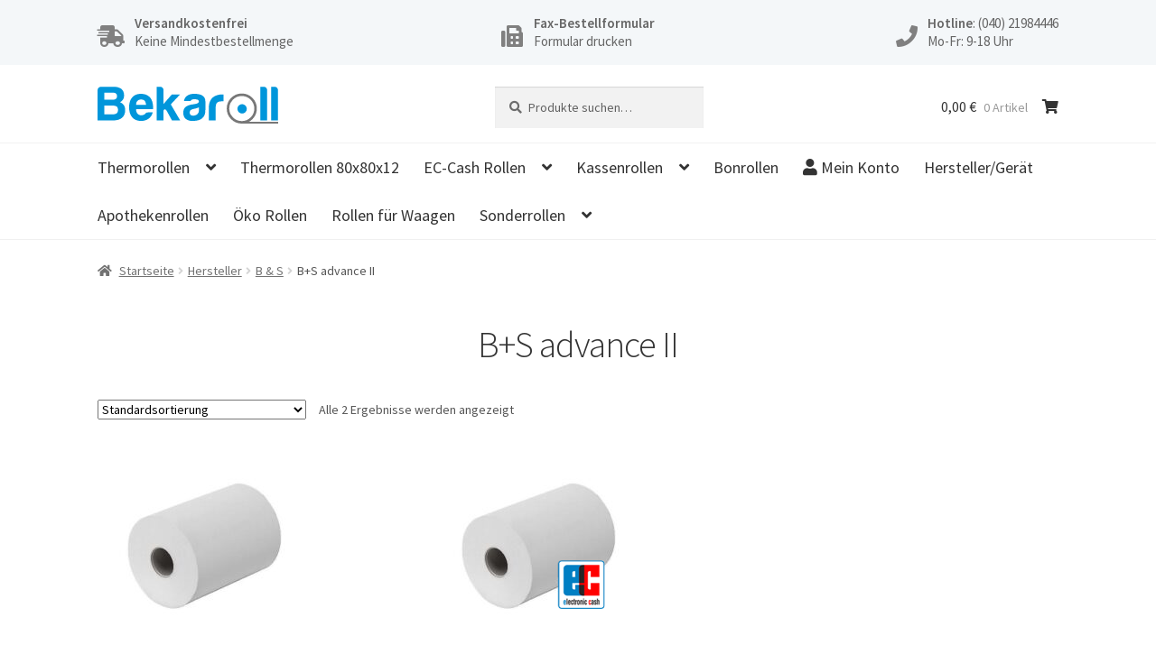

--- FILE ---
content_type: text/html; charset=UTF-8
request_url: https://www.bekaroll.de/hersteller/b-s/b-s-advance-ii/
body_size: 53677
content:
<!doctype html>
<html lang="de">
<head>
<meta charset="UTF-8">
<meta name="viewport" content="width=device-width, initial-scale=1, maximum-scale=2.0">
<link rel="profile" href="http://gmpg.org/xfn/11">
<link rel="pingback" href="https://www.bekaroll.de/xmlrpc.php">

<meta name='robots' content='index, follow, max-image-preview:large, max-snippet:-1, max-video-preview:-1' />

<!-- Google Tag Manager for WordPress by gtm4wp.com -->
<script data-cfasync="false" data-pagespeed-no-defer>
	var gtm4wp_datalayer_name = "dataLayer";
	var dataLayer = dataLayer || [];
	const gtm4wp_use_sku_instead = 0;
	const gtm4wp_currency = 'EUR';
	const gtm4wp_product_per_impression = 10;
	const gtm4wp_clear_ecommerce = false;
	const gtm4wp_datalayer_max_timeout = 2000;
</script>
<!-- End Google Tag Manager for WordPress by gtm4wp.com -->
	<!-- This site is optimized with the Yoast SEO plugin v26.6 - https://yoast.com/wordpress/plugins/seo/ -->
	<title>B+S advance II Archives - Bekaroll.de</title>
	<link rel="canonical" href="https://www.bekaroll.de/hersteller/b-s/b-s-advance-ii/" />
	<meta property="og:locale" content="de_DE" />
	<meta property="og:type" content="article" />
	<meta property="og:title" content="B+S advance II Archives - Bekaroll.de" />
	<meta property="og:url" content="https://www.bekaroll.de/hersteller/b-s/b-s-advance-ii/" />
	<meta property="og:site_name" content="Bekaroll.de" />
	<meta name="twitter:card" content="summary_large_image" />
	<script type="application/ld+json" class="yoast-schema-graph">{"@context":"https://schema.org","@graph":[{"@type":"CollectionPage","@id":"https://www.bekaroll.de/hersteller/b-s/b-s-advance-ii/","url":"https://www.bekaroll.de/hersteller/b-s/b-s-advance-ii/","name":"B+S advance II Archives - Bekaroll.de","isPartOf":{"@id":"https://www.bekaroll.de/#website"},"primaryImageOfPage":{"@id":"https://www.bekaroll.de/hersteller/b-s/b-s-advance-ii/#primaryimage"},"image":{"@id":"https://www.bekaroll.de/hersteller/b-s/b-s-advance-ii/#primaryimage"},"thumbnailUrl":"https://www.bekaroll.de/wp-content/uploads/2024/09/1112257372_0340_0340-e1737978146493.jpg","breadcrumb":{"@id":"https://www.bekaroll.de/hersteller/b-s/b-s-advance-ii/#breadcrumb"},"inLanguage":"de"},{"@type":"ImageObject","inLanguage":"de","@id":"https://www.bekaroll.de/hersteller/b-s/b-s-advance-ii/#primaryimage","url":"https://www.bekaroll.de/wp-content/uploads/2024/09/1112257372_0340_0340-e1737978146493.jpg","contentUrl":"https://www.bekaroll.de/wp-content/uploads/2024/09/1112257372_0340_0340-e1737978146493.jpg","width":200,"height":200,"caption":"EC Rollen 57mm x 25m x 12mm"},{"@type":"BreadcrumbList","@id":"https://www.bekaroll.de/hersteller/b-s/b-s-advance-ii/#breadcrumb","itemListElement":[{"@type":"ListItem","position":1,"name":"Startseite","item":"https://www.bekaroll.de/"},{"@type":"ListItem","position":2,"name":"Hersteller","item":"https://www.bekaroll.de/hersteller/"},{"@type":"ListItem","position":3,"name":"B &amp; S","item":"https://www.bekaroll.de/hersteller/b-s/"},{"@type":"ListItem","position":4,"name":"B+S advance II"}]},{"@type":"WebSite","@id":"https://www.bekaroll.de/#website","url":"https://www.bekaroll.de/","name":"Bekaroll.de","description":"Kassenrollen, Thermorollen und Bonrollen","publisher":{"@id":"https://www.bekaroll.de/#organization"},"potentialAction":[{"@type":"SearchAction","target":{"@type":"EntryPoint","urlTemplate":"https://www.bekaroll.de/?s={search_term_string}"},"query-input":{"@type":"PropertyValueSpecification","valueRequired":true,"valueName":"search_term_string"}}],"inLanguage":"de"},{"@type":"Organization","@id":"https://www.bekaroll.de/#organization","name":"Bekaroll Kassenrollen-Versand","url":"https://www.bekaroll.de/","logo":{"@type":"ImageObject","inLanguage":"de","@id":"https://www.bekaroll.de/#/schema/logo/image/","url":"https://www.bekaroll.de/wp-content/uploads/2019/09/logo.png","contentUrl":"https://www.bekaroll.de/wp-content/uploads/2019/09/logo.png","width":288,"height":59,"caption":"Bekaroll Kassenrollen-Versand"},"image":{"@id":"https://www.bekaroll.de/#/schema/logo/image/"},"sameAs":["https://www.facebook.com/bekaroll"]}]}</script>
	<!-- / Yoast SEO plugin. -->


<link rel='dns-prefetch' href='//www.googletagmanager.com' />
<link rel='dns-prefetch' href='//www.google.com' />
<link rel='dns-prefetch' href='//fonts.googleapis.com' />
<link rel="alternate" type="application/rss+xml" title="Bekaroll.de &raquo; Feed" href="https://www.bekaroll.de/feed/" />
<link rel="alternate" type="application/rss+xml" title="Bekaroll.de &raquo; Kommentar-Feed" href="https://www.bekaroll.de/comments/feed/" />
<script consent-skip-blocker="1" data-skip-lazy-load="js-extra"  data-cfasync="false">
(function(w,d){w[d]=w[d]||[];w.gtag=function(){w[d].push(arguments)}})(window,"dataLayer");
</script><script consent-skip-blocker="1" data-skip-lazy-load="js-extra"  data-cfasync="false">
(function () {
  // Web Font Loader compatibility (https://github.com/typekit/webfontloader)
  var modules = {
    typekit: "https://use.typekit.net",
    google: "https://fonts.googleapis.com/"
  };

  var load = function (config) {
    setTimeout(function () {
      var a = window.consentApi;

      // Only when blocker is active
      if (a) {
        // Iterate all modules and handle in a single `WebFont.load`
        Object.keys(modules).forEach(function (module) {
          var newConfigWithoutOtherModules = JSON.parse(
            JSON.stringify(config)
          );
          Object.keys(modules).forEach(function (toRemove) {
            if (toRemove !== module) {
              delete newConfigWithoutOtherModules[toRemove];
            }
          });

          if (newConfigWithoutOtherModules[module]) {
            a.unblock(modules[module]).then(function () {
              var originalLoad = window.WebFont.load;
              if (originalLoad !== load) {
                originalLoad(newConfigWithoutOtherModules);
              }
            });
          }
        });
      }
    }, 0);
  };

  if (!window.WebFont) {
    window.WebFont = {
      load: load
    };
  }
})();
</script><script consent-skip-blocker="1" data-skip-lazy-load="js-extra"  data-cfasync="false">
(function(w,d){w[d]=w[d]||[];w.gtag=function(){w[d].push(arguments)}})(window,"dataLayer");
</script><script consent-skip-blocker="1" data-skip-lazy-load="js-extra"  data-cfasync="false">
window.uetq = window.uetq || [];
window.uetq.push('consent', 'default', {
    'ad_storage': 'denied'
});
</script><script consent-skip-blocker="1" data-skip-lazy-load="js-extra"  data-cfasync="false">
(function(w,d){w[d]=w[d]||[];w.gtag=function(){w[d].push(arguments)}})(window,"dataLayer");
</script><script consent-skip-blocker="1" data-skip-lazy-load="js-extra"  data-cfasync="false">window.gtag && (()=>{gtag('set', 'url_passthrough', true);
gtag('set', 'ads_data_redaction', true);
for (const d of [{"ad_storage":"denied","ad_user_data":"denied","ad_personalization":"denied","analytics_storage":"denied","functionality_storage":"denied","personalization_storage":"denied","security_storage":"denied","google-fonts":"denied","google-analytics-analytics-4":"denied","bing-ads":"denied","google-ads-conversion-tracking":"denied","wait_for_update":1000}]) {
	gtag('consent', 'default', d);
}})()</script><style>[consent-id]:not(.rcb-content-blocker):not([consent-transaction-complete]):not([consent-visual-use-parent^="children:"]):not([consent-confirm]){opacity:0!important;}
.rcb-content-blocker+.rcb-content-blocker-children-fallback~*{display:none!important;}</style><link rel="preload" href="https://www.bekaroll.de/wp-content/f33ae6f24f877413766ec0c244bc6d18/dist/2095553775.js?ver=d0a9e67d7481025d345fb9f698655441" as="script" />
<link rel="preload" href="https://www.bekaroll.de/wp-content/f33ae6f24f877413766ec0c244bc6d18/dist/1140709028.js?ver=74fbdb39dad32617585001bcb9ba0209" as="script" />
<link rel="preload" href="https://www.bekaroll.de/wp-content/plugins/real-cookie-banner-pro/public/lib/animate.css/animate.min.css?ver=4.1.1" as="style" />
<link rel="alternate" type="application/rss+xml" title="Bekaroll.de &raquo; B+S advance II Kategorie Feed" href="https://www.bekaroll.de/hersteller/b-s/b-s-advance-ii/feed/" />
<script data-cfasync="false" defer src="https://www.bekaroll.de/wp-content/f33ae6f24f877413766ec0c244bc6d18/dist/2095553775.js?ver=d0a9e67d7481025d345fb9f698655441" id="real-cookie-banner-pro-vendor-real-cookie-banner-pro-banner-js"></script>
<script type="application/json" data-skip-lazy-load="js-extra" data-skip-moving="true" data-no-defer nitro-exclude data-alt-type="application/ld+json" data-dont-merge data-wpmeteor-nooptimize="true" data-cfasync="false" id="a963aaef43111bb90af63b927dc709adf1-js-extra">{"slug":"real-cookie-banner-pro","textDomain":"real-cookie-banner","version":"5.2.10","restUrl":"https:\/\/www.bekaroll.de\/wp-json\/real-cookie-banner\/v1\/","restNamespace":"real-cookie-banner\/v1","restPathObfuscateOffset":"d14f37d1db53af74","restRoot":"https:\/\/www.bekaroll.de\/wp-json\/","restQuery":{"_v":"5.2.10","_locale":"user"},"restNonce":"16b715b16b","restRecreateNonceEndpoint":"https:\/\/www.bekaroll.de\/wp-admin\/admin-ajax.php?action=rest-nonce","publicUrl":"https:\/\/www.bekaroll.de\/wp-content\/plugins\/real-cookie-banner-pro\/public\/","chunkFolder":"dist","chunksLanguageFolder":"https:\/\/www.bekaroll.de\/wp-content\/languages\/mo-cache\/real-cookie-banner-pro\/","chunks":{"chunk-config-tab-blocker.lite.js":["de_DE-83d48f038e1cf6148175589160cda67e","de_DE-e5c2f3318cd06f18a058318f5795a54b","de_DE-76129424d1eb6744d17357561a128725","de_DE-d3d8ada331df664d13fa407b77bc690b"],"chunk-config-tab-blocker.pro.js":["de_DE-ddf5ae983675e7b6eec2afc2d53654a2","de_DE-487d95eea292aab22c80aa3ae9be41f0","de_DE-ab0e642081d4d0d660276c9cebfe9f5d","de_DE-0f5f6074a855fa677e6086b82145bd50"],"chunk-config-tab-consent.lite.js":["de_DE-3823d7521a3fc2857511061e0d660408"],"chunk-config-tab-consent.pro.js":["de_DE-9cb9ecf8c1e8ce14036b5f3a5e19f098"],"chunk-config-tab-cookies.lite.js":["de_DE-1a51b37d0ef409906245c7ed80d76040","de_DE-e5c2f3318cd06f18a058318f5795a54b","de_DE-76129424d1eb6744d17357561a128725"],"chunk-config-tab-cookies.pro.js":["de_DE-572ee75deed92e7a74abba4b86604687","de_DE-487d95eea292aab22c80aa3ae9be41f0","de_DE-ab0e642081d4d0d660276c9cebfe9f5d"],"chunk-config-tab-dashboard.lite.js":["de_DE-f843c51245ecd2b389746275b3da66b6"],"chunk-config-tab-dashboard.pro.js":["de_DE-ae5ae8f925f0409361cfe395645ac077"],"chunk-config-tab-import.lite.js":["de_DE-66df94240f04843e5a208823e466a850"],"chunk-config-tab-import.pro.js":["de_DE-e5fee6b51986d4ff7a051d6f6a7b076a"],"chunk-config-tab-licensing.lite.js":["de_DE-e01f803e4093b19d6787901b9591b5a6"],"chunk-config-tab-licensing.pro.js":["de_DE-4918ea9704f47c2055904e4104d4ffba"],"chunk-config-tab-scanner.lite.js":["de_DE-b10b39f1099ef599835c729334e38429"],"chunk-config-tab-scanner.pro.js":["de_DE-752a1502ab4f0bebfa2ad50c68ef571f"],"chunk-config-tab-settings.lite.js":["de_DE-37978e0b06b4eb18b16164a2d9c93a2c"],"chunk-config-tab-settings.pro.js":["de_DE-e59d3dcc762e276255c8989fbd1f80e3"],"chunk-config-tab-tcf.lite.js":["de_DE-4f658bdbf0aa370053460bc9e3cd1f69","de_DE-e5c2f3318cd06f18a058318f5795a54b","de_DE-d3d8ada331df664d13fa407b77bc690b"],"chunk-config-tab-tcf.pro.js":["de_DE-e1e83d5b8a28f1f91f63b9de2a8b181a","de_DE-487d95eea292aab22c80aa3ae9be41f0","de_DE-0f5f6074a855fa677e6086b82145bd50"]},"others":{"customizeValuesBanner":"{\"layout\":{\"type\":\"dialog\",\"maxHeightEnabled\":true,\"maxHeight\":740,\"dialogMaxWidth\":530,\"dialogPosition\":\"middleCenter\",\"dialogMargin\":[0,0,0,0],\"bannerPosition\":\"bottom\",\"bannerMaxWidth\":1024,\"dialogBorderRadius\":3,\"borderRadius\":5,\"animationIn\":\"slideInUp\",\"animationInDuration\":500,\"animationInOnlyMobile\":true,\"animationOut\":\"none\",\"animationOutDuration\":500,\"animationOutOnlyMobile\":true,\"overlay\":true,\"overlayBg\":\"#000000\",\"overlayBgAlpha\":50,\"overlayBlur\":2},\"decision\":{\"acceptAll\":\"button\",\"acceptEssentials\":\"button\",\"showCloseIcon\":false,\"acceptIndividual\":\"link\",\"buttonOrder\":\"all,essential,save,individual\",\"showGroups\":true,\"groupsFirstView\":true,\"saveButton\":\"afterChangeAll\"},\"design\":{\"bg\":\"#ffffff\",\"textAlign\":\"center\",\"linkTextDecoration\":\"underline\",\"borderWidth\":0,\"borderColor\":\"#ffffff\",\"fontSize\":13,\"fontColor\":\"#2b2b2b\",\"fontInheritFamily\":true,\"fontFamily\":\"Arial, Helvetica, sans-serif\",\"fontWeight\":\"normal\",\"boxShadowEnabled\":true,\"boxShadowOffsetX\":0,\"boxShadowOffsetY\":5,\"boxShadowBlurRadius\":13,\"boxShadowSpreadRadius\":0,\"boxShadowColor\":\"#000000\",\"boxShadowColorAlpha\":20},\"headerDesign\":{\"inheritBg\":true,\"bg\":\"#f4f4f4\",\"inheritTextAlign\":true,\"textAlign\":\"center\",\"padding\":[17,20,15,20],\"logo\":\"https:\\\/\\\/www.bekaroll.de\\\/wp-content\\\/uploads\\\/2019\\\/09\\\/logo-e1712443415664.png\",\"logoRetina\":\"\",\"logoMaxHeight\":40,\"logoPosition\":\"above\",\"logoMargin\":[5,15,5,15],\"fontSize\":20,\"fontColor\":\"#2b2b2b\",\"fontInheritFamily\":true,\"fontFamily\":\"Arial, Helvetica, sans-serif\",\"fontWeight\":\"normal\",\"borderWidth\":1,\"borderColor\":\"#0096db\",\"logoFitDim\":[195.25423728813558,40]},\"bodyDesign\":{\"padding\":[15,20,5,20],\"descriptionInheritFontSize\":true,\"descriptionFontSize\":13,\"dottedGroupsInheritFontSize\":true,\"dottedGroupsFontSize\":13,\"dottedGroupsBulletColor\":\"#0096db\",\"teachingsInheritTextAlign\":true,\"teachingsTextAlign\":\"center\",\"teachingsSeparatorActive\":true,\"teachingsSeparatorWidth\":50,\"teachingsSeparatorHeight\":1,\"teachingsSeparatorColor\":\"#0096db\",\"teachingsInheritFontSize\":false,\"teachingsFontSize\":12,\"teachingsInheritFontColor\":false,\"teachingsFontColor\":\"#757575\",\"accordionMargin\":[10,0,5,0],\"accordionPadding\":[5,10,5,10],\"accordionArrowType\":\"outlined\",\"accordionArrowColor\":\"#15779b\",\"accordionBg\":\"#ffffff\",\"accordionActiveBg\":\"#f9f9f9\",\"accordionHoverBg\":\"#efefef\",\"accordionBorderWidth\":1,\"accordionBorderColor\":\"#efefef\",\"accordionTitleFontSize\":12,\"accordionTitleFontColor\":\"#2b2b2b\",\"accordionTitleFontWeight\":\"normal\",\"accordionDescriptionMargin\":[5,0,0,0],\"accordionDescriptionFontSize\":12,\"accordionDescriptionFontColor\":\"#757575\",\"accordionDescriptionFontWeight\":\"normal\",\"acceptAllOneRowLayout\":false,\"acceptAllPadding\":[10,10,10,10],\"acceptAllBg\":\"#0096db\",\"acceptAllTextAlign\":\"center\",\"acceptAllFontSize\":18,\"acceptAllFontColor\":\"#ffffff\",\"acceptAllFontWeight\":\"normal\",\"acceptAllBorderWidth\":0,\"acceptAllBorderColor\":\"#000000\",\"acceptAllHoverBg\":\"#1e73be\",\"acceptAllHoverFontColor\":\"#ffffff\",\"acceptAllHoverBorderColor\":\"#000000\",\"acceptEssentialsUseAcceptAll\":true,\"acceptEssentialsButtonType\":\"\",\"acceptEssentialsPadding\":[10,10,10,10],\"acceptEssentialsBg\":\"#efefef\",\"acceptEssentialsTextAlign\":\"center\",\"acceptEssentialsFontSize\":18,\"acceptEssentialsFontColor\":\"#0a0a0a\",\"acceptEssentialsFontWeight\":\"normal\",\"acceptEssentialsBorderWidth\":0,\"acceptEssentialsBorderColor\":\"#000000\",\"acceptEssentialsHoverBg\":\"#e8e8e8\",\"acceptEssentialsHoverFontColor\":\"#000000\",\"acceptEssentialsHoverBorderColor\":\"#000000\",\"acceptIndividualPadding\":[5,5,5,5],\"acceptIndividualBg\":\"#ffffff\",\"acceptIndividualTextAlign\":\"center\",\"acceptIndividualFontSize\":16,\"acceptIndividualFontColor\":\"#0096db\",\"acceptIndividualFontWeight\":\"normal\",\"acceptIndividualBorderWidth\":0,\"acceptIndividualBorderColor\":\"#000000\",\"acceptIndividualHoverBg\":\"#ffffff\",\"acceptIndividualHoverFontColor\":\"#1e73be\",\"acceptIndividualHoverBorderColor\":\"#000000\"},\"footerDesign\":{\"poweredByLink\":false,\"inheritBg\":true,\"bg\":\"#fcfcfc\",\"inheritTextAlign\":true,\"textAlign\":\"center\",\"padding\":[10,20,15,20],\"fontSize\":14,\"fontColor\":\"#757474\",\"fontInheritFamily\":true,\"fontFamily\":\"Arial, Helvetica, sans-serif\",\"fontWeight\":\"normal\",\"hoverFontColor\":\"#2b2b2b\",\"borderWidth\":1,\"borderColor\":\"#efefef\",\"languageSwitcher\":\"flags\"},\"texts\":{\"headline\":\"Privatsph\\u00e4re-Einstellungen\",\"description\":\"Wir verwenden Cookies und \\u00e4hnliche Technologien auf unserer Website und verarbeiten personenbezogene Daten von dir (z.B. IP-Adresse), um z.B. Inhalte und Anzeigen zu personalisieren, Medien von Drittanbietern einzubinden oder Zugriffe auf unsere Website zu analysieren. Die Datenverarbeitung kann auch erst in Folge gesetzter Cookies stattfinden. Wir teilen diese Daten mit Dritten, die wir in den Privatsph\\u00e4re-Einstellungen benennen.<br \\\/><br \\\/>Die Datenverarbeitung kann mit deiner Einwilligung oder auf Basis eines berechtigten Interesses erfolgen, dem du in den Privatsph\\u00e4re-Einstellungen widersprechen kannst. Du hast das Recht, nicht einzuwilligen und deine Einwilligung zu einem sp\\u00e4teren Zeitpunkt zu \\u00e4ndern oder zu widerrufen. Weitere Informationen zur Verwendung deiner Daten findest du in unserer {{privacyPolicy}}Datenschutzerkl\\u00e4rung{{\\\/privacyPolicy}}.\",\"acceptAll\":\"Alle akzeptieren\",\"acceptEssentials\":\"Weiter ohne Einwilligung\",\"acceptIndividual\":\"Privatsph\\u00e4re-Einstellungen individuell festlegen\",\"poweredBy\":\"2\",\"dataProcessingInUnsafeCountries\":\"Einige Services verarbeiten personenbezogene Daten in unsicheren Drittl\\u00e4ndern. Indem du in die Nutzung dieser Services einwilligst, erkl\\u00e4rst du dich auch mit der Verarbeitung deiner Daten in diesen unsicheren Drittl\\u00e4ndern gem\\u00e4\\u00df {{legalBasis}} einverstanden. Dies birgt das Risiko, dass deine Daten von Beh\\u00f6rden zu Kontroll- und \\u00dcberwachungszwecken verarbeitet werden, m\\u00f6glicherweise ohne die M\\u00f6glichkeit eines Rechtsbehelfs.\",\"ageNoticeBanner\":\"Du bist unter {{minAge}} Jahre alt? Dann kannst du nicht in optionale Services einwilligen. Du kannst deine Eltern oder Erziehungsberechtigten bitten, mit dir in diese Services einzuwilligen.\",\"ageNoticeBlocker\":\"Du bist unter {{minAge}} Jahre alt? Leider darfst du in diesen Service nicht selbst einwilligen, um diese Inhalte zu sehen. Bitte deine Eltern oder Erziehungsberechtigten, in den Service mit dir einzuwilligen!\",\"listServicesNotice\":\"Wenn du alle Services akzeptierst, erlaubst du, dass {{services}} geladen werden. Diese sind nach ihrem Zweck in Gruppen {{serviceGroups}} unterteilt (Zugeh\\u00f6rigkeit durch hochgestellte Zahlen gekennzeichnet).\",\"listServicesLegitimateInterestNotice\":\"Au\\u00dferdem werden {{services}} auf der Grundlage eines berechtigten Interesses geladen.\",\"tcfStacksCustomName\":\"Services mit verschiedenen Zwecken au\\u00dferhalb des TCF-Standards\",\"tcfStacksCustomDescription\":\"Services, die Einwilligungen nicht \\u00fcber den TCF-Standard, sondern \\u00fcber andere Technologien teilen. Diese werden nach ihrem Zweck in mehrere Gruppen unterteilt. Einige davon werden aufgrund eines berechtigten Interesses genutzt (z.B. Gefahrenabwehr), andere werden nur mit deiner Einwilligung genutzt. Details zu den einzelnen Gruppen und Zwecken der Services findest du in den individuellen Privatsph\\u00e4re-Einstellungen.\",\"consentForwardingExternalHosts\":\"Deine Einwilligung gilt auch auf {{websites}}.\",\"blockerHeadline\":\"{{name}} aufgrund von Privatsph\\u00e4re-Einstellungen blockiert\",\"blockerLinkShowMissing\":\"Zeige alle Services, in die du noch einwilligen musst\",\"blockerLoadButton\":\"Services akzeptieren und Inhalte laden\",\"blockerAcceptInfo\":\"Wenn du die blockierten Inhalte l\\u00e4dst, werden deine Datenschutzeinstellungen angepasst. Inhalte aus diesem Service werden in Zukunft nicht mehr blockiert.\",\"stickyHistory\":\"Historie der Privatsph\\u00e4re-Einstellungen\",\"stickyRevoke\":\"Einwilligungen widerrufen\",\"stickyRevokeSuccessMessage\":\"Du hast die Einwilligung f\\u00fcr Services mit dessen Cookies und Verarbeitung personenbezogener Daten erfolgreich widerrufen. Die Seite wird jetzt neu geladen!\",\"stickyChange\":\"Privatsph\\u00e4re-Einstellungen \\u00e4ndern\"},\"individualLayout\":{\"inheritDialogMaxWidth\":false,\"dialogMaxWidth\":970,\"inheritBannerMaxWidth\":true,\"bannerMaxWidth\":1980,\"descriptionTextAlign\":\"left\"},\"group\":{\"checkboxBg\":\"#f0f0f0\",\"checkboxBorderWidth\":1,\"checkboxBorderColor\":\"#d2d2d2\",\"checkboxActiveColor\":\"#ffffff\",\"checkboxActiveBg\":\"#15779b\",\"checkboxActiveBorderColor\":\"#11607d\",\"groupInheritBg\":true,\"groupBg\":\"#f4f4f4\",\"groupPadding\":[15,15,15,15],\"groupSpacing\":10,\"groupBorderRadius\":5,\"groupBorderWidth\":1,\"groupBorderColor\":\"#f4f4f4\",\"headlineFontSize\":16,\"headlineFontWeight\":\"normal\",\"headlineFontColor\":\"#2b2b2b\",\"descriptionFontSize\":14,\"descriptionFontColor\":\"#757575\",\"linkColor\":\"#757575\",\"linkHoverColor\":\"#2b2b2b\",\"detailsHideLessRelevant\":true},\"saveButton\":{\"useAcceptAll\":true,\"type\":\"button\",\"padding\":[10,10,10,10],\"bg\":\"#efefef\",\"textAlign\":\"center\",\"fontSize\":18,\"fontColor\":\"#0a0a0a\",\"fontWeight\":\"normal\",\"borderWidth\":0,\"borderColor\":\"#000000\",\"hoverBg\":\"#e8e8e8\",\"hoverFontColor\":\"#000000\",\"hoverBorderColor\":\"#000000\"},\"individualTexts\":{\"headline\":\"Individuelle Privatsph\\u00e4re-Einstellungen\",\"description\":\"Wir verwenden Cookies und \\u00e4hnliche Technologien auf unserer Website und verarbeiten personenbezogene Daten von dir (z.B. IP-Adresse), um z.B. Inhalte und Anzeigen zu personalisieren, Medien von Drittanbietern einzubinden oder Zugriffe auf unsere Website zu analysieren. Die Datenverarbeitung kann auch erst in Folge gesetzter Cookies stattfinden. Wir teilen diese Daten mit Dritten, die wir in den Privatsph\\u00e4re-Einstellungen benennen.<br \\\/><br \\\/>Die Datenverarbeitung kann mit deiner Einwilligung oder auf Basis eines berechtigten Interesses erfolgen, dem du in den Privatsph\\u00e4re-Einstellungen widersprechen kannst. Du hast das Recht, nicht einzuwilligen und deine Einwilligung zu einem sp\\u00e4teren Zeitpunkt zu \\u00e4ndern oder zu widerrufen. Weitere Informationen zur Verwendung deiner Daten findest du in unserer {{privacyPolicy}}Datenschutzerkl\\u00e4rung{{\\\/privacyPolicy}}.<br \\\/><br \\\/>Im Folgenden findest du eine \\u00dcbersicht \\u00fcber alle Services, die von dieser Website genutzt werden. Du kannst dir detaillierte Informationen zu jedem Service ansehen und ihm einzeln zustimmen oder von deinem Widerspruchsrecht Gebrauch machen.\",\"save\":\"Individuelle Auswahlen speichern\",\"showMore\":\"Service-Informationen anzeigen\",\"hideMore\":\"Service-Informationen ausblenden\",\"postamble\":\"\"},\"mobile\":{\"enabled\":true,\"maxHeight\":400,\"hideHeader\":false,\"alignment\":\"bottom\",\"scalePercent\":90,\"scalePercentVertical\":-50},\"sticky\":{\"enabled\":true,\"animationsEnabled\":true,\"alignment\":\"left\",\"bubbleBorderRadius\":50,\"icon\":\"fingerprint\",\"iconCustom\":\"\",\"iconCustomRetina\":\"\",\"iconSize\":30,\"iconColor\":\"#ffffff\",\"bubbleMargin\":[10,20,20,20],\"bubblePadding\":15,\"bubbleBg\":\"#0096db\",\"bubbleBorderWidth\":0,\"bubbleBorderColor\":\"#10556f\",\"boxShadowEnabled\":true,\"boxShadowOffsetX\":0,\"boxShadowOffsetY\":2,\"boxShadowBlurRadius\":5,\"boxShadowSpreadRadius\":1,\"boxShadowColor\":\"#105b77\",\"boxShadowColorAlpha\":40,\"bubbleHoverBg\":\"#ffffff\",\"bubbleHoverBorderColor\":\"#000000\",\"hoverIconColor\":\"#000000\",\"hoverIconCustom\":\"\",\"hoverIconCustomRetina\":\"\",\"menuFontSize\":16,\"menuBorderRadius\":5,\"menuItemSpacing\":10,\"menuItemPadding\":[5,10,5,10]},\"customCss\":{\"css\":\"\",\"antiAdBlocker\":\"y\"}}","isPro":true,"showProHints":false,"proUrl":"https:\/\/devowl.io\/de\/go\/real-cookie-banner?source=rcb-lite","showLiteNotice":false,"frontend":{"groups":"[{\"id\":5494,\"name\":\"Essenziell\",\"slug\":\"essenziell\",\"description\":\"Essenzielle Services sind f\\u00fcr die grundlegende Funktionalit\\u00e4t der Website erforderlich. Sie enthalten nur technisch notwendige Services. Diesen Services kann nicht widersprochen werden.\",\"isEssential\":true,\"isDefault\":true,\"items\":[{\"id\":67398,\"name\":\"Real Cookie Banner\",\"purpose\":\"Real Cookie Banner bittet Website-Besucher um die Einwilligung zum Setzen von Cookies und zur Verarbeitung personenbezogener Daten. Dazu wird jedem Website-Besucher eine UUID (pseudonyme Identifikation des Nutzers) zugewiesen, die bis zum Ablauf des Cookies zur Speicherung der Einwilligung g\\u00fcltig ist. Cookies werden dazu verwendet, um zu testen, ob Cookies gesetzt werden k\\u00f6nnen, um Referenz auf die dokumentierte Einwilligung zu speichern, um zu speichern, in welche Services aus welchen Service-Gruppen der Besucher eingewilligt hat, und, falls Einwilligung nach dem Transparency & Consent Framework (TCF) eingeholt werden, um die Einwilligungen in TCF Partner, Zwecke, besondere Zwecke, Funktionen und besondere Funktionen zu speichern. Im Rahmen der Darlegungspflicht nach DSGVO wird die erhobene Einwilligung vollumf\\u00e4nglich dokumentiert. Dazu z\\u00e4hlt neben den Services und Service-Gruppen, in welche der Besucher eingewilligt hat, und falls Einwilligung nach dem TCF Standard eingeholt werden, in welche TCF Partner, Zwecke und Funktionen der Besucher eingewilligt hat, alle Einstellungen des Cookie Banners zum Zeitpunkt der Einwilligung als auch die technischen Umst\\u00e4nde (z.B. Gr\\u00f6\\u00dfe des Sichtbereichs bei der Einwilligung) und die Nutzerinteraktionen (z.B. Klick auf Buttons), die zur Einwilligung gef\\u00fchrt haben. Die Einwilligung wird pro Sprache einmal erhoben.\",\"providerContact\":{\"phone\":\"\",\"email\":\"\",\"link\":\"\"},\"isProviderCurrentWebsite\":true,\"provider\":\"\",\"uniqueName\":\"\",\"isEmbeddingOnlyExternalResources\":false,\"legalBasis\":\"legal-requirement\",\"dataProcessingInCountries\":[],\"dataProcessingInCountriesSpecialTreatments\":[],\"technicalDefinitions\":[{\"type\":\"http\",\"name\":\"real_cookie_banner*\",\"host\":\".bekaroll.de\",\"duration\":365,\"durationUnit\":\"d\",\"isSessionDuration\":false,\"purpose\":\"Eindeutiger Identifikator f\\u00fcr die Einwilligung, aber nicht f\\u00fcr den Website-Besucher. Revisionshash f\\u00fcr die Einstellungen des Cookie-Banners (Texte, Farben, Funktionen, Servicegruppen, Dienste, Content Blocker usw.). IDs f\\u00fcr eingewilligte Services und Service-Gruppen.\"},{\"type\":\"http\",\"name\":\"real_cookie_banner*-tcf\",\"host\":\".bekaroll.de\",\"duration\":365,\"durationUnit\":\"d\",\"isSessionDuration\":false,\"purpose\":\"Im Rahmen von TCF gesammelte Einwilligungen, die im TC-String-Format gespeichert werden, einschlie\\u00dflich TCF-Vendoren, -Zwecke, -Sonderzwecke, -Funktionen und -Sonderfunktionen.\"},{\"type\":\"http\",\"name\":\"real_cookie_banner*-gcm\",\"host\":\".bekaroll.de\",\"duration\":365,\"durationUnit\":\"d\",\"isSessionDuration\":false,\"purpose\":\"Die im Google Consent Mode gesammelten Einwilligungen in die verschiedenen Einwilligungstypen (Zwecke) werden f\\u00fcr alle mit dem Google Consent Mode kompatiblen Services gespeichert.\"},{\"type\":\"http\",\"name\":\"real_cookie_banner-test\",\"host\":\".bekaroll.de\",\"duration\":365,\"durationUnit\":\"d\",\"isSessionDuration\":false,\"purpose\":\"Cookie, der gesetzt wurde, um die Funktionalit\\u00e4t von HTTP-Cookies zu testen. Wird sofort nach dem Test gel\\u00f6scht.\"},{\"type\":\"local\",\"name\":\"real_cookie_banner*\",\"host\":\"https:\\\/\\\/www.bekaroll.de\",\"duration\":1,\"durationUnit\":\"d\",\"isSessionDuration\":false,\"purpose\":\"Eindeutiger Identifikator f\\u00fcr die Einwilligung, aber nicht f\\u00fcr den Website-Besucher. Revisionshash f\\u00fcr die Einstellungen des Cookie-Banners (Texte, Farben, Funktionen, Service-Gruppen, Services, Content Blocker usw.). IDs f\\u00fcr eingewilligte Services und Service-Gruppen. Wird nur solange gespeichert, bis die Einwilligung auf dem Website-Server dokumentiert ist.\"},{\"type\":\"local\",\"name\":\"real_cookie_banner*-tcf\",\"host\":\"https:\\\/\\\/www.bekaroll.de\",\"duration\":1,\"durationUnit\":\"d\",\"isSessionDuration\":false,\"purpose\":\"Im Rahmen von TCF gesammelte Einwilligungen werden im TC-String-Format gespeichert, einschlie\\u00dflich TCF Vendoren, Zwecke, besondere Zwecke, Funktionen und besondere Funktionen. Wird nur solange gespeichert, bis die Einwilligung auf dem Website-Server dokumentiert ist.\"},{\"type\":\"local\",\"name\":\"real_cookie_banner*-gcm\",\"host\":\"https:\\\/\\\/www.bekaroll.de\",\"duration\":1,\"durationUnit\":\"d\",\"isSessionDuration\":false,\"purpose\":\"Im Rahmen des Google Consent Mode erfasste Einwilligungen werden f\\u00fcr alle mit dem Google Consent Mode kompatiblen Services in Einwilligungstypen (Zwecke) gespeichert. Wird nur solange gespeichert, bis die Einwilligung auf dem Website-Server dokumentiert ist.\"},{\"type\":\"local\",\"name\":\"real_cookie_banner-consent-queue*\",\"host\":\"https:\\\/\\\/www.bekaroll.de\",\"duration\":1,\"durationUnit\":\"d\",\"isSessionDuration\":false,\"purpose\":\"Lokale Zwischenspeicherung (Caching) der Auswahl im Cookie-Banner, bis der Server die Einwilligung dokumentiert; Dokumentation periodisch oder bei Seitenwechseln versucht, wenn der Server nicht verf\\u00fcgbar oder \\u00fcberlastet ist.\"}],\"codeDynamics\":[],\"providerPrivacyPolicyUrl\":\"\",\"providerLegalNoticeUrl\":\"\",\"tagManagerOptInEventName\":\"\",\"tagManagerOptOutEventName\":\"\",\"googleConsentModeConsentTypes\":[],\"executePriority\":10,\"codeOptIn\":\"\",\"executeCodeOptInWhenNoTagManagerConsentIsGiven\":false,\"codeOptOut\":\"\",\"executeCodeOptOutWhenNoTagManagerConsentIsGiven\":false,\"deleteTechnicalDefinitionsAfterOptOut\":false,\"codeOnPageLoad\":\"\",\"presetId\":\"real-cookie-banner\"}]},{\"id\":5495,\"name\":\"Funktional\",\"slug\":\"funktional\",\"description\":\"Funktionale Services sind notwendig, um \\u00fcber die wesentliche Funktionalit\\u00e4t der Website hinausgehende Features wie h\\u00fcbschere Schriftarten, Videowiedergabe oder interaktive Web 2.0-Features bereitzustellen. Inhalte von z.B. Video- und Social Media-Plattformen sind standardm\\u00e4\\u00dfig gesperrt und k\\u00f6nnen zugestimmt werden. Wenn dem Service zugestimmt wird, werden diese Inhalte automatisch ohne weitere manuelle Einwilligung geladen.\",\"isEssential\":false,\"isDefault\":true,\"items\":[{\"id\":67705,\"name\":\"Google Tag Manager\",\"purpose\":\"Google Tag Manager ist ein Dienst zur Verwaltung von Tags, die durch ein bestimmtes Ereignis ausgel\\u00f6st werden, welche ein drittes Script einf\\u00fcgen oder Daten an einen dritten Dienst senden. Auf dem Client-Ger\\u00e4t des Nutzers werden keine Cookies im technischen Sinne gesetzt, aber es werden technische und pers\\u00f6nliche Daten wie z.B. die IP-Adresse vom Client an den Server des Diensteanbieters \\u00fcbertragen, um die Nutzung des Dienstes zu erm\\u00f6glichen. Google Tag Manager erm\\u00f6glicht es sogenannte Tags (z. B. Einbindung von Drittanbieter-Services, Erfassung von Ereignissen, Weiterleitung von erhobenen Daten zwischen verschiedenen Services und \\u00e4hnliches) zu konfigurieren und verwalten. Dazu m\\u00fcssen die IP-Adresse und die Metadaten des Nutzers verarbeitet werden. Die Daten werden verarbeitet, um die Funktionalit\\u00e4ten des Google Tag Managers bereitstellen zu k\\u00f6nnen und um die Dienstleistungen von Google zu verbessern. Google gibt personenbezogene Daten an seine verbundenen Unternehmen und andere vertrauensw\\u00fcrdige Unternehmen oder Personen weiter, die diese Daten auf der Grundlage der Anweisungen von Google und in \\u00dcbereinstimmung mit den Datenschutzbestimmungen von Google f\\u00fcr sie verarbeiten.\",\"providerContact\":{\"phone\":\"+1 650 253 0000\",\"email\":\"dpo-google@google.com\",\"link\":\"https:\\\/\\\/support.google.com\\\/\"},\"isProviderCurrentWebsite\":false,\"provider\":\"Google Ireland Limited, Gordon House, Barrow Street, Dublin 4, Irland\",\"uniqueName\":\"gtm\",\"isEmbeddingOnlyExternalResources\":true,\"legalBasis\":\"consent\",\"dataProcessingInCountries\":[\"US\",\"IE\",\"AU\",\"BE\",\"BR\",\"CA\",\"CL\",\"FI\",\"FR\",\"DE\",\"HK\",\"IN\",\"ID\",\"IL\",\"IT\",\"JP\",\"KR\",\"NL\",\"PL\",\"QA\",\"SG\",\"ES\",\"CH\",\"TW\",\"GB\"],\"dataProcessingInCountriesSpecialTreatments\":[\"standard-contractual-clauses\",\"provider-is-self-certified-trans-atlantic-data-privacy-framework\"],\"technicalDefinitions\":[],\"codeDynamics\":{\"gtmContainerId\":\"GTM-WMW9MBDN\"},\"providerPrivacyPolicyUrl\":\"https:\\\/\\\/policies.google.com\\\/privacy\",\"providerLegalNoticeUrl\":\"https:\\\/\\\/www.google.de\\\/contact\\\/impressum.html\",\"tagManagerOptInEventName\":\"\",\"tagManagerOptOutEventName\":\"\",\"googleConsentModeConsentTypes\":[],\"executePriority\":10,\"codeOptIn\":\"base64-encoded:[base64]\",\"executeCodeOptInWhenNoTagManagerConsentIsGiven\":false,\"codeOptOut\":\"\",\"executeCodeOptOutWhenNoTagManagerConsentIsGiven\":false,\"deleteTechnicalDefinitionsAfterOptOut\":false,\"codeOnPageLoad\":\"base64-encoded:PHNjcmlwdD4KKGZ1bmN0aW9uKHcsZCl7d1tkXT13W2RdfHxbXTt3Lmd0YWc9ZnVuY3Rpb24oKXt3W2RdLnB1c2goYXJndW1lbnRzKX19KSh3aW5kb3csImRhdGFMYXllciIpOwo8L3NjcmlwdD4=\",\"presetId\":\"gtm\"},{\"id\":67399,\"name\":\"Google Fonts\",\"purpose\":\"Google Fonts erm\\u00f6glicht die Integration von Schriftarten in Websites, um die Website zu verbessern, ohne dass die Schriftarten auf deinem Ger\\u00e4t installiert werden m\\u00fcssen. Dies erfordert die Verarbeitung der IP-Adresse und der Metadaten des Nutzers. Auf dem Client des Nutzers werden keine Cookies oder Cookie-\\u00e4hnliche Technologien gesetzt. Die Daten k\\u00f6nnen verwendet werden, um die besuchten Websites zu erfassen, und sie k\\u00f6nnen verwendet werden, um die Dienste von Google zu verbessern. Sie k\\u00f6nnen auch zur Profilerstellung verwendet werden, z. B. um dir personalisierte Dienste anzubieten, wie Werbung auf der Grundlage deiner Interessen oder Empfehlungen. Google stellt personenbezogene Daten seinen verbundenen Unternehmen und anderen vertrauensw\\u00fcrdigen Unternehmen oder Personen zur Verf\\u00fcgung, die diese Daten auf der Grundlage der Anweisungen von Google und in \\u00dcbereinstimmung mit den Datenschutzbestimmungen von Google f\\u00fcr sie verarbeiten.\",\"providerContact\":{\"phone\":\"+1 650 253 0000\",\"email\":\"dpo-google@google.com\",\"link\":\"https:\\\/\\\/support.google.com\\\/\"},\"isProviderCurrentWebsite\":true,\"provider\":\"Google Ireland Limited, Gordon House, Barrow Street, Dublin 4, Irland\",\"uniqueName\":\"google-fonts\",\"isEmbeddingOnlyExternalResources\":true,\"legalBasis\":\"consent\",\"dataProcessingInCountries\":[\"DE\"],\"dataProcessingInCountriesSpecialTreatments\":[\"provider-is-self-certified-trans-atlantic-data-privacy-framework\"],\"technicalDefinitions\":[],\"codeDynamics\":[],\"providerPrivacyPolicyUrl\":\"https:\\\/\\\/policies.google.com\\\/privacy\",\"providerLegalNoticeUrl\":\"https:\\\/\\\/www.google.de\\\/contact\\\/impressum.html\",\"tagManagerOptInEventName\":\"\",\"tagManagerOptOutEventName\":\"\",\"googleConsentModeConsentTypes\":[],\"executePriority\":10,\"codeOptIn\":\"\",\"executeCodeOptInWhenNoTagManagerConsentIsGiven\":false,\"codeOptOut\":\"\",\"executeCodeOptOutWhenNoTagManagerConsentIsGiven\":false,\"deleteTechnicalDefinitionsAfterOptOut\":false,\"codeOnPageLoad\":\"base64-encoded:[base64]\",\"presetId\":\"google-fonts\"}]},{\"id\":5496,\"name\":\"Statistik\",\"slug\":\"statistik\",\"description\":\"Statistik-Services werden ben\\u00f6tigt, um pseudonymisierte Daten \\u00fcber die Besucher der Website zu sammeln. Die Daten erm\\u00f6glichen es uns, die Besucher besser zu verstehen und die Website zu optimieren.\",\"isEssential\":false,\"isDefault\":true,\"items\":[{\"id\":67671,\"name\":\"Google Analytics\",\"purpose\":\"Google Analytics erstellt detaillierte Statistiken \\u00fcber das Nutzerverhalten auf der Website, um Analyseinformationen zu erhalten. Dazu m\\u00fcssen die IP-Adresse eines Nutzers und Metadaten verarbeitet werden, mit denen das Land, die Stadt und die Sprache eines Nutzers bestimmt werden k\\u00f6nnen. Cookies oder Cookie-\\u00e4hnliche Technologien k\\u00f6nnen gespeichert und gelesen werden. Diese k\\u00f6nnen pers\\u00f6nliche Daten und technische Daten wie die Nutzer-ID enthalten, die folgende zus\\u00e4tzliche Informationen liefern k\\u00f6nnen:\\n- Zeitinformationen dar\\u00fcber, wann und wie lange ein Nutzer auf den verschiedenen Seiten der Website war oder ist\\n- Ger\\u00e4tekategorie (Desktop, Handy und Tablet), Plattform (Web, iOS-App oder Android-App), Browser und Bildschirmaufl\\u00f6sung, die ein Nutzer verwendet hat\\n- woher ein Nutzer kam (z. B. Herkunftswebsite, Suchmaschine einschlie\\u00dflich des gesuchten Begriffs, Social Media-Plattform, Newsletter, organisches Video, bezahlte Suche oder Kampagne)\\n- ob ein Nutzer zu einer Zielgruppe geh\\u00f6rt oder nicht\\n- was ein Nutzer auf der Website getan hat und welche Ereignisse durch die Aktionen des Nutzers ausgel\\u00f6st wurden (z. B. Seitenaufrufe, Nutzerengagement, Scrollverhalten, Klicks, hinzugef\\u00fcgte Zahlungsinformationen und benutzerdefinierte Ereignisse wie E-Commerce-Tracking)\\n- Konversionen (z. B. ob ein Nutzer etwas gekauft hat und was gekauft wurde)\\n- Geschlecht, Alter und Interessen, wenn eine Zuordnung m\\u00f6glich ist \\n\\nDiese Daten k\\u00f6nnten von Google auch verwendet werden, um die besuchten Websites zu erfassen und um die Dienste von Google zu verbessern. Sie k\\u00f6nnen \\u00fcber mehrere Domains, die von diesem Websitebetreiber betrieben werden, mit anderen Google-Produkten (z. B. Google AdSense, Google Ads, BigQuery, Google Play), die der Websitebetreiber nutzt, verkn\\u00fcpft werden. Sie k\\u00f6nnen von Google auch mit den Daten von Nutzern verkn\\u00fcpft werden, die auf den Websites von Google (z. B. google.com) eingeloggt sind. Google gibt personenbezogene Daten an seine verbundenen Unternehmen und andere vertrauensw\\u00fcrdige Unternehmen oder Personen weiter, die diese Daten auf der Grundlage der Anweisungen von Google und in \\u00dcbereinstimmung mit den Datenschutzbestimmungen von Google f\\u00fcr sie verarbeiten. Sie k\\u00f6nnen auch zur Profilerstellung durch den Website-Betreiber und Google verwendet werden, z. B. um einem Nutzer personalisierte Dienste anzubieten, wie z. B. Anzeigen, die auf den Interessen oder Empfehlungen eines Nutzers basieren.\",\"providerContact\":{\"phone\":\"+1 650 253 0000\",\"email\":\"dpo-google@google.com\",\"link\":\"https:\\\/\\\/support.google.com\\\/\"},\"isProviderCurrentWebsite\":false,\"provider\":\"Google Ireland Limited, Gordon House, Barrow Street, Dublin 4, Irland\",\"uniqueName\":\"google-analytics-analytics-4\",\"isEmbeddingOnlyExternalResources\":false,\"legalBasis\":\"consent\",\"dataProcessingInCountries\":[\"US\",\"IE\",\"AU\",\"BE\",\"BR\",\"CA\",\"CL\",\"FI\",\"FR\",\"DE\",\"HK\",\"IN\",\"ID\",\"IL\",\"IT\",\"JP\",\"KR\",\"NL\",\"PL\",\"QA\",\"SG\",\"ES\",\"CH\",\"TW\",\"GB\"],\"dataProcessingInCountriesSpecialTreatments\":[\"standard-contractual-clauses\",\"provider-is-self-certified-trans-atlantic-data-privacy-framework\"],\"technicalDefinitions\":[{\"type\":\"http\",\"name\":\"_ga\",\"host\":\".bekaroll.de\",\"duration\":24,\"durationUnit\":\"mo\",\"isSessionDuration\":false,\"purpose\":\"\"},{\"type\":\"http\",\"name\":\"_ga_*\",\"host\":\".bekaroll.de\",\"duration\":24,\"durationUnit\":\"mo\",\"isSessionDuration\":false,\"purpose\":\"\"}],\"codeDynamics\":{\"gaMeasurementId\":\"G-2YRXRQJEGK\"},\"providerPrivacyPolicyUrl\":\"https:\\\/\\\/policies.google.com\\\/privacy\",\"providerLegalNoticeUrl\":\"https:\\\/\\\/www.google.de\\\/contact\\\/impressum.html\",\"tagManagerOptInEventName\":\"\",\"tagManagerOptOutEventName\":\"\",\"googleConsentModeConsentTypes\":[\"ad_storage\",\"analytics_storage\",\"ad_personalization\",\"ad_user_data\"],\"executePriority\":10,\"codeOptIn\":\"base64-encoded:PHNjcmlwdCBhc3luYyBza2lwLXdyaXRlIHVuaXF1ZS13cml0ZS1uYW1lPSJndGFnIiBzcmM9Imh0dHBzOi8vd3d3Lmdvb2dsZXRhZ21hbmFnZXIuY29tL2d0YWcvanM\\\/aWQ9e3tnYU1lYXN1cmVtZW50SWR9fSI+PC9zY3JpcHQ+CjxzY3JpcHQgc2tpcC13cml0ZT4KZ3RhZygnanMnLCBuZXcgRGF0ZSgpKTsKZ3RhZygnY29uZmlnJywgJ3t7Z2FNZWFzdXJlbWVudElkfX0nKTsKPC9zY3JpcHQ+\",\"executeCodeOptInWhenNoTagManagerConsentIsGiven\":false,\"codeOptOut\":\"\",\"executeCodeOptOutWhenNoTagManagerConsentIsGiven\":false,\"deleteTechnicalDefinitionsAfterOptOut\":true,\"codeOnPageLoad\":\"base64-encoded:PHNjcmlwdD4KKGZ1bmN0aW9uKHcsZCl7d1tkXT13W2RdfHxbXTt3Lmd0YWc9ZnVuY3Rpb24oKXt3W2RdLnB1c2goYXJndW1lbnRzKX19KSh3aW5kb3csImRhdGFMYXllciIpOwo8L3NjcmlwdD4=\",\"presetId\":\"google-analytics-analytics-4\"}]},{\"id\":5497,\"name\":\"Marketing\",\"slug\":\"marketing\",\"description\":\"Marketing Services werden von uns und Dritten genutzt, um das Verhalten einzelner Nutzer aufzuzeichnen, die gesammelten Daten zu analysieren und z.B. personalisierte Werbung anzuzeigen. Diese Services erm\\u00f6glichen es uns, Nutzer \\u00fcber mehrere Websites hinweg zu verfolgen.\",\"isEssential\":false,\"isDefault\":true,\"items\":[{\"id\":70885,\"name\":\"Microsoft Advertising Universal Event Tracking (UET) Tag\",\"purpose\":\"Microsoft Advertising Universal Event Tracking (UET) Tag erstellt detaillierte Statistiken \\u00fcber das Nutzerverhalten auf der Website, um Analyseinformationen wie die Konversionsrate und den Erfolg von Microsoft Advertising Kampagnen zu erhalten. Cookies oder Cookie-\\u00e4hnliche Technologien k\\u00f6nnen gespeichert und gelesen werden. Diese k\\u00f6nnen personenbezogene Daten und technische Daten wie Nutzer-ID, Session-ID, verwendete Sprache, diese Daten mit Werbedaten aus dem Werbenetzwerk \\\"Microsoft Advertising\\\" zu verkn\\u00fcpfen und den Namen des eingeloggten Benutzers enthalten. Dies erfordert die Verarbeitung der IP-Adresse und der Metadaten des Nutzers. Diese Daten k\\u00f6nnen verwendet werden, um besuchte Websites und detaillierte Statistiken \\u00fcber das Benutzerverhalten zu sammeln und die Dienste von Microsoft zu verbessern. Microsoft gibt personenbezogene Daten an Tochtergesellschaften, die von Microsoft kontrolliert werden, und an Lieferanten weiter. Diese Daten k\\u00f6nnen von Microsoft mit den Daten der auf den Websites von Microsoft (z. B. microsoft.com und bing.com) angemeldeten Benutzer verkn\\u00fcpft werden. Sie k\\u00f6nnen auch zur Profilerstellung verwendet werden, z. B. um Ihnen personalisierte Dienste anzubieten, wie Werbung auf der Grundlage Ihrer Interessen oder Empfehlungen.\",\"providerContact\":{\"phone\":\"+49 1806 672255\",\"email\":\"msft@microsoft.com\",\"link\":\"https:\\\/\\\/support.microsoft.com\\\/de-DE\\\/contactus\"},\"isProviderCurrentWebsite\":false,\"provider\":\"Microsoft Ireland Operations Limited, One Microsoft Place, South County Business Park,  Leopardstown, Dublin 18 D18 P521, Irland\",\"uniqueName\":\"bing-ads\",\"isEmbeddingOnlyExternalResources\":false,\"legalBasis\":\"consent\",\"dataProcessingInCountries\":[\"US\",\"AU\",\"AT\",\"BR\",\"CA\",\"FI\",\"FR\",\"DE\",\"HK\",\"IN\",\"IE\",\"JP\",\"KR\",\"LU\",\"MY\",\"NL\",\"SG\",\"ZA\",\"GB\"],\"dataProcessingInCountriesSpecialTreatments\":[\"standard-contractual-clauses\",\"provider-is-self-certified-trans-atlantic-data-privacy-framework\"],\"technicalDefinitions\":[{\"type\":\"http\",\"name\":\"MUID\",\"host\":\".bing.com\",\"duration\":14,\"durationUnit\":\"mo\",\"isSessionDuration\":false,\"purpose\":\"Speichert eine Nutzer-ID\"},{\"type\":\"http\",\"name\":\"ANON\",\"host\":\".bing.com\",\"duration\":7,\"durationUnit\":\"mo\",\"isSessionDuration\":false,\"purpose\":\"\"},{\"type\":\"http\",\"name\":\"BCP\",\"host\":\".bing.com\",\"duration\":13,\"durationUnit\":\"mo\",\"isSessionDuration\":false,\"purpose\":\"\"},{\"type\":\"http\",\"name\":\"KievRPSSecAuth\",\"host\":\".bing.com\",\"duration\":14,\"durationUnit\":\"mo\",\"isSessionDuration\":false,\"purpose\":\"\"},{\"type\":\"http\",\"name\":\"MSPTC\",\"host\":\".bing.com\",\"duration\":14,\"durationUnit\":\"mo\",\"isSessionDuration\":false,\"purpose\":\"Speichert eine Nutzer-ID\"},{\"type\":\"http\",\"name\":\"NAP\",\"host\":\".bing.com\",\"duration\":1,\"durationUnit\":\"y\",\"isSessionDuration\":true,\"purpose\":\"\"},{\"type\":\"http\",\"name\":\"PPLState\",\"host\":\".bing.com\",\"duration\":14,\"durationUnit\":\"mo\",\"isSessionDuration\":false,\"purpose\":\"\"},{\"type\":\"http\",\"name\":\"SRCHD\",\"host\":\".bing.com\",\"duration\":14,\"durationUnit\":\"mo\",\"isSessionDuration\":false,\"purpose\":\"\"},{\"type\":\"http\",\"name\":\"SRCHHPGUSR\",\"host\":\".bing.com\",\"duration\":14,\"durationUnit\":\"mo\",\"isSessionDuration\":false,\"purpose\":\"Speichert die genutzte Sprache\"},{\"type\":\"http\",\"name\":\"SRCHUID\",\"host\":\".bing.com\",\"duration\":14,\"durationUnit\":\"mo\",\"isSessionDuration\":false,\"purpose\":\"Speichert eine Nutzer-ID\"},{\"type\":\"http\",\"name\":\"SRCHUSR\",\"host\":\".bing.com\",\"duration\":14,\"durationUnit\":\"mo\",\"isSessionDuration\":false,\"purpose\":\"\"},{\"type\":\"http\",\"name\":\"USRLOC\",\"host\":\".bing.com\",\"duration\":14,\"durationUnit\":\"mo\",\"isSessionDuration\":false,\"purpose\":\"\"},{\"type\":\"http\",\"name\":\"WLID\",\"host\":\".bing.com\",\"duration\":15,\"durationUnit\":\"d\",\"isSessionDuration\":false,\"purpose\":\"\"},{\"type\":\"http\",\"name\":\"WLS\",\"host\":\".bing.com\",\"duration\":1,\"durationUnit\":\"y\",\"isSessionDuration\":true,\"purpose\":\"Speichert den Namen eines eingeloggten Nutzers\"},{\"type\":\"http\",\"name\":\"_C_ETH\",\"host\":\".bing.com\",\"duration\":1,\"durationUnit\":\"y\",\"isSessionDuration\":true,\"purpose\":\"\"},{\"type\":\"http\",\"name\":\"_EDGE_S\",\"host\":\".bing.com\",\"duration\":1,\"durationUnit\":\"y\",\"isSessionDuration\":true,\"purpose\":\"Speichert eine Session-ID\"},{\"type\":\"http\",\"name\":\"_HPVN\",\"host\":\".bing.com\",\"duration\":14,\"durationUnit\":\"mo\",\"isSessionDuration\":false,\"purpose\":\"\"},{\"type\":\"http\",\"name\":\"_RwBf\",\"host\":\".bing.com\",\"duration\":14,\"durationUnit\":\"mo\",\"isSessionDuration\":false,\"purpose\":\"\"},{\"type\":\"http\",\"name\":\"_Rwho\",\"host\":\".bing.com\",\"duration\":1,\"durationUnit\":\"y\",\"isSessionDuration\":true,\"purpose\":\"\"},{\"type\":\"http\",\"name\":\"_SS\",\"host\":\".bing.com\",\"duration\":1,\"durationUnit\":\"y\",\"isSessionDuration\":true,\"purpose\":\"Speichert eine Session-ID\"},{\"type\":\"http\",\"name\":\"_U\",\"host\":\".bing.com\",\"duration\":15,\"durationUnit\":\"d\",\"isSessionDuration\":false,\"purpose\":\"\"},{\"type\":\"http\",\"name\":\"_UR\",\"host\":\".bing.com\",\"duration\":14,\"durationUnit\":\"mo\",\"isSessionDuration\":false,\"purpose\":\"\"},{\"type\":\"http\",\"name\":\"ak_bmsc\",\"host\":\".bing.com\",\"duration\":11,\"durationUnit\":\"h\",\"isSessionDuration\":false,\"purpose\":\"\"},{\"type\":\"http\",\"name\":\"bm_sv\",\"host\":\".bing.com\",\"duration\":11,\"durationUnit\":\"h\",\"isSessionDuration\":false,\"purpose\":\"\"},{\"type\":\"http\",\"name\":\"dsc\",\"host\":\".bing.com\",\"duration\":1,\"durationUnit\":\"y\",\"isSessionDuration\":true,\"purpose\":\"\"},{\"type\":\"http\",\"name\":\"ipv6\",\"host\":\".bing.com\",\"duration\":1,\"durationUnit\":\"y\",\"isSessionDuration\":true,\"purpose\":\"Speichert, ob ein ipv6 verwendet wird oder nicht\"},{\"type\":\"http\",\"name\":\"MSPTC\",\"host\":\".bat.bing.com\",\"duration\":14,\"durationUnit\":\"mo\",\"isSessionDuration\":false,\"purpose\":\"Speichert eine Nutzer-ID\"}],\"codeDynamics\":{\"microsiftAdvertisingUetTagId\":\"56012244\"},\"providerPrivacyPolicyUrl\":\"https:\\\/\\\/privacy.microsoft.com\\\/de-de\\\/privacystatement\",\"providerLegalNoticeUrl\":\"https:\\\/\\\/www.microsoft.com\\\/de-de\\\/rechtliche-hinweise\\\/impressum\",\"tagManagerOptInEventName\":\"\",\"tagManagerOptOutEventName\":\"\",\"googleConsentModeConsentTypes\":[],\"executePriority\":10,\"codeOptIn\":\"base64-encoded:[base64]\",\"executeCodeOptInWhenNoTagManagerConsentIsGiven\":true,\"codeOptOut\":\"\",\"executeCodeOptOutWhenNoTagManagerConsentIsGiven\":true,\"deleteTechnicalDefinitionsAfterOptOut\":false,\"codeOnPageLoad\":\"base64-encoded:PHNjcmlwdD4Kd2luZG93LnVldHEgPSB3aW5kb3cudWV0cSB8fCBbXTsKd2luZG93LnVldHEucHVzaCgnY29uc2VudCcsICdkZWZhdWx0JywgewogICAgJ2FkX3N0b3JhZ2UnOiAnZGVuaWVkJwp9KTsKPC9zY3JpcHQ+\",\"presetId\":\"bing-ads\"},{\"id\":67670,\"name\":\"Google Ads\",\"purpose\":\"Google Ads Conversation Tracking verfolgt die Conversion Rate und den Erfolg von Google Ads Kampagnen. Dabei werden Cookies verwendet, um Nutzer zu differenzieren und ihr Verhalten auf der Seite detailliert zu verfolgen und diese Daten mit Werbedaten aus dem Google Ads-Werbenetzwerk zu verkn\\u00fcpfen. Dar\\u00fcber hinaus werden die Daten f\\u00fcr das sogenannte \\\"Remarketing\\\" verwendet, um Nutzern, die bereits auf eine unserer Anzeigen innerhalb des Google Ads-Netzwerks geklickt haben, erneut gezielte Werbung anzuzeigen. Diese Daten k\\u00f6nnen mit Daten \\u00fcber Nutzer verkn\\u00fcpft werden, die sich in ihren Google-Konten auf google.com oder einer lokalisierten Version von Google angemeldet haben.\",\"providerContact\":{\"phone\":\"+1 650 253 0000\",\"email\":\"dpo-google@google.com\",\"link\":\"https:\\\/\\\/support.google.com\\\/\"},\"isProviderCurrentWebsite\":false,\"provider\":\"Google Ireland Limited, Gordon House, Barrow Street, Dublin 4, Irland\",\"uniqueName\":\"google-ads-conversion-tracking\",\"isEmbeddingOnlyExternalResources\":false,\"legalBasis\":\"consent\",\"dataProcessingInCountries\":[\"US\",\"IE\",\"AU\",\"BE\",\"BR\",\"CA\",\"CL\",\"FI\",\"FR\",\"DE\",\"HK\",\"IN\",\"ID\",\"IL\",\"IT\",\"JP\",\"KR\",\"NL\",\"PL\",\"QA\",\"SG\",\"ES\",\"CH\",\"TW\",\"GB\"],\"dataProcessingInCountriesSpecialTreatments\":[\"standard-contractual-clauses\",\"provider-is-self-certified-trans-atlantic-data-privacy-framework\"],\"technicalDefinitions\":[{\"type\":\"http\",\"name\":\"1P_JAR\",\"host\":\".google.com\",\"duration\":1,\"durationUnit\":\"mo\",\"isSessionDuration\":false,\"purpose\":\"\"},{\"type\":\"http\",\"name\":\"CONSENT\",\"host\":\".google.com\",\"duration\":18,\"durationUnit\":\"y\",\"isSessionDuration\":false,\"purpose\":\"\"},{\"type\":\"http\",\"name\":\"test_cookie\",\"host\":\".doubleclick.net\",\"duration\":1,\"durationUnit\":\"d\",\"isSessionDuration\":false,\"purpose\":\"\"},{\"type\":\"http\",\"name\":\"IDE\",\"host\":\".doubleclick.net\",\"duration\":1,\"durationUnit\":\"y\",\"isSessionDuration\":false,\"purpose\":\"\"},{\"type\":\"http\",\"name\":\"_gcl_au\",\"host\":\".bekaroll.de\",\"duration\":3,\"durationUnit\":\"mo\",\"isSessionDuration\":false,\"purpose\":\"\"}],\"codeDynamics\":{\"gAdsId\":\"AW-1058195707\"},\"providerPrivacyPolicyUrl\":\"https:\\\/\\\/policies.google.com\\\/privacy\",\"providerLegalNoticeUrl\":\"https:\\\/\\\/www.google.de\\\/contact\\\/impressum.html\",\"tagManagerOptInEventName\":\"\",\"tagManagerOptOutEventName\":\"\",\"googleConsentModeConsentTypes\":[\"ad_storage\",\"ad_user_data\",\"ad_personalization\",\"analytics_storage\"],\"executePriority\":10,\"codeOptIn\":\"base64-encoded:[base64]\",\"executeCodeOptInWhenNoTagManagerConsentIsGiven\":false,\"codeOptOut\":\"\",\"executeCodeOptOutWhenNoTagManagerConsentIsGiven\":false,\"deleteTechnicalDefinitionsAfterOptOut\":true,\"codeOnPageLoad\":\"base64-encoded:PHNjcmlwdD4KKGZ1bmN0aW9uKHcsZCl7d1tkXT13W2RdfHxbXTt3Lmd0YWc9ZnVuY3Rpb24oKXt3W2RdLnB1c2goYXJndW1lbnRzKX19KSh3aW5kb3csImRhdGFMYXllciIpOwo8L3NjcmlwdD4=\",\"presetId\":\"google-ads-conversion-tracking\"}]}]","links":[{"id":67396,"label":"Datenschutzerkl\u00e4rung","pageType":"privacyPolicy","isExternalUrl":false,"pageId":61,"url":"https:\/\/www.bekaroll.de\/datenschutz\/","hideCookieBanner":true,"isTargetBlank":true},{"id":67397,"label":"Impressum","pageType":"legalNotice","isExternalUrl":false,"pageId":57,"url":"https:\/\/www.bekaroll.de\/impressum\/","hideCookieBanner":true,"isTargetBlank":true}],"websiteOperator":{"address":"Bekaroll Kassenrollen-Versand e. K, Hammer Landstr. 18, 20537 Hamburg","country":"DE","contactEmail":"base64-encoded:c3VwcG9ydEBiZWthcm9sbC5kZQ==","contactPhone":"+49 40 21984446","contactFormUrl":false},"blocker":[{"id":70886,"name":"Microsoft Advertising Universal Event Tracking (UET) Tag","description":"","rules":["*bat.bing.com\/bat.js*"],"criteria":"services","tcfVendors":[],"tcfPurposes":[],"services":[70885],"isVisual":false,"visualType":"default","visualMediaThumbnail":"0","visualContentType":"","isVisualDarkMode":false,"visualBlur":0,"visualDownloadThumbnail":false,"visualHeroButtonText":"","shouldForceToShowVisual":false,"presetId":"bing-ads","visualThumbnail":null},{"id":67706,"name":"Google Analytics","description":"","rules":["\"G-*\"","'G-*'","gtag(","*google-analytics.com\/analytics.js*","*google-analytics.com\/ga.js*","script[id=\"google_gtagjs\"]","*google-analytics.com\/g\/collect*","*googletagmanager.com\/gtag\/js?*"],"criteria":"services","tcfVendors":[],"tcfPurposes":[],"services":[67671],"isVisual":false,"visualType":"default","visualMediaThumbnail":"0","visualContentType":"","isVisualDarkMode":false,"visualBlur":0,"visualDownloadThumbnail":false,"visualHeroButtonText":"","shouldForceToShowVisual":false,"presetId":"google-analytics-analytics-4","visualThumbnail":null},{"id":67400,"name":"Google Fonts","description":"","rules":["*fonts.googleapis.com*","*fonts.gstatic.com*","*ajax.googleapis.com\/ajax\/libs\/webfont\/*\/webfont.js*","*WebFont.load*google*","WebFontConfig*google*"],"criteria":"services","tcfVendors":[],"tcfPurposes":[],"services":[67399],"isVisual":false,"visualType":"default","visualMediaThumbnail":"0","visualContentType":"","isVisualDarkMode":false,"visualBlur":0,"visualDownloadThumbnail":false,"visualHeroButtonText":"","shouldForceToShowVisual":false,"presetId":"google-fonts","visualThumbnail":null}],"languageSwitcher":[],"predefinedDataProcessingInSafeCountriesLists":{"GDPR":["AT","BE","BG","HR","CY","CZ","DK","EE","FI","FR","DE","GR","HU","IE","IS","IT","LI","LV","LT","LU","MT","NL","NO","PL","PT","RO","SK","SI","ES","SE"],"DSG":["CH"],"GDPR+DSG":[],"ADEQUACY_EU":["AD","AR","CA","FO","GG","IL","IM","JP","JE","NZ","KR","CH","GB","UY","US"],"ADEQUACY_CH":["DE","AD","AR","AT","BE","BG","CA","CY","HR","DK","ES","EE","FI","FR","GI","GR","GG","HU","IM","FO","IE","IS","IL","IT","JE","LV","LI","LT","LU","MT","MC","NO","NZ","NL","PL","PT","CZ","RO","GB","SK","SI","SE","UY","US"]},"decisionCookieName":"real_cookie_banner-v:3_blog:1_path:15b518a","revisionHash":"8814a2a70c94861fbdc9e507190720cb","territorialLegalBasis":["gdpr-eprivacy"],"setCookiesViaManager":"googleTagManagerWithGcm","isRespectDoNotTrack":false,"failedConsentDocumentationHandling":"essentials","isAcceptAllForBots":true,"isDataProcessingInUnsafeCountries":false,"isAgeNotice":true,"ageNoticeAgeLimit":16,"isListServicesNotice":true,"isBannerLessConsent":false,"isTcf":false,"isGcm":true,"isGcmListPurposes":true,"hasLazyData":false},"anonymousContentUrl":"https:\/\/www.bekaroll.de\/wp-content\/f33ae6f24f877413766ec0c244bc6d18\/dist\/","anonymousHash":"f33ae6f24f877413766ec0c244bc6d18","hasDynamicPreDecisions":false,"isLicensed":true,"isDevLicense":false,"multilingualSkipHTMLForTag":"","isCurrentlyInTranslationEditorPreview":false,"defaultLanguage":"","currentLanguage":"","activeLanguages":[],"context":"","iso3166OneAlpha2":{"AF":"Afghanistan","AL":"Albanien","DZ":"Algerien","AS":"Amerikanisch-Samoa","AD":"Andorra","AO":"Angola","AI":"Anguilla","AQ":"Antarktis","AG":"Antigua und Barbuda","AR":"Argentinien","AM":"Armenien","AW":"Aruba","AZ":"Aserbaidschan","AU":"Australien","BS":"Bahamas","BH":"Bahrain","BD":"Bangladesch","BB":"Barbados","BY":"Belarus","BE":"Belgien","BZ":"Belize","BJ":"Benin","BM":"Bermuda","BT":"Bhutan","BO":"Bolivien","BA":"Bosnien und Herzegowina","BW":"Botswana","BV":"Bouvetinsel","BR":"Brasilien","IO":"Britisches Territorium im Indischen Ozean","BN":"Brunei Darussalam","BG":"Bulgarien","BF":"Burkina Faso","BI":"Burundi","CL":"Chile","CN":"China","CK":"Cookinseln","CR":"Costa Rica","CW":"Cura\u00e7ao","DE":"Deutschland","LA":"Die Laotische Demokratische Volksrepublik","DM":"Dominica","DO":"Dominikanische Republik","DJ":"Dschibuti","DK":"D\u00e4nemark","EC":"Ecuador","SV":"El Salvador","ER":"Eritrea","EE":"Estland","FK":"Falklandinseln (Malwinen)","FJ":"Fidschi","FI":"Finnland","FR":"Frankreich","GF":"Franz\u00f6sisch-Guayana","PF":"Franz\u00f6sisch-Polynesien","TF":"Franz\u00f6sische S\u00fcd- und Antarktisgebiete","FO":"F\u00e4r\u00f6er Inseln","FM":"F\u00f6derierte Staaten von Mikronesien","GA":"Gabun","GM":"Gambia","GE":"Georgien","GH":"Ghana","GI":"Gibraltar","GD":"Grenada","GR":"Griechenland","GL":"Gr\u00f6nland","GP":"Guadeloupe","GU":"Guam","GT":"Guatemala","GG":"Guernsey","GN":"Guinea","GW":"Guinea-Bissau","GY":"Guyana","HT":"Haiti","HM":"Heard und die McDonaldinseln","VA":"Heiliger Stuhl (Staat Vatikanstadt)","HN":"Honduras","HK":"Hong Kong","IN":"Indien","ID":"Indonesien","IQ":"Irak","IE":"Irland","IR":"Islamische Republik Iran","IS":"Island","IM":"Isle of Man","IL":"Israel","IT":"Italien","JM":"Jamaika","JP":"Japan","YE":"Jemen","JE":"Jersey","JO":"Jordanien","VG":"Jungferninseln, Britisch","VI":"Jungferninseln, U.S.","KY":"Kaimaninseln","KH":"Kambodscha","CM":"Kamerun","CA":"Kanada","CV":"Kap Verde","BQ":"Karibischen Niederlande","KZ":"Kasachstan","QA":"Katar","KE":"Kenia","KG":"Kirgisistan","KI":"Kiribati","UM":"Kleinere Inselbesitzungen der Vereinigten Staaten","CC":"Kokosinseln","CO":"Kolumbien","KM":"Komoren","CG":"Kongo","CD":"Kongo, Demokratische Republik","KR":"Korea","XK":"Kosovo","HR":"Kroatien","CU":"Kuba","KW":"Kuwait","LS":"Lesotho","LV":"Lettland","LB":"Libanon","LR":"Liberia","LY":"Libysch-Arabische Dschamahirija","LI":"Liechtenstein","LT":"Litauen","LU":"Luxemburg","MO":"Macao","MG":"Madagaskar","MW":"Malawi","MY":"Malaysia","MV":"Malediven","ML":"Mali","MT":"Malta","MA":"Marokko","MH":"Marshallinseln","MQ":"Martinique","MR":"Mauretanien","MU":"Mauritius","YT":"Mayotte","MK":"Mazedonien","MX":"Mexiko","MD":"Moldawien","MC":"Monaco","MN":"Mongolei","ME":"Montenegro","MS":"Montserrat","MZ":"Mosambik","MM":"Myanmar","NA":"Namibia","NR":"Nauru","NP":"Nepal","NC":"Neukaledonien","NZ":"Neuseeland","NI":"Nicaragua","NL":"Niederlande","AN":"Niederl\u00e4ndische Antillen","NE":"Niger","NG":"Nigeria","NU":"Niue","KP":"Nordkorea","NF":"Norfolkinsel","NO":"Norwegen","MP":"N\u00f6rdliche Marianen","OM":"Oman","PK":"Pakistan","PW":"Palau","PS":"Pal\u00e4stinensisches Gebiet, besetzt","PA":"Panama","PG":"Papua-Neuguinea","PY":"Paraguay","PE":"Peru","PH":"Philippinen","PN":"Pitcairn","PL":"Polen","PT":"Portugal","PR":"Puerto Rico","CI":"Republik C\u00f4te d'Ivoire","RW":"Ruanda","RO":"Rum\u00e4nien","RU":"Russische F\u00f6deration","RE":"R\u00e9union","BL":"Saint Barth\u00e9l\u00e9my","PM":"Saint Pierre und Miquelo","SB":"Salomonen","ZM":"Sambia","WS":"Samoa","SM":"San Marino","SH":"Sankt Helena","MF":"Sankt Martin","SA":"Saudi-Arabien","SE":"Schweden","CH":"Schweiz","SN":"Senegal","RS":"Serbien","SC":"Seychellen","SL":"Sierra Leone","ZW":"Simbabwe","SG":"Singapur","SX":"Sint Maarten","SK":"Slowakei","SI":"Slowenien","SO":"Somalia","ES":"Spanien","LK":"Sri Lanka","KN":"St. Kitts und Nevis","LC":"St. Lucia","VC":"St. Vincent und Grenadinen","SD":"Sudan","SR":"Surinam","SJ":"Svalbard und Jan Mayen","SZ":"Swasiland","SY":"Syrische Arabische Republik","ST":"S\u00e3o Tom\u00e9 und Pr\u00edncipe","ZA":"S\u00fcdafrika","GS":"S\u00fcdgeorgien und die S\u00fcdlichen Sandwichinseln","SS":"S\u00fcdsudan","TJ":"Tadschikistan","TW":"Taiwan","TZ":"Tansania","TH":"Thailand","TL":"Timor-Leste","TG":"Togo","TK":"Tokelau","TO":"Tonga","TT":"Trinidad und Tobago","TD":"Tschad","CZ":"Tschechische Republik","TN":"Tunesien","TM":"Turkmenistan","TC":"Turks- und Caicosinseln","TV":"Tuvalu","TR":"T\u00fcrkei","UG":"Uganda","UA":"Ukraine","HU":"Ungarn","UY":"Uruguay","UZ":"Usbekistan","VU":"Vanuatu","VE":"Venezuela","AE":"Vereinigte Arabische Emirate","US":"Vereinigte Staaten","GB":"Vereinigtes K\u00f6nigreich","VN":"Vietnam","WF":"Wallis und Futuna","CX":"Weihnachtsinsel","EH":"Westsahara","CF":"Zentralafrikanische Republik","CY":"Zypern","EG":"\u00c4gypten","GQ":"\u00c4quatorialguinea","ET":"\u00c4thiopien","AX":"\u00c5land Inseln","AT":"\u00d6sterreich"},"visualParentSelectors":{".et_pb_video_box":1,".et_pb_video_slider:has(>.et_pb_slider_carousel %s)":"self",".ast-oembed-container":1,".wpb_video_wrapper":1,".gdlr-core-pbf-background-wrap":1},"isPreventPreDecision":false,"isInvalidateImplicitUserConsent":false,"dependantVisibilityContainers":["[role=\"tabpanel\"]",".eael-tab-content-item",".wpcs_content_inner",".op3-contenttoggleitem-content",".op3-popoverlay-content",".pum-overlay","[data-elementor-type=\"popup\"]",".wp-block-ub-content-toggle-accordion-content-wrap",".w-popup-wrap",".oxy-lightbox_inner[data-inner-content=true]",".oxy-pro-accordion_body",".oxy-tab-content",".kt-accordion-panel",".vc_tta-panel-body",".mfp-hide","div[id^=\"tve_thrive_lightbox_\"]",".brxe-xpromodalnestable",".evcal_eventcard",".divioverlay",".et_pb_toggle_content"],"disableDeduplicateExceptions":[".et_pb_video_slider"],"bannerDesignVersion":12,"bannerI18n":{"showMore":"Mehr anzeigen","hideMore":"Verstecken","showLessRelevantDetails":"Weitere Details anzeigen (%s)","hideLessRelevantDetails":"Weitere Details ausblenden (%s)","other":"Anderes","legalBasis":{"label":"Verwendung auf gesetzlicher Grundlage von","consentPersonalData":"Einwilligung zur Verarbeitung personenbezogener Daten","consentStorage":"Einwilligung zur Speicherung oder zum Zugriff auf Informationen auf der Endeinrichtung des Nutzers","legitimateInterestPersonalData":"Berechtigtes Interesse zur Verarbeitung personenbezogener Daten","legitimateInterestStorage":"Bereitstellung eines ausdr\u00fccklich gew\u00fcnschten digitalen Dienstes zur Speicherung oder zum Zugriff auf Informationen auf der Endeinrichtung des Nutzers","legalRequirementPersonalData":"Erf\u00fcllung einer rechtlichen Verpflichtung zur Verarbeitung personenbezogener Daten"},"territorialLegalBasisArticles":{"gdpr-eprivacy":{"dataProcessingInUnsafeCountries":"Art. 49 Abs. 1 lit. a DSGVO"},"dsg-switzerland":{"dataProcessingInUnsafeCountries":"Art. 17 Abs. 1 lit. a DSG (Schweiz)"}},"legitimateInterest":"Berechtigtes Interesse","consent":"Einwilligung","crawlerLinkAlert":"Wir haben erkannt, dass du ein Crawler\/Bot bist. Nur nat\u00fcrliche Personen d\u00fcrfen in Cookies und die Verarbeitung von personenbezogenen Daten einwilligen. Daher hat der Link f\u00fcr dich keine Funktion.","technicalCookieDefinitions":"Technische Cookie-Definitionen","technicalCookieName":"Technischer Cookie Name","usesCookies":"Verwendete Cookies","cookieRefresh":"Cookie-Erneuerung","usesNonCookieAccess":"Verwendet Cookie-\u00e4hnliche Informationen (LocalStorage, SessionStorage, IndexDB, etc.)","host":"Host","duration":"Dauer","noExpiration":"Kein Ablauf","type":"Typ","purpose":"Zweck","purposes":"Zwecke","headerTitlePrivacyPolicyHistory":"Privatsph\u00e4re-Einstellungen: Historie","skipToConsentChoices":"Zu Einwilligungsoptionen springen","historyLabel":"Einwilligungen anzeigen vom","historyItemLoadError":"Das Lesen der Zustimmung ist fehlgeschlagen. Bitte versuche es sp\u00e4ter noch einmal!","historySelectNone":"Noch nicht eingewilligt","provider":"Anbieter","providerContactPhone":"Telefon","providerContactEmail":"E-Mail","providerContactLink":"Kontaktformular","providerPrivacyPolicyUrl":"Datenschutzerkl\u00e4rung","providerLegalNoticeUrl":"Impressum","nonStandard":"Nicht standardisierte Datenverarbeitung","nonStandardDesc":"Einige Services setzen Cookies und\/oder verarbeiten personenbezogene Daten, ohne die Standards f\u00fcr die Mitteilung der Einwilligung einzuhalten. Diese Services werden in mehrere Gruppen eingeteilt. Sogenannte \"essenzielle Services\" werden auf Basis eines berechtigten Interesses genutzt und k\u00f6nnen nicht abgew\u00e4hlt werden (ein Widerspruch muss ggf. per E-Mail oder Brief gem\u00e4\u00df der Datenschutzerkl\u00e4rung erfolgen), w\u00e4hrend alle anderen Services nur nach einer Einwilligung genutzt werden.","dataProcessingInThirdCountries":"Datenverarbeitung in Drittl\u00e4ndern","safetyMechanisms":{"label":"Sicherheitsmechanismen f\u00fcr die Daten\u00fcbermittlung","standardContractualClauses":"Standardvertragsklauseln","adequacyDecision":"Angemessenheitsbeschluss","eu":"EU","switzerland":"Schweiz","bindingCorporateRules":"Verbindliche interne Datenschutzvorschriften","contractualGuaranteeSccSubprocessors":"Vertragliche Garantie f\u00fcr Standardvertragsklauseln mit Unterauftragsverarbeitern"},"durationUnit":{"n1":{"s":"Sekunde","m":"Minute","h":"Stunde","d":"Tag","mo":"Monat","y":"Jahr"},"nx":{"s":"Sekunden","m":"Minuten","h":"Stunden","d":"Tage","mo":"Monate","y":"Jahre"}},"close":"Schlie\u00dfen","closeWithoutSaving":"Schlie\u00dfen ohne Speichern","yes":"Ja","no":"Nein","unknown":"Unbekannt","none":"Nichts","noLicense":"Keine Lizenz aktiviert - kein Produktionseinsatz!","devLicense":"Produktlizenz nicht f\u00fcr den Produktionseinsatz!","devLicenseLearnMore":"Mehr erfahren","devLicenseLink":"https:\/\/devowl.io\/de\/wissensdatenbank\/lizenz-installations-typ\/","andSeparator":" und ","deprecated":{"appropriateSafeguard":"Geeignete Garantien","dataProcessingInUnsafeCountries":"Datenverarbeitung in unsicheren Drittl\u00e4ndern","legalRequirement":"Erf\u00fcllung einer rechtlichen Verpflichtung"},"gcm":{"teaching":"Au\u00dferdem erlaubst du die Datenverarbeitung gem\u00e4\u00df dem Google Consent Mode von Google auf der Grundlage deiner Einwilligung f\u00fcr die folgenden Zwecke:","standard":"Datenverarbeitung standardisiert nach dem Google Consent Mode","standardDesc":"Der Google Consent Mode ist ein Standard f\u00fcr die Einholung von Einwilligungen zur Verarbeitung personenbezogener Daten und zum Setzen von Cookies durch teilnehmende Partner. Es besteht die M\u00f6glichkeit Einwilligungen zur Datenverarbeitung f\u00fcr definierte Zwecke zu erteilen, sodass auf dieser Website eingesetzte Google-Services und die mit Google Tag integrierten Tags von Drittanbietern Daten nur im gew\u00fcnschen Ma\u00dfe verarbeiten k\u00f6nnen. Wenn du nicht einwillgst, erh\u00e4ltst du ein Service, der f\u00fcr dich weniger personalisiert ist. Die wichtigsten Leistungen bleiben jedoch dieselben und es gibt keine fehlenden Features, die nicht unbedingt deine Einwilligung erfordern. Unabh\u00e4ngig davon besteht im Abschnitt \"Nicht standardisierte Datenverarbeitung\" die M\u00f6glichkeit, in den Einsatz von Services einzuwilligen oder das Recht auf Widerspruch gegen berechtigte Interessen auszu\u00fcben. Einzelheiten zur spezifischen Datenverarbeitung sind in dem benannten Abschnitt zu finden.","moreInfo":"Weitere Informationen zur Verarbeitung personenbezogener Daten durch Google und Partner:","moreInfoLink":"https:\/\/business.safety.google\/intl\/de\/privacy\/","dataProcessingInService":"Zus\u00e4tzliche Zwecke der Datenverarbeitung nach dem Google Consent Mode auf Grundlage einer Einwilligung (gilt f\u00fcr alle Services)","purposes":{"ad_storage":"Speicherung und Auslesen von Daten wie Cookies (Web) oder Ger\u00e4tekennungen (Apps) im Zusammenhang mit Werbung.","ad_user_data":"\u00dcbermitteln von Nutzerdaten an Google f\u00fcr Online-Werbezwecke.","ad_personalization":"Auswertung und Anzeige von personalisierter Werbung.","analytics_storage":"Speichern und Auslesen von Daten wie Cookies (Web) oder Ger\u00e4tekennungen (Apps) im Zusammenhang mit Analysen (z. B. Besuchsdauer).","functionality_storage":"Speichern und Auslesen von Daten f\u00fcr die Funktionalit\u00e4t der Website oder App (z. B. Spracheinstellungen).","personalization_storage":"Speichern und Auslesen von Daten im Zusammenhang mit Personalisierung (z. B. Videoempfehlungen).","security_storage":"Speichern und Auslesen von sicherheitsrelevanten Daten (z. B. Authentifizierungsfunktionen, Betrugspr\u00e4vention und anderer Nutzerschutz)."}}},"pageRequestUuid4":"a73aa2487-576a-4a19-b26a-df9e6f45f5ed","pageByIdUrl":"https:\/\/www.bekaroll.de?page_id","pluginUrl":"https:\/\/devowl.io\/wordpress-real-cookie-banner\/"}}</script><script data-skip-lazy-load="js-extra" data-skip-moving="true" data-no-defer nitro-exclude data-alt-type="application/ld+json" data-dont-merge data-wpmeteor-nooptimize="true" data-cfasync="false" id="a963aaef43111bb90af63b927dc709adf2-js-extra">
(()=>{var x=function (a,b){return-1<["codeOptIn","codeOptOut","codeOnPageLoad","contactEmail"].indexOf(a)&&"string"==typeof b&&b.startsWith("base64-encoded:")?window.atob(b.substr(15)):b},t=(e,t)=>new Proxy(e,{get:(e,n)=>{let r=Reflect.get(e,n);return n===t&&"string"==typeof r&&(r=JSON.parse(r,x),Reflect.set(e,n,r)),r}}),n=JSON.parse(document.getElementById("a963aaef43111bb90af63b927dc709adf1-js-extra").innerHTML,x);window.Proxy?n.others.frontend=t(n.others.frontend,"groups"):n.others.frontend.groups=JSON.parse(n.others.frontend.groups,x);window.Proxy?n.others=t(n.others,"customizeValuesBanner"):n.others.customizeValuesBanner=JSON.parse(n.others.customizeValuesBanner,x);;window.realCookieBanner=n;window[Math.random().toString(36)]=n;
})();
</script><script data-cfasync="false" id="real-cookie-banner-pro-banner-js-before">
((a,b)=>{a[b]||(a[b]={unblockSync:()=>undefined},["consentSync"].forEach(c=>a[b][c]=()=>({cookie:null,consentGiven:!1,cookieOptIn:!0})),["consent","consentAll","unblock"].forEach(c=>a[b][c]=(...d)=>new Promise(e=>a.addEventListener(b,()=>{a[b][c](...d).then(e)},{once:!0}))))})(window,"consentApi");
//# sourceURL=real-cookie-banner-pro-banner-js-before
</script>
<script data-cfasync="false" defer src="https://www.bekaroll.de/wp-content/f33ae6f24f877413766ec0c244bc6d18/dist/1140709028.js?ver=74fbdb39dad32617585001bcb9ba0209" id="real-cookie-banner-pro-banner-js"></script>
<link rel='stylesheet' id='animate-css-css' href='https://www.bekaroll.de/wp-content/plugins/real-cookie-banner-pro/public/lib/animate.css/animate.min.css?ver=4.1.1' media='all' />
<style id='wp-img-auto-sizes-contain-inline-css'>
img:is([sizes=auto i],[sizes^="auto," i]){contain-intrinsic-size:3000px 1500px}
/*# sourceURL=wp-img-auto-sizes-contain-inline-css */
</style>

<link rel='stylesheet' id='german-market-blocks-integrations-css' href='https://www.bekaroll.de/wp-content/plugins/woocommerce-german-market/german-market-blocks/build/integrations.css?ver=3.53' media='all' />
<link rel='stylesheet' id='german-market-checkout-block-checkboxes-css' href='https://www.bekaroll.de/wp-content/plugins/woocommerce-german-market/german-market-blocks/build/blocks/checkout-checkboxes/style-index.css?ver=3.53' media='all' />
<link rel='stylesheet' id='german-market-product-charging-device-css' href='https://www.bekaroll.de/wp-content/plugins/woocommerce-german-market/german-market-blocks/build/blocks/product-charging-device/style-index.css?ver=3.53' media='all' />
<style id='wp-emoji-styles-inline-css'>

	img.wp-smiley, img.emoji {
		display: inline !important;
		border: none !important;
		box-shadow: none !important;
		height: 1em !important;
		width: 1em !important;
		margin: 0 0.07em !important;
		vertical-align: -0.1em !important;
		background: none !important;
		padding: 0 !important;
	}
/*# sourceURL=wp-emoji-styles-inline-css */
</style>
<link rel='stylesheet' id='wp-block-library-css' href='https://www.bekaroll.de/wp-includes/css/dist/block-library/style.min.css?ver=6.9' media='all' />
<link rel='stylesheet' id='wc-blocks-style-css' href='https://www.bekaroll.de/wp-content/plugins/woocommerce/assets/client/blocks/wc-blocks.css?ver=wc-10.4.3' media='all' />
<style id='global-styles-inline-css'>
:root{--wp--preset--aspect-ratio--square: 1;--wp--preset--aspect-ratio--4-3: 4/3;--wp--preset--aspect-ratio--3-4: 3/4;--wp--preset--aspect-ratio--3-2: 3/2;--wp--preset--aspect-ratio--2-3: 2/3;--wp--preset--aspect-ratio--16-9: 16/9;--wp--preset--aspect-ratio--9-16: 9/16;--wp--preset--color--black: #000000;--wp--preset--color--cyan-bluish-gray: #abb8c3;--wp--preset--color--white: #ffffff;--wp--preset--color--pale-pink: #f78da7;--wp--preset--color--vivid-red: #cf2e2e;--wp--preset--color--luminous-vivid-orange: #ff6900;--wp--preset--color--luminous-vivid-amber: #fcb900;--wp--preset--color--light-green-cyan: #7bdcb5;--wp--preset--color--vivid-green-cyan: #00d084;--wp--preset--color--pale-cyan-blue: #8ed1fc;--wp--preset--color--vivid-cyan-blue: #0693e3;--wp--preset--color--vivid-purple: #9b51e0;--wp--preset--gradient--vivid-cyan-blue-to-vivid-purple: linear-gradient(135deg,rgb(6,147,227) 0%,rgb(155,81,224) 100%);--wp--preset--gradient--light-green-cyan-to-vivid-green-cyan: linear-gradient(135deg,rgb(122,220,180) 0%,rgb(0,208,130) 100%);--wp--preset--gradient--luminous-vivid-amber-to-luminous-vivid-orange: linear-gradient(135deg,rgb(252,185,0) 0%,rgb(255,105,0) 100%);--wp--preset--gradient--luminous-vivid-orange-to-vivid-red: linear-gradient(135deg,rgb(255,105,0) 0%,rgb(207,46,46) 100%);--wp--preset--gradient--very-light-gray-to-cyan-bluish-gray: linear-gradient(135deg,rgb(238,238,238) 0%,rgb(169,184,195) 100%);--wp--preset--gradient--cool-to-warm-spectrum: linear-gradient(135deg,rgb(74,234,220) 0%,rgb(151,120,209) 20%,rgb(207,42,186) 40%,rgb(238,44,130) 60%,rgb(251,105,98) 80%,rgb(254,248,76) 100%);--wp--preset--gradient--blush-light-purple: linear-gradient(135deg,rgb(255,206,236) 0%,rgb(152,150,240) 100%);--wp--preset--gradient--blush-bordeaux: linear-gradient(135deg,rgb(254,205,165) 0%,rgb(254,45,45) 50%,rgb(107,0,62) 100%);--wp--preset--gradient--luminous-dusk: linear-gradient(135deg,rgb(255,203,112) 0%,rgb(199,81,192) 50%,rgb(65,88,208) 100%);--wp--preset--gradient--pale-ocean: linear-gradient(135deg,rgb(255,245,203) 0%,rgb(182,227,212) 50%,rgb(51,167,181) 100%);--wp--preset--gradient--electric-grass: linear-gradient(135deg,rgb(202,248,128) 0%,rgb(113,206,126) 100%);--wp--preset--gradient--midnight: linear-gradient(135deg,rgb(2,3,129) 0%,rgb(40,116,252) 100%);--wp--preset--font-size--small: 14px;--wp--preset--font-size--medium: 23px;--wp--preset--font-size--large: 26px;--wp--preset--font-size--x-large: 42px;--wp--preset--font-size--normal: 16px;--wp--preset--font-size--huge: 37px;--wp--preset--spacing--20: 0.44rem;--wp--preset--spacing--30: 0.67rem;--wp--preset--spacing--40: 1rem;--wp--preset--spacing--50: 1.5rem;--wp--preset--spacing--60: 2.25rem;--wp--preset--spacing--70: 3.38rem;--wp--preset--spacing--80: 5.06rem;--wp--preset--shadow--natural: 6px 6px 9px rgba(0, 0, 0, 0.2);--wp--preset--shadow--deep: 12px 12px 50px rgba(0, 0, 0, 0.4);--wp--preset--shadow--sharp: 6px 6px 0px rgba(0, 0, 0, 0.2);--wp--preset--shadow--outlined: 6px 6px 0px -3px rgb(255, 255, 255), 6px 6px rgb(0, 0, 0);--wp--preset--shadow--crisp: 6px 6px 0px rgb(0, 0, 0);}:root :where(.is-layout-flow) > :first-child{margin-block-start: 0;}:root :where(.is-layout-flow) > :last-child{margin-block-end: 0;}:root :where(.is-layout-flow) > *{margin-block-start: 24px;margin-block-end: 0;}:root :where(.is-layout-constrained) > :first-child{margin-block-start: 0;}:root :where(.is-layout-constrained) > :last-child{margin-block-end: 0;}:root :where(.is-layout-constrained) > *{margin-block-start: 24px;margin-block-end: 0;}:root :where(.is-layout-flex){gap: 24px;}:root :where(.is-layout-grid){gap: 24px;}body .is-layout-flex{display: flex;}.is-layout-flex{flex-wrap: wrap;align-items: center;}.is-layout-flex > :is(*, div){margin: 0;}body .is-layout-grid{display: grid;}.is-layout-grid > :is(*, div){margin: 0;}.has-black-color{color: var(--wp--preset--color--black) !important;}.has-cyan-bluish-gray-color{color: var(--wp--preset--color--cyan-bluish-gray) !important;}.has-white-color{color: var(--wp--preset--color--white) !important;}.has-pale-pink-color{color: var(--wp--preset--color--pale-pink) !important;}.has-vivid-red-color{color: var(--wp--preset--color--vivid-red) !important;}.has-luminous-vivid-orange-color{color: var(--wp--preset--color--luminous-vivid-orange) !important;}.has-luminous-vivid-amber-color{color: var(--wp--preset--color--luminous-vivid-amber) !important;}.has-light-green-cyan-color{color: var(--wp--preset--color--light-green-cyan) !important;}.has-vivid-green-cyan-color{color: var(--wp--preset--color--vivid-green-cyan) !important;}.has-pale-cyan-blue-color{color: var(--wp--preset--color--pale-cyan-blue) !important;}.has-vivid-cyan-blue-color{color: var(--wp--preset--color--vivid-cyan-blue) !important;}.has-vivid-purple-color{color: var(--wp--preset--color--vivid-purple) !important;}.has-black-background-color{background-color: var(--wp--preset--color--black) !important;}.has-cyan-bluish-gray-background-color{background-color: var(--wp--preset--color--cyan-bluish-gray) !important;}.has-white-background-color{background-color: var(--wp--preset--color--white) !important;}.has-pale-pink-background-color{background-color: var(--wp--preset--color--pale-pink) !important;}.has-vivid-red-background-color{background-color: var(--wp--preset--color--vivid-red) !important;}.has-luminous-vivid-orange-background-color{background-color: var(--wp--preset--color--luminous-vivid-orange) !important;}.has-luminous-vivid-amber-background-color{background-color: var(--wp--preset--color--luminous-vivid-amber) !important;}.has-light-green-cyan-background-color{background-color: var(--wp--preset--color--light-green-cyan) !important;}.has-vivid-green-cyan-background-color{background-color: var(--wp--preset--color--vivid-green-cyan) !important;}.has-pale-cyan-blue-background-color{background-color: var(--wp--preset--color--pale-cyan-blue) !important;}.has-vivid-cyan-blue-background-color{background-color: var(--wp--preset--color--vivid-cyan-blue) !important;}.has-vivid-purple-background-color{background-color: var(--wp--preset--color--vivid-purple) !important;}.has-black-border-color{border-color: var(--wp--preset--color--black) !important;}.has-cyan-bluish-gray-border-color{border-color: var(--wp--preset--color--cyan-bluish-gray) !important;}.has-white-border-color{border-color: var(--wp--preset--color--white) !important;}.has-pale-pink-border-color{border-color: var(--wp--preset--color--pale-pink) !important;}.has-vivid-red-border-color{border-color: var(--wp--preset--color--vivid-red) !important;}.has-luminous-vivid-orange-border-color{border-color: var(--wp--preset--color--luminous-vivid-orange) !important;}.has-luminous-vivid-amber-border-color{border-color: var(--wp--preset--color--luminous-vivid-amber) !important;}.has-light-green-cyan-border-color{border-color: var(--wp--preset--color--light-green-cyan) !important;}.has-vivid-green-cyan-border-color{border-color: var(--wp--preset--color--vivid-green-cyan) !important;}.has-pale-cyan-blue-border-color{border-color: var(--wp--preset--color--pale-cyan-blue) !important;}.has-vivid-cyan-blue-border-color{border-color: var(--wp--preset--color--vivid-cyan-blue) !important;}.has-vivid-purple-border-color{border-color: var(--wp--preset--color--vivid-purple) !important;}.has-vivid-cyan-blue-to-vivid-purple-gradient-background{background: var(--wp--preset--gradient--vivid-cyan-blue-to-vivid-purple) !important;}.has-light-green-cyan-to-vivid-green-cyan-gradient-background{background: var(--wp--preset--gradient--light-green-cyan-to-vivid-green-cyan) !important;}.has-luminous-vivid-amber-to-luminous-vivid-orange-gradient-background{background: var(--wp--preset--gradient--luminous-vivid-amber-to-luminous-vivid-orange) !important;}.has-luminous-vivid-orange-to-vivid-red-gradient-background{background: var(--wp--preset--gradient--luminous-vivid-orange-to-vivid-red) !important;}.has-very-light-gray-to-cyan-bluish-gray-gradient-background{background: var(--wp--preset--gradient--very-light-gray-to-cyan-bluish-gray) !important;}.has-cool-to-warm-spectrum-gradient-background{background: var(--wp--preset--gradient--cool-to-warm-spectrum) !important;}.has-blush-light-purple-gradient-background{background: var(--wp--preset--gradient--blush-light-purple) !important;}.has-blush-bordeaux-gradient-background{background: var(--wp--preset--gradient--blush-bordeaux) !important;}.has-luminous-dusk-gradient-background{background: var(--wp--preset--gradient--luminous-dusk) !important;}.has-pale-ocean-gradient-background{background: var(--wp--preset--gradient--pale-ocean) !important;}.has-electric-grass-gradient-background{background: var(--wp--preset--gradient--electric-grass) !important;}.has-midnight-gradient-background{background: var(--wp--preset--gradient--midnight) !important;}.has-small-font-size{font-size: var(--wp--preset--font-size--small) !important;}.has-medium-font-size{font-size: var(--wp--preset--font-size--medium) !important;}.has-large-font-size{font-size: var(--wp--preset--font-size--large) !important;}.has-x-large-font-size{font-size: var(--wp--preset--font-size--x-large) !important;}
/*# sourceURL=global-styles-inline-css */
</style>

<style id='classic-theme-styles-inline-css'>
/*! This file is auto-generated */
.wp-block-button__link{color:#fff;background-color:#32373c;border-radius:9999px;box-shadow:none;text-decoration:none;padding:calc(.667em + 2px) calc(1.333em + 2px);font-size:1.125em}.wp-block-file__button{background:#32373c;color:#fff;text-decoration:none}
/*# sourceURL=/wp-includes/css/classic-themes.min.css */
</style>
<link rel='stylesheet' id='storefront-gutenberg-blocks-css' href='https://www.bekaroll.de/wp-content/themes/storefront/assets/css/base/gutenberg-blocks.css?ver=4.6.2' media='all' />
<style id='storefront-gutenberg-blocks-inline-css'>

				.wp-block-button__link:not(.has-text-color) {
					color: #020202;
				}

				.wp-block-button__link:not(.has-text-color):hover,
				.wp-block-button__link:not(.has-text-color):focus,
				.wp-block-button__link:not(.has-text-color):active {
					color: #020202;
				}

				.wp-block-button__link:not(.has-background) {
					background-color: #cecece;
				}

				.wp-block-button__link:not(.has-background):hover,
				.wp-block-button__link:not(.has-background):focus,
				.wp-block-button__link:not(.has-background):active {
					border-color: #b5b5b5;
					background-color: #b5b5b5;
				}

				.wc-block-grid__products .wc-block-grid__product .wp-block-button__link {
					background-color: #cecece;
					border-color: #cecece;
					color: #020202;
				}

				.wp-block-quote footer,
				.wp-block-quote cite,
				.wp-block-quote__citation {
					color: #6d6d6d;
				}

				.wp-block-pullquote cite,
				.wp-block-pullquote footer,
				.wp-block-pullquote__citation {
					color: #6d6d6d;
				}

				.wp-block-image figcaption {
					color: #6d6d6d;
				}

				.wp-block-separator.is-style-dots::before {
					color: #333333;
				}

				.wp-block-file a.wp-block-file__button {
					color: #020202;
					background-color: #cecece;
					border-color: #cecece;
				}

				.wp-block-file a.wp-block-file__button:hover,
				.wp-block-file a.wp-block-file__button:focus,
				.wp-block-file a.wp-block-file__button:active {
					color: #020202;
					background-color: #b5b5b5;
				}

				.wp-block-code,
				.wp-block-preformatted pre {
					color: #6d6d6d;
				}

				.wp-block-table:not( .has-background ):not( .is-style-stripes ) tbody tr:nth-child(2n) td {
					background-color: #fdfdfd;
				}

				.wp-block-cover .wp-block-cover__inner-container h1:not(.has-text-color),
				.wp-block-cover .wp-block-cover__inner-container h2:not(.has-text-color),
				.wp-block-cover .wp-block-cover__inner-container h3:not(.has-text-color),
				.wp-block-cover .wp-block-cover__inner-container h4:not(.has-text-color),
				.wp-block-cover .wp-block-cover__inner-container h5:not(.has-text-color),
				.wp-block-cover .wp-block-cover__inner-container h6:not(.has-text-color) {
					color: #000000;
				}

				div.wc-block-components-price-slider__range-input-progress,
				.rtl .wc-block-components-price-slider__range-input-progress {
					--range-color: #3d9cd2;
				}

				/* Target only IE11 */
				@media all and (-ms-high-contrast: none), (-ms-high-contrast: active) {
					.wc-block-components-price-slider__range-input-progress {
						background: #3d9cd2;
					}
				}

				.wc-block-components-button:not(.is-link) {
					background-color: #dd3333;
					color: #ffffff;
				}

				.wc-block-components-button:not(.is-link):hover,
				.wc-block-components-button:not(.is-link):focus,
				.wc-block-components-button:not(.is-link):active {
					background-color: #c41a1a;
					color: #ffffff;
				}

				.wc-block-components-button:not(.is-link):disabled {
					background-color: #dd3333;
					color: #ffffff;
				}

				.wc-block-cart__submit-container {
					background-color: #ffffff;
				}

				.wc-block-cart__submit-container::before {
					color: rgba(220,220,220,0.5);
				}

				.wc-block-components-order-summary-item__quantity {
					background-color: #ffffff;
					border-color: #6d6d6d;
					box-shadow: 0 0 0 2px #ffffff;
					color: #6d6d6d;
				}
			
/*# sourceURL=storefront-gutenberg-blocks-inline-css */
</style>
<link rel='stylesheet' id='tiered-pricing-table-front-css-css' href='https://www.bekaroll.de/wp-content/plugins/tier-pricing-table/assets/frontend/main.css?ver=5.5.1' media='all' />
<style id='woocommerce-inline-inline-css'>
.woocommerce form .form-row .required { visibility: visible; }
/*# sourceURL=woocommerce-inline-inline-css */
</style>
<link rel='stylesheet' id='uag-style-3872-css' href='https://www.bekaroll.de/wp-content/uploads/uag-plugin/assets/4000/uag-css-3872.css?ver=1768928928' media='all' />
<link rel='stylesheet' id='storefront-style-css' href='https://www.bekaroll.de/wp-content/themes/storefront/style.css?ver=4.6.2' media='all' />
<style id='storefront-style-inline-css'>

			.main-navigation ul li a,
			.site-title a,
			ul.menu li a,
			.site-branding h1 a,
			button.menu-toggle,
			button.menu-toggle:hover,
			.handheld-navigation .dropdown-toggle {
				color: #333333;
			}

			button.menu-toggle,
			button.menu-toggle:hover {
				border-color: #333333;
			}

			.main-navigation ul li a:hover,
			.main-navigation ul li:hover > a,
			.site-title a:hover,
			.site-header ul.menu li.current-menu-item > a {
				color: #747474;
			}

			table:not( .has-background ) th {
				background-color: #f8f8f8;
			}

			table:not( .has-background ) tbody td {
				background-color: #fdfdfd;
			}

			table:not( .has-background ) tbody tr:nth-child(2n) td,
			fieldset,
			fieldset legend {
				background-color: #fbfbfb;
			}

			.site-header,
			.secondary-navigation ul ul,
			.main-navigation ul.menu > li.menu-item-has-children:after,
			.secondary-navigation ul.menu ul,
			.storefront-handheld-footer-bar,
			.storefront-handheld-footer-bar ul li > a,
			.storefront-handheld-footer-bar ul li.search .site-search,
			button.menu-toggle,
			button.menu-toggle:hover {
				background-color: #ffffff;
			}

			p.site-description,
			.site-header,
			.storefront-handheld-footer-bar {
				color: #404040;
			}

			button.menu-toggle:after,
			button.menu-toggle:before,
			button.menu-toggle span:before {
				background-color: #333333;
			}

			h1, h2, h3, h4, h5, h6, .wc-block-grid__product-title {
				color: #333333;
			}

			.widget h1 {
				border-bottom-color: #333333;
			}

			body,
			.secondary-navigation a {
				color: #6d6d6d;
			}

			.widget-area .widget a,
			.hentry .entry-header .posted-on a,
			.hentry .entry-header .post-author a,
			.hentry .entry-header .post-comments a,
			.hentry .entry-header .byline a {
				color: #727272;
			}

			a {
				color: #3d9cd2;
			}

			a:focus,
			button:focus,
			.button.alt:focus,
			input:focus,
			textarea:focus,
			input[type="button"]:focus,
			input[type="reset"]:focus,
			input[type="submit"]:focus,
			input[type="email"]:focus,
			input[type="tel"]:focus,
			input[type="url"]:focus,
			input[type="password"]:focus,
			input[type="search"]:focus {
				outline-color: #3d9cd2;
			}

			button, input[type="button"], input[type="reset"], input[type="submit"], .button, .widget a.button {
				background-color: #cecece;
				border-color: #cecece;
				color: #020202;
			}

			button:hover, input[type="button"]:hover, input[type="reset"]:hover, input[type="submit"]:hover, .button:hover, .widget a.button:hover {
				background-color: #b5b5b5;
				border-color: #b5b5b5;
				color: #020202;
			}

			button.alt, input[type="button"].alt, input[type="reset"].alt, input[type="submit"].alt, .button.alt, .widget-area .widget a.button.alt {
				background-color: #dd3333;
				border-color: #dd3333;
				color: #ffffff;
			}

			button.alt:hover, input[type="button"].alt:hover, input[type="reset"].alt:hover, input[type="submit"].alt:hover, .button.alt:hover, .widget-area .widget a.button.alt:hover {
				background-color: #c41a1a;
				border-color: #c41a1a;
				color: #ffffff;
			}

			.pagination .page-numbers li .page-numbers.current {
				background-color: #e6e6e6;
				color: #636363;
			}

			#comments .comment-list .comment-content .comment-text {
				background-color: #f8f8f8;
			}

			.site-footer {
				background-color: #f0f0f0;
				color: #6d6d6d;
			}

			.site-footer a:not(.button):not(.components-button) {
				color: #333333;
			}

			.site-footer .storefront-handheld-footer-bar a:not(.button):not(.components-button) {
				color: #333333;
			}

			.site-footer h1, .site-footer h2, .site-footer h3, .site-footer h4, .site-footer h5, .site-footer h6, .site-footer .widget .widget-title, .site-footer .widget .widgettitle {
				color: #333333;
			}

			.page-template-template-homepage.has-post-thumbnail .type-page.has-post-thumbnail .entry-title {
				color: #000000;
			}

			.page-template-template-homepage.has-post-thumbnail .type-page.has-post-thumbnail .entry-content {
				color: #000000;
			}

			@media screen and ( min-width: 768px ) {
				.secondary-navigation ul.menu a:hover {
					color: #595959;
				}

				.secondary-navigation ul.menu a {
					color: #404040;
				}

				.main-navigation ul.menu ul.sub-menu,
				.main-navigation ul.nav-menu ul.children {
					background-color: #f0f0f0;
				}

				.site-header {
					border-bottom-color: #f0f0f0;
				}
			}
/*# sourceURL=storefront-style-inline-css */
</style>
<link rel='stylesheet' id='storefront-icons-css' href='https://www.bekaroll.de/wp-content/themes/storefront/assets/css/base/icons.css?ver=4.6.2' media='all' />
<link rel="stylesheet" id="storefront-fonts-css" media="all" consent-original-href-_="https://fonts.googleapis.com/css?family=Source+Sans+Pro%3A400%2C300%2C300italic%2C400italic%2C600%2C700%2C900&amp;subset=latin%2Clatin-ext&amp;ver=4.6.2" consent-required="67399" consent-by="services" consent-id="67400"/>
<link rel='stylesheet' id='german-market-blocks-order-button-position-css' href='https://www.bekaroll.de/wp-content/plugins/woocommerce-german-market/german-market-blocks/additional-css/order-button-checkout-fields.css?ver=3.53' media='all' />
<link rel='stylesheet' id='woocommerce-de_frontend_styles-css' href='https://www.bekaroll.de/wp-content/plugins/woocommerce-german-market/css/frontend.min.css?ver=3.53' media='all' />
<link rel='stylesheet' id='storefront-woocommerce-style-css' href='https://www.bekaroll.de/wp-content/themes/storefront/assets/css/woocommerce/woocommerce.css?ver=4.6.2' media='all' />
<style id='storefront-woocommerce-style-inline-css'>
@font-face {
				font-family: star;
				src: url(https://www.bekaroll.de/wp-content/plugins/woocommerce/assets/fonts/star.eot);
				src:
					url(https://www.bekaroll.de/wp-content/plugins/woocommerce/assets/fonts/star.eot?#iefix) format("embedded-opentype"),
					url(https://www.bekaroll.de/wp-content/plugins/woocommerce/assets/fonts/star.woff) format("woff"),
					url(https://www.bekaroll.de/wp-content/plugins/woocommerce/assets/fonts/star.ttf) format("truetype"),
					url(https://www.bekaroll.de/wp-content/plugins/woocommerce/assets/fonts/star.svg#star) format("svg");
				font-weight: 400;
				font-style: normal;
			}
			@font-face {
				font-family: WooCommerce;
				src: url(https://www.bekaroll.de/wp-content/plugins/woocommerce/assets/fonts/WooCommerce.eot);
				src:
					url(https://www.bekaroll.de/wp-content/plugins/woocommerce/assets/fonts/WooCommerce.eot?#iefix) format("embedded-opentype"),
					url(https://www.bekaroll.de/wp-content/plugins/woocommerce/assets/fonts/WooCommerce.woff) format("woff"),
					url(https://www.bekaroll.de/wp-content/plugins/woocommerce/assets/fonts/WooCommerce.ttf) format("truetype"),
					url(https://www.bekaroll.de/wp-content/plugins/woocommerce/assets/fonts/WooCommerce.svg#WooCommerce) format("svg");
				font-weight: 400;
				font-style: normal;
			}

			a.cart-contents,
			.site-header-cart .widget_shopping_cart a {
				color: #333333;
			}

			a.cart-contents:hover,
			.site-header-cart .widget_shopping_cart a:hover,
			.site-header-cart:hover > li > a {
				color: #747474;
			}

			table.cart td.product-remove,
			table.cart td.actions {
				border-top-color: #ffffff;
			}

			.storefront-handheld-footer-bar ul li.cart .count {
				background-color: #333333;
				color: #ffffff;
				border-color: #ffffff;
			}

			.woocommerce-tabs ul.tabs li.active a,
			ul.products li.product .price,
			.onsale,
			.wc-block-grid__product-onsale,
			.widget_search form:before,
			.widget_product_search form:before {
				color: #6d6d6d;
			}

			.woocommerce-breadcrumb a,
			a.woocommerce-review-link,
			.product_meta a {
				color: #727272;
			}

			.wc-block-grid__product-onsale,
			.onsale {
				border-color: #6d6d6d;
			}

			.star-rating span:before,
			.quantity .plus, .quantity .minus,
			p.stars a:hover:after,
			p.stars a:after,
			.star-rating span:before,
			#payment .payment_methods li input[type=radio]:first-child:checked+label:before {
				color: #3d9cd2;
			}

			.widget_price_filter .ui-slider .ui-slider-range,
			.widget_price_filter .ui-slider .ui-slider-handle {
				background-color: #3d9cd2;
			}

			.order_details {
				background-color: #f8f8f8;
			}

			.order_details > li {
				border-bottom: 1px dotted #e3e3e3;
			}

			.order_details:before,
			.order_details:after {
				background: -webkit-linear-gradient(transparent 0,transparent 0),-webkit-linear-gradient(135deg,#f8f8f8 33.33%,transparent 33.33%),-webkit-linear-gradient(45deg,#f8f8f8 33.33%,transparent 33.33%)
			}

			#order_review {
				background-color: #ffffff;
			}

			#payment .payment_methods > li .payment_box,
			#payment .place-order {
				background-color: #fafafa;
			}

			#payment .payment_methods > li:not(.woocommerce-notice) {
				background-color: #f5f5f5;
			}

			#payment .payment_methods > li:not(.woocommerce-notice):hover {
				background-color: #f0f0f0;
			}

			.woocommerce-pagination .page-numbers li .page-numbers.current {
				background-color: #e6e6e6;
				color: #636363;
			}

			.wc-block-grid__product-onsale,
			.onsale,
			.woocommerce-pagination .page-numbers li .page-numbers:not(.current) {
				color: #6d6d6d;
			}

			p.stars a:before,
			p.stars a:hover~a:before,
			p.stars.selected a.active~a:before {
				color: #6d6d6d;
			}

			p.stars.selected a.active:before,
			p.stars:hover a:before,
			p.stars.selected a:not(.active):before,
			p.stars.selected a.active:before {
				color: #3d9cd2;
			}

			.single-product div.product .woocommerce-product-gallery .woocommerce-product-gallery__trigger {
				background-color: #cecece;
				color: #020202;
			}

			.single-product div.product .woocommerce-product-gallery .woocommerce-product-gallery__trigger:hover {
				background-color: #b5b5b5;
				border-color: #b5b5b5;
				color: #020202;
			}

			.button.added_to_cart:focus,
			.button.wc-forward:focus {
				outline-color: #3d9cd2;
			}

			.added_to_cart,
			.site-header-cart .widget_shopping_cart a.button,
			.wc-block-grid__products .wc-block-grid__product .wp-block-button__link {
				background-color: #cecece;
				border-color: #cecece;
				color: #020202;
			}

			.added_to_cart:hover,
			.site-header-cart .widget_shopping_cart a.button:hover,
			.wc-block-grid__products .wc-block-grid__product .wp-block-button__link:hover {
				background-color: #b5b5b5;
				border-color: #b5b5b5;
				color: #020202;
			}

			.added_to_cart.alt, .added_to_cart, .widget a.button.checkout {
				background-color: #dd3333;
				border-color: #dd3333;
				color: #ffffff;
			}

			.added_to_cart.alt:hover, .added_to_cart:hover, .widget a.button.checkout:hover {
				background-color: #c41a1a;
				border-color: #c41a1a;
				color: #ffffff;
			}

			.button.loading {
				color: #cecece;
			}

			.button.loading:hover {
				background-color: #cecece;
			}

			.button.loading:after {
				color: #020202;
			}

			@media screen and ( min-width: 768px ) {
				.site-header-cart .widget_shopping_cart,
				.site-header .product_list_widget li .quantity {
					color: #404040;
				}

				.site-header-cart .widget_shopping_cart .buttons,
				.site-header-cart .widget_shopping_cart .total {
					background-color: #f5f5f5;
				}

				.site-header-cart .widget_shopping_cart {
					background-color: #f0f0f0;
				}
			}
				.storefront-product-pagination a {
					color: #6d6d6d;
					background-color: #ffffff;
				}
				.storefront-sticky-add-to-cart {
					color: #6d6d6d;
					background-color: #ffffff;
				}

				.storefront-sticky-add-to-cart a:not(.button) {
					color: #333333;
				}
/*# sourceURL=storefront-woocommerce-style-inline-css */
</style>
<link rel='stylesheet' id='storefront-child-style-css' href='https://www.bekaroll.de/wp-content/themes/storefront-child/style.css?ver=1.0.4.9' media='all' />
<link rel='stylesheet' id='storefront-woocommerce-brands-style-css' href='https://www.bekaroll.de/wp-content/themes/storefront/assets/css/woocommerce/extensions/brands.css?ver=4.6.2' media='all' />
<script id="woocommerce-google-analytics-integration-gtag-js-after" consent-required="67671" consent-by="services" consent-id="67706" consent-original-type-_="application/javascript" type="application/consent" consent-inline="
/* Google Analytics for WooCommerce (gtag.js) */
					window.dataLayer = window.dataLayer || [];
					function gtag(){dataLayer.push(arguments);}
					// Set up default consent state.
					for ( const mode of [] || [] ) {
						gtag( &quot;consent&quot;, &quot;default&quot;, { &quot;wait_for_update&quot;: 500, ...mode } );
					}
					gtag(&quot;js&quot;, new Date());
					gtag(&quot;set&quot;, &quot;developer_id.dOGY3NW&quot;, true);
					gtag(&quot;config&quot;, &quot;G-2YRXRQJEGK&quot;, {&quot;track_404&quot;:true,&quot;allow_google_signals&quot;:true,&quot;logged_in&quot;:false,&quot;linker&quot;:{&quot;domains&quot;:[],&quot;allow_incoming&quot;:false},&quot;custom_map&quot;:{&quot;dimension1&quot;:&quot;logged_in&quot;}});
//# sourceURL=woocommerce-google-analytics-integration-gtag-js-after
"></script>
<script id="uet-tag-script-js-extra">
var uet_tag_data = {"uet_tag_id":"56012244","enableAutoSpaTracking":"false"};
//# sourceURL=uet-tag-script-js-extra
</script>
<script src="https://www.bekaroll.de/wp-content/plugins/microsoft-advertising-universal-event-tracking-uet/js/uet-tag.js?ver=1.0.0" id="uet-tag-script-js"></script>
<script src="https://www.bekaroll.de/wp-includes/js/jquery/jquery.min.js?ver=3.7.1" id="jquery-core-js"></script>
<script src="https://www.bekaroll.de/wp-includes/js/jquery/jquery-migrate.min.js?ver=3.4.1" id="jquery-migrate-js"></script>
<script id="tiered-pricing-table-front-js-js-extra">
var tieredPricingGlobalData = {"loadVariationTieredPricingNonce":"8b9642bc78","isPremium":"no","currencyOptions":{"currency_symbol":"&euro;","decimal_separator":",","thousand_separator":".","decimals":2,"price_format":"%2$s&nbsp;%1$s","trim_zeros":false},"supportedVariableProductTypes":["variable","variable-subscription"],"supportedSimpleProductTypes":["simple","variation","subscription","subscription-variation"]};
//# sourceURL=tiered-pricing-table-front-js-js-extra
</script>
<script src="https://www.bekaroll.de/wp-content/plugins/tier-pricing-table/assets/frontend/product-tiered-pricing-table.min.js?ver=5.5.1" id="tiered-pricing-table-front-js-js"></script>
<script src="https://www.bekaroll.de/wp-content/plugins/woocommerce/assets/js/jquery-blockui/jquery.blockUI.min.js?ver=2.7.0-wc.10.4.3" id="wc-jquery-blockui-js" defer data-wp-strategy="defer"></script>
<script id="wc-add-to-cart-js-extra">
var wc_add_to_cart_params = {"ajax_url":"/wp-admin/admin-ajax.php","wc_ajax_url":"/?wc-ajax=%%endpoint%%","i18n_view_cart":"Warenkorb anzeigen","cart_url":"https://www.bekaroll.de/cart/","is_cart":"","cart_redirect_after_add":"yes"};
//# sourceURL=wc-add-to-cart-js-extra
</script>
<script src="https://www.bekaroll.de/wp-content/plugins/woocommerce/assets/js/frontend/add-to-cart.min.js?ver=10.4.3" id="wc-add-to-cart-js" defer data-wp-strategy="defer"></script>
<script src="https://www.bekaroll.de/wp-content/plugins/woocommerce/assets/js/js-cookie/js.cookie.min.js?ver=2.1.4-wc.10.4.3" id="wc-js-cookie-js" defer data-wp-strategy="defer"></script>
<script id="woocommerce-js-extra">
var woocommerce_params = {"ajax_url":"/wp-admin/admin-ajax.php","wc_ajax_url":"/?wc-ajax=%%endpoint%%","i18n_password_show":"Passwort anzeigen","i18n_password_hide":"Passwort ausblenden"};
//# sourceURL=woocommerce-js-extra
</script>
<script src="https://www.bekaroll.de/wp-content/plugins/woocommerce/assets/js/frontend/woocommerce.min.js?ver=10.4.3" id="woocommerce-js" defer data-wp-strategy="defer"></script>
<script id="wc-cart-fragments-js-extra">
var wc_cart_fragments_params = {"ajax_url":"/wp-admin/admin-ajax.php","wc_ajax_url":"/?wc-ajax=%%endpoint%%","cart_hash_key":"wc_cart_hash_7bf633b5f7137a977fcf975d376db0b9","fragment_name":"wc_fragments_7bf633b5f7137a977fcf975d376db0b9","request_timeout":"5000"};
//# sourceURL=wc-cart-fragments-js-extra
</script>
<script src="https://www.bekaroll.de/wp-content/plugins/woocommerce/assets/js/frontend/cart-fragments.min.js?ver=10.4.3" id="wc-cart-fragments-js" defer data-wp-strategy="defer"></script>
<script id="woocommerce_de_frontend-js-extra">
var sepa_ajax_object = {"ajax_url":"https://www.bekaroll.de/wp-admin/admin-ajax.php","nonce":"e46cbf181b"};
var woocommerce_remove_updated_totals = {"val":"0"};
var woocommerce_payment_update = {"val":"1"};
var german_market_price_variable_products = {"val":"gm_default"};
var german_market_price_variable_theme_extra_element = {"val":"none"};
var german_market_legal_info_product_reviews = {"element":".woocommerce-Reviews .commentlist","activated":"off"};
var ship_different_address = {"message":"\u003Cp class=\"woocommerce-notice woocommerce-notice--info woocommerce-info\" id=\"german-market-puchase-on-account-message\"\u003E\"Lieferung an eine andere Adresse senden\" ist f\u00fcr die gew\u00e4hlte Zahlungsart \"Kauf auf Rechnung\" nicht verf\u00fcgbar und wurde deaktiviert!\u003C/p\u003E","before_element":".woocommerce-checkout-payment"};
//# sourceURL=woocommerce_de_frontend-js-extra
</script>
<script src="https://www.bekaroll.de/wp-content/plugins/woocommerce-german-market/js/WooCommerce-German-Market-Frontend.min.js?ver=3.53" id="woocommerce_de_frontend-js"></script>
<link rel="https://api.w.org/" href="https://www.bekaroll.de/wp-json/" /><link rel="alternate" title="JSON" type="application/json" href="https://www.bekaroll.de/wp-json/wp/v2/product_cat/3872" /><link rel="EditURI" type="application/rsd+xml" title="RSD" href="https://www.bekaroll.de/xmlrpc.php?rsd" />
<script async="" consent-original-src-_="https://www.googletagmanager.com/gtag/js?id=G-2YRXRQJEGK&amp;l=dataLayer&amp;cx=c" consent-required="67671" consent-by="services" consent-id="67706" consent-original-type-_="text/javascript" type="application/consent"></script>
<meta name="google-site-verification" content="JbAMgGTAdDTJ6Wznk-dGjiLdRU9MfCcKrMIB4QuwcI0" />

<!-- Google Tag Manager for WordPress by gtm4wp.com -->
<!-- GTM Container placement set to automatic -->
<script data-cfasync="false" data-pagespeed-no-defer>
	var dataLayer_content = {"pagePostType":"product","pagePostType2":"tax-product","pageCategory":[]};
	dataLayer.push( dataLayer_content );
</script>
<script data-cfasync="false" data-pagespeed-no-defer>
(function(w,d,s,l,i){w[l]=w[l]||[];w[l].push({'gtm.start':
new Date().getTime(),event:'gtm.js'});var f=d.getElementsByTagName(s)[0],
j=d.createElement(s),dl=l!='dataLayer'?'&l='+l:'';j.async=true;j.src=
'//www.googletagmanager.com/gtm.js?id='+i+dl;f.parentNode.insertBefore(j,f);
})(window,document,'script','dataLayer','GTM-WMW9MBDN');
</script>
<!-- End Google Tag Manager for WordPress by gtm4wp.com --><!-- Google site verification - Google for WooCommerce -->
<meta name="google-site-verification" content="sj0dIlWaccyzFfQsgqj8yyhpv8xk_FtYPstxDkkv0T8" />
<!-- Global site tag (gtag.js) - Google Analytics -->
  <script async consent-original-src-_="https://www.googletagmanager.com/gtag/js?id=G-2YRXRQJEGK" consent-required="67671" consent-by="services" consent-id="67706" consent-original-type-_="application/javascript" type="application/consent"></script>
  <script consent-required="67671" consent-by="services" consent-id="67706" consent-original-type-_="application/javascript" type="application/consent" consent-inline="
    window.dataLayer = window.dataLayer || [];
    function gtag(){dataLayer.push(arguments);}
    gtag(&#39;js&#39;, new Date());
  
    gtag(&#39;config&#39;, &#39;G-2YRXRQJEGK&#39;);
  "></script>	<noscript><style>.woocommerce-product-gallery{ opacity: 1 !important; }</style></noscript>
	
<!-- Dynamic Widgets by QURL loaded - http://www.dynamic-widgets.com //-->
<link rel="icon" href="https://www.bekaroll.de/wp-content/uploads/2022/07/cropped-favicon_NEW-32x32.jpg" sizes="32x32" />
<link rel="icon" href="https://www.bekaroll.de/wp-content/uploads/2022/07/cropped-favicon_NEW-192x192.jpg" sizes="192x192" />
<link rel="apple-touch-icon" href="https://www.bekaroll.de/wp-content/uploads/2022/07/cropped-favicon_NEW-180x180.jpg" />
<meta name="msapplication-TileImage" content="https://www.bekaroll.de/wp-content/uploads/2022/07/cropped-favicon_NEW-270x270.jpg" />
		<style id="wp-custom-css">
			/* German Market TAX Info ausblenden */

.single-product .woocommerce-de_price_taxrate {
  display:none;
}

/* CSS Anpassungen Brutto / Netto Single Products & Catalog */

.custom-net-price strong {
    font-size: 1.3em; /* Nettopreis etwas größer */
}
.price-label {
    font-size: 0.85em;
    color: #666;
}
.custom-gross-price {
    font-size: 0.65em;
    color: #555;
}

.woocommerce-Price-amount.amount {
	
}

.custom-gross-price {
    font-size: 0.8em;     /* Deutlich kleiner – passe ggf. an (z. B. 0.75em) */
    color: #777;          /* Etwas grauer für Unterordnung */
    opacity: 0.9;
}

.price-label {
    font-size: 0.85em;
    color: #666;
    font-weight: normal;
}

/* Nettopreis überall prominent und fett */
.custom-net-price strong {
    font-size: 1.3em !important;   /* Größer und auffällig */
    font-weight: bold !important;
    line-height: 1.2;
}

/* Labels kleiner und grauer */
.price-label {
    font-size: 0.85em !important;
    color: #777 !important;
    font-weight: normal !important;
}

/* Bruttopreis NUR in Katalogansicht (Shop, Kategorien, Related Products) kleiner und grauer */
.archive ul.products li.product .price .custom-gross-price,
.post-type-archive-product ul.products li.product .price .custom-gross-price,
.related.products ul.products li.product .price .custom-gross-price,
.upsells.products ul.products li.product .price .custom-gross-price {
    font-size: 0.78em !important;   /* Deutlich kleiner – teste 0.75em oder 0.8em, wenn du möchtest */
    color: #888 !important;
    opacity: 0.0 !important;
    display: block !important;
    margin-top: 0px !important;
    line-height: 0 !important;
}


/* Extra: Gesamten Preis-Block in Katalog etwas enger machen (optional) */
.archive ul.products li.product .price,
.post-type-archive-product ul.products li.product .price {
    margin-bottom: 0.7
			8rem !important;
}/* German Market TAX Info ausblenden */

.single-product .woocommerce-de_price_taxrate {
  display:none;
}

/* CSS Anpassungen Brutto / Netto Single Products & Catalog */

.custom-net-price strong {
    font-size: 1.3em; /* Nettopreis etwas größer */
}
.price-label {
    font-size: 0.85em;
    color: #666;
}
.custom-gross-price {
    font-size: 0.65em;
    color: #555;
}

.woocommerce-Price-amount.amount {
	
}

.custom-gross-price {
    font-size: 0.8em;     /* Deutlich kleiner – passe ggf. an (z. B. 0.75em) */
    color: #777;          /* Etwas grauer für Unterordnung */
    opacity: 0.9;
}

.price-label {
    font-size: 0.85em;
    color: #666;
    font-weight: normal;
}

/* Nettopreis überall prominent und fett */
.custom-net-price strong {
    font-size: 1.3em !important;   /* Größer und auffällig */
    font-weight: bold !important;
    line-height: 1.2;
}

/* Labels kleiner und grauer */
.price-label {
    font-size: 0.85em !important;
    color: #777 !important;
    font-weight: normal !important;
}

/* Bruttopreis NUR in Katalogansicht (Shop, Kategorien, Related Products) kleiner und grauer */
.archive ul.products li.product .price .custom-gross-price,
.post-type-archive-product ul.products li.product .price .custom-gross-price,
.related.products ul.products li.product .price .custom-gross-price,
.upsells.products ul.products li.product .price .custom-gross-price {
    font-size: 0.78em !important;   /* Deutlich kleiner – teste 0.75em oder 0.8em, wenn du möchtest */
    color: #888 !important;
    opacity: 0.0 !important;
    display: block !important;
    margin-top: 0px !important;
    line-height: 0 !important;
}


/* Extra: Gesamten Preis-Block in Katalog etwas enger machen (optional) */
.archive ul.products li.product .price,
.post-type-archive-product ul.products li.product .price {
    margin-bottom: 0.7
			8rem !important;
}

/* Bruttopreis ausblenden in WooCommerce Blocks (Top-Seller, Homepage-Blöcke etc.) */
.wc-block-grid__product-price .custom-gross-price,
.wc-block-grid__product .price .custom-gross-price,
.wc-block-components-product-price .custom-gross-price {  /* Absicherung für neuere Versionen */
    display: none !important;   /* Oder: opacity: 0 !important; */
}

/* Falls der gesamte Preis in einem Block-Wrapper ist */
.wc-block-grid .wc-block-grid__product .custom-gross-price {
    display: none !important;
}		</style>
						<style type="text/css" id="c4wp-checkout-css">
					.woocommerce-checkout .c4wp_captcha_field {
						margin-bottom: 10px;
						margin-top: 15px;
						position: relative;
						display: inline-block;
					}
				</style>
							<style type="text/css" id="c4wp-v3-lp-form-css">
				.login #login, .login #lostpasswordform {
					min-width: 350px !important;
				}
				.wpforms-field-c4wp iframe {
					width: 100% !important;
				}
			</style>
			</head>

<body class="archive tax-product_cat term-b-s-advance-ii term-3872 wp-embed-responsive wp-theme-storefront wp-child-theme-storefront-child theme-storefront woocommerce woocommerce-page woocommerce-no-js non-logged-in storefront-full-width-content storefront-align-wide right-sidebar woocommerce-active">


<div id="page" class="hfeed site">
	<div class="header-top"><div class="col-full"><li id="custom_html-6" class="widget_text widget widget_custom_html"><div class="textwidget custom-html-widget"><a class="flex-center" href="/versand__lieferung/">
	<i class="fas fa-shipping-fast"></i>
	<span><strong>Versandkostenfrei</strong><span class="hidden-mobile"><br/>Keine Mindestbestellmenge</span></span>
</a></div></li>
<li id="custom_html-8" class="widget_text widget widget_custom_html"><div class="textwidget custom-html-widget"><a class="hidden-mobile flex-center" href="/fax-bestellformular/">
	<i class="fas fa-fax"></i>
	<span><strong>Fax-Bestellformular</strong><br>Formular drucken</span>
</a></div></li>
<li id="custom_html-7" class="widget_text widget widget_custom_html"><div class="textwidget custom-html-widget"><a class="flex-center" href="tel:+494021984446">
	<i class="fas fa-phone"></i>
	<span><strong>Hotline</strong><span class="hidden-mobile">: (040) 21984446<br>Mo-Fr: 9-18 Uhr</span></span>
</a></div></li>
</div></div>
  <header id="masthead" class="site-header" role="banner" style="">
		<div class="col-full">		<a class="skip-link screen-reader-text" href="#site-navigation">Zur Navigation springen</a>
		<a class="skip-link screen-reader-text" href="#content">Zum Inhalt springen</a>
		  <div class="site-branding">
    <a href="https://www.bekaroll.de/" rel="home" title="Bekaroll.de - Kassenrollen, Thermorollen und Bonrollen"><svg width="200px" height="40.97px" viewBox="0 0 288 59" version="1.1" xmlns="http://www.w3.org/2000/svg" xmlns:xlink="http://www.w3.org/1999/xlink">
  <g id="Page-1" stroke="none" stroke-width="1" fill="none" fill-rule="evenodd">
      <g id="Bekaroll">
          <path d="M259.46875,0.25 L265.09375,0.25 C266.552091,0.25 267.802078,0.744786719 268.84375,1.734375 C269.885422,2.72396328 270.40625,3.94790937 270.40625,5.40625 L270.40625,54 L259.46875,54 L259.46875,0.25 Z M276.75,0.25 L282.375,0.25 C283.833341,0.25 285.083328,0.744786719 286.125,1.734375 C287.166672,2.72396328 287.6875,3.94790937 287.6875,5.40625 L287.6875,54 L276.75,54 L276.75,0.25 Z" id="ll" fill="#0096db"></path>
          <path d="M0,54 L0,5.875 C0,4.31249219 0.546869531,2.98438047 1.640625,1.890625 C2.73438047,0.796869531 4.06249219,0.25 5.625,0.25 L25.3125,0.25 C30.8333609,0.25 35.0520688,1.39582187 37.96875,3.6875 C40.8854312,6.1875125 42.34375,9.57289531 42.34375,13.84375 C42.34375,16.5520969 41.7708391,18.8437406 40.625,20.71875 C39.4791609,22.4895922 37.8645937,23.8958281 35.78125,24.9375 C38.4895969,26.0833391 40.5729094,27.6979062 42.03125,29.78125 C43.3854234,31.7604266 44.0625,34.3645672 44.0625,37.59375 C44.0625,42.8021094 42.39585,46.8645687 39.0625,49.78125 C35.6249828,52.5937641 30.7812812,54 24.53125,54 L0,54 Z M10.625,21.03125 L23.28125,21.03125 C25.9895969,21.03125 27.9687437,20.5625047 29.21875,19.625 C30.4687562,18.6874953 31.09375,17.2291766 31.09375,15.25 C31.09375,13.2708234 30.4687562,11.8125047 29.21875,10.875 C28.1770781,10.0416625 26.1458484,9.625 23.125,9.625 L10.625,9.625 L10.625,21.03125 Z M10.625,44.3125 L23.75,44.3125 C26.6666813,44.3125 28.9062422,43.7395891 30.46875,42.59375 C31.9270906,41.5520781 32.65625,39.7812625 32.65625,37.28125 C32.65625,34.7812375 31.9270906,32.9583391 30.46875,31.8125 C29.1145766,30.7708281 26.8229328,30.25 23.59375,30.25 L10.625,30.25 L10.625,44.3125 Z M80.15625,41.1875 L87.96875,41.1875 C86.8229109,45.5625219 84.6354328,48.8958219 81.40625,51.1875 C78.1770672,53.5833453 74.1146078,54.78125 69.21875,54.78125 C63.2812203,54.78125 58.64585,52.8541859 55.3125,49 C51.97915,45.2499813 50.3125,39.8854516 50.3125,32.90625 C50.3125,26.23955 51.9270672,21.0312688 55.15625,17.28125 C58.4896,13.4270641 63.1249703,11.5 69.0625,11.5 C75.3125313,11.5 80.1562328,13.3749813 83.59375,17.125 C86.9271,20.9791859 88.59375,26.3437156 88.59375,33.21875 L88.59375,34.9375 C88.59375,35.4583359 88.5416672,35.8229156 88.4375,36.03125 L61.40625,36.03125 C61.5104172,39.2604328 62.2916594,41.6562422 63.75,43.21875 C65.1041734,44.885425 67.1354031,45.71875 69.84375,45.71875 C71.6145922,45.71875 73.1249938,45.3541703 74.375,44.625 C74.6875016,44.5208328 74.973957,44.338543 75.234375,44.078125 L76.09375,43.21875 C76.1979172,42.9062484 76.5885383,42.4895859 77.265625,41.96875 C77.9427117,41.4479141 78.9062438,41.1875 80.15625,41.1875 Z M61.40625,29 L77.34375,29 C77.1354156,26.1874859 76.4062562,24.1041734 75.15625,22.75 C73.8020766,21.2916594 71.8750125,20.5625 69.375,20.5625 C67.0833219,20.5625 65.2083406,21.2916594 63.75,22.75 C62.2916594,24.2083406 61.5104172,26.2916531 61.40625,29 Z M105.25,5.40625 L105.25,27.75 L118.53125,12.4375 L131.65625,12.4375 L116.8125,28.375 L131.8125,54 L118.6875,54 L111.03125,39.9375 C109.468742,37.1249859 108.114589,35.9270813 106.96875,36.34375 C105.822911,36.7604187 105.25,37.3854125 105.25,38.21875 L105.25,54 L94.3125,54 L94.3125,0.25 L99.9375,0.25 C101.395841,0.25 102.645828,0.770828125 103.6875,1.8125 C104.729172,2.85417188 105.25,4.05207656 105.25,5.40625 Z M161.75,33.0625 C160.291659,33.7916703 158.26043,34.4687469 155.65625,35.09375 L152.0625,35.875 C150.187491,36.3958359 148.833337,37.0729125 148,37.90625 C147.27083,39.0520891 146.90625,40.1979109 146.90625,41.34375 C146.90625,42.9062578 147.374995,44.1562453 148.3125,45.09375 C149.250005,45.9270875 150.604158,46.34375 152.375,46.34375 C155.291681,46.34375 157.583325,45.510425 159.25,43.84375 C160.916675,42.177075 161.75,39.8854313 161.75,36.96875 L161.75,33.0625 Z M164.25,52.28125 C162.062489,53.4270891 159.744804,54.130207 157.296875,54.390625 C154.848946,54.651043 152.687509,54.78125 150.8125,54.78125 C147.062481,54.78125 143.781264,53.7656352 140.96875,51.734375 C138.156236,49.7031148 136.75,46.3437734 136.75,41.65625 C136.75,37.2812281 138.026029,34.1562594 140.578125,32.28125 C143.130221,30.4062406 146.385397,29.1562531 150.34375,28.53125 C150.864586,28.53125 151.48958,28.4531258 152.21875,28.296875 C152.94792,28.1406242 153.781245,28.0104172 154.71875,27.90625 C159.302106,27.2812469 161.59375,25.9270937 161.59375,23.84375 C161.59375,22.2812422 160.786466,21.2656273 159.171875,20.796875 C157.557284,20.3281227 156.072923,20.09375 154.71875,20.09375 C153.260409,20.09375 151.958339,20.3020813 150.8125,20.71875 C149.666661,21.1354187 148.833336,21.9166609 148.3125,23.0625 L137.84375,23.0625 C138.260419,19.8333172 139.718738,17.1770937 142.21875,15.09375 C145.031264,12.6979047 149.041641,11.5 154.25,11.5 C160.083362,11.5 164.458319,12.4895734 167.375,14.46875 C170.395848,16.5520937 171.90625,19.4687313 171.90625,23.21875 L171.90625,37.4375 C171.90625,41.6041875 171.151049,44.8593633 169.640625,47.203125 C168.130201,49.5468867 166.333344,51.2395781 164.25,52.28125 Z M177.46875,54 L177.46875,33.84375 C177.46875,29.7812297 178.067702,26.3698055 179.265625,23.609375 C180.463548,20.8489445 182.104156,18.635425 184.1875,16.96875 C186.166677,15.4062422 188.484362,14.2604203 191.140625,13.53125 C193.796888,12.8020797 196.531236,12.4375 199.34375,12.4375 L200.90625,12.4375 L200.90625,23.53125 L197.3125,23.53125 C194.291652,23.53125 192.052091,24.2604094 190.59375,25.71875 C189.135409,27.1770906 188.40625,29.4687344 188.40625,32.59375 L188.40625,54 L177.46875,54 Z" id="Bekar" fill="#0096db"></path>
          <circle id="O" stroke="#777777" stroke-width="4" fill-rule="nonzero" cx="230" cy="35" r="22"></circle>
          <circle id="Punkt" fill="#0096db" fill-rule="nonzero" cx="230.5" cy="35.5" r="7.5"></circle>
          <path d="M230.5,57.5 L286.5,57.5" id="Line" stroke="#777777" stroke-width="3" stroke-linecap="square" fill-rule="nonzero"></path>
      </g>
  </g>
</svg></a><p class="screen-reader-text site-description">Kassenrollen, Thermorollen und Bonrollen</p>  </div>
  			<div class="site-search">
				<div class="widget woocommerce widget_product_search"><form role="search" method="get" class="woocommerce-product-search" action="https://www.bekaroll.de/">
	<label class="screen-reader-text" for="woocommerce-product-search-field-0">Suche nach:</label>
	<input type="search" id="woocommerce-product-search-field-0" class="search-field" placeholder="Produkte suchen&hellip;" value="" name="s" />
	<button type="submit" value="Suche" class="">Suche</button>
	<input type="hidden" name="post_type" value="product" />
</form>
</div>			</div>
					<ul id="site-header-cart" class="site-header-cart menu">
			<li class="">
							<a class="cart-contents" href="https://www.bekaroll.de/cart/" title="Deinen Warenkorb anzeigen">
								<span class="woocommerce-Price-amount amount">0,00&nbsp;<span class="woocommerce-Price-currencySymbol">&euro;</span></span> <span class="count">0 Artikel</span>
			</a>
					</li>
			<li>
				<div class="widget woocommerce widget_shopping_cart"><div class="widget_shopping_cart_content"></div></div>			</li>
		</ul>
			</div><div class="storefront-primary-navigation"><div class="col-full">		<nav id="site-navigation" class="main-navigation" role="navigation" aria-label="Primäre Navigation">
		<button id="site-navigation-menu-toggle" class="menu-toggle" aria-controls="site-navigation" aria-expanded="false"><span>Menü</span></button>
			<div class="primary-navigation"><ul id="menu-primary" class="menu"><li id="menu-item-20763" class="menu-item menu-item-type-custom menu-item-object-custom menu-item-has-children menu-item-20763"><a href="/thermorollen/">Thermorollen</a>
<ul class="sub-menu">
	<li id="menu-item-20987" class="menu-item menu-item-type-custom menu-item-object-custom menu-item-20987"><a href="/thermorollen/thermorollen-38mm/">38mm</a></li>
	<li id="menu-item-21093" class="menu-item menu-item-type-custom menu-item-object-custom menu-item-21093"><a href="/thermorollen/thermorollen-44mm/">44mm</a></li>
	<li id="menu-item-21094" class="menu-item menu-item-type-custom menu-item-object-custom menu-item-21094"><a href="/thermorollen/thermorollen-50mm/">50mm</a></li>
	<li id="menu-item-21095" class="menu-item menu-item-type-custom menu-item-object-custom menu-item-21095"><a href="/thermorollen/thermorollen-54mm/">54mm</a></li>
	<li id="menu-item-21096" class="menu-item menu-item-type-custom menu-item-object-custom menu-item-21096"><a href="/thermorollen/thermorollen-57mm/">57mm</a></li>
	<li id="menu-item-21097" class="menu-item menu-item-type-custom menu-item-object-custom menu-item-21097"><a href="/thermorollen/thermorollen-58mm/">58mm</a></li>
	<li id="menu-item-21098" class="menu-item menu-item-type-custom menu-item-object-custom menu-item-21098"><a href="/thermorollen/thermorollen-60mm/">60mm</a></li>
	<li id="menu-item-21099" class="menu-item menu-item-type-custom menu-item-object-custom menu-item-21099"><a href="/thermorollen/thermorollen-62mm/">62mm</a></li>
	<li id="menu-item-21100" class="menu-item menu-item-type-custom menu-item-object-custom menu-item-21100"><a href="/thermorollen/thermorollen-80mm/">80mm</a></li>
	<li id="menu-item-21101" class="menu-item menu-item-type-custom menu-item-object-custom menu-item-21101"><a href="/thermorollen/thermorollen-82-5mm/">82,5mm</a></li>
</ul>
</li>
<li id="menu-item-69299" class="menu-item menu-item-type-taxonomy menu-item-object-product_cat menu-item-69299"><a href="https://www.bekaroll.de/thermorollen-80mm-80mm-x-80m-x-12mm/">Thermorollen 80x80x12</a></li>
<li id="menu-item-20766" class="menu-item menu-item-type-custom menu-item-object-custom menu-item-has-children menu-item-20766"><a href="/ec-cash-thermo-rollen/">EC-Cash Rollen</a>
<ul class="sub-menu">
	<li id="menu-item-69290" class="menu-item menu-item-type-taxonomy menu-item-object-product_cat menu-item-69290"><a href="https://www.bekaroll.de/thermorollen-57x30x12-ec-rollen/">57x30x12</a></li>
	<li id="menu-item-69291" class="menu-item menu-item-type-taxonomy menu-item-object-product_cat menu-item-69291"><a href="https://www.bekaroll.de/thermorollen-57x36x12-ec-rollen/">57x36x12</a></li>
	<li id="menu-item-69292" class="menu-item menu-item-type-taxonomy menu-item-object-product_cat menu-item-69292"><a href="https://www.bekaroll.de/thermorollen-57x30x12-ec-rollen/">57mm x 8m x 12mm</a></li>
	<li id="menu-item-69294" class="menu-item menu-item-type-taxonomy menu-item-object-product_cat menu-item-69294"><a href="https://www.bekaroll.de/ec-rollen-thermorollen-57mm-x-18m-x-12mm/">57mm x 18m x 12mm</a></li>
	<li id="menu-item-69295" class="menu-item menu-item-type-taxonomy menu-item-object-product_cat menu-item-69295"><a href="https://www.bekaroll.de/ec-rollen-57mm-x-25m-x-12mm/">57mm x 25m x 12mm</a></li>
	<li id="menu-item-69296" class="menu-item menu-item-type-taxonomy menu-item-object-product_cat menu-item-69296"><a href="https://www.bekaroll.de/thermorollen-57x40x12/">57mm x 40m x 12mm</a></li>
	<li id="menu-item-69298" class="menu-item menu-item-type-taxonomy menu-item-object-product_cat menu-item-69298"><a href="https://www.bekaroll.de/ec-rollen-mit-lastschrifttext/">Mit SEPA Lastschrifttext</a></li>
</ul>
</li>
<li id="menu-item-20764" class="menu-item menu-item-type-custom menu-item-object-custom menu-item-has-children menu-item-20764"><a href="/kassenrollen/">Kassenrollen</a>
<ul class="sub-menu">
	<li id="menu-item-21106" class="menu-item menu-item-type-custom menu-item-object-custom menu-item-21106"><a href="/kassenrollen/bonrollen-38mm-normalpapier/">38mm</a></li>
	<li id="menu-item-21102" class="menu-item menu-item-type-custom menu-item-object-custom menu-item-21102"><a href="/kassenrollen/bonrollen-44mm-normalpapier/">44mm</a></li>
	<li id="menu-item-21103" class="menu-item menu-item-type-custom menu-item-object-custom menu-item-21103"><a href="/kassenrollen/bonrollen-57mm-normalpapier/">57mm</a></li>
	<li id="menu-item-21104" class="menu-item menu-item-type-custom menu-item-object-custom menu-item-21104"><a href="/kassenrollen/bonrollen-70mm-normalpapier/">70mm</a></li>
	<li id="menu-item-20988" class="menu-item menu-item-type-custom menu-item-object-custom menu-item-20988"><a href="/kassenrollen/bonrollen-76mm-normalpapier/">76mm</a></li>
	<li id="menu-item-21111" class="menu-item menu-item-type-custom menu-item-object-custom menu-item-21111"><a href="/kassenrollen/bonrollen-114mm-normalpapierrollen/">114mm</a></li>
	<li id="menu-item-69297" class="menu-item menu-item-type-taxonomy menu-item-object-product_cat menu-item-69297"><a href="https://www.bekaroll.de/ec-rollen-mit-lastschrifttext/">Mit SEPA Lastschrifttext</a></li>
</ul>
</li>
<li id="menu-item-69392" class="menu-item menu-item-type-taxonomy menu-item-object-product_cat menu-item-69392"><a href="https://www.bekaroll.de/bonrollen/">Bonrollen</a></li>
<li id="menu-item-20986" class="menu-item menu-item-type-post_type menu-item-object-page menu-item-20986"><a href="https://www.bekaroll.de/my-account/"><i class="fas fa-user"></i> Mein Konto</a></li>
<li id="menu-item-69327" class="menu-item menu-item-type-custom menu-item-object-custom menu-item-69327"><a href="https://www.bekaroll.de/hersteller/">Hersteller/Gerät</a></li>
<li id="menu-item-69393" class="menu-item menu-item-type-taxonomy menu-item-object-product_cat menu-item-69393"><a href="https://www.bekaroll.de/apothekenrollen/">Apothekenrollen</a></li>
<li id="menu-item-69394" class="menu-item menu-item-type-taxonomy menu-item-object-product_cat menu-item-69394"><a href="https://www.bekaroll.de/oeko-thermorollen-bonrollen/">Öko Rollen</a></li>
<li id="menu-item-69395" class="menu-item menu-item-type-taxonomy menu-item-object-product_cat menu-item-69395"><a href="https://www.bekaroll.de/waagen-rollen/">Rollen für Waagen</a></li>
<li id="menu-item-20983" class="menu-item menu-item-type-custom menu-item-object-custom menu-item-has-children menu-item-20983"><a href="#">Sonderrollen</a>
<ul class="sub-menu">
	<li id="menu-item-20773" class="menu-item menu-item-type-custom menu-item-object-custom menu-item-20773"><a href="/spezialgroesse/">Spezialgrößen</a></li>
	<li id="menu-item-20767" class="menu-item menu-item-type-custom menu-item-object-custom menu-item-20767"><a href="/gastronomie-rollen/">Gastronomie-Rollen</a></li>
	<li id="menu-item-20768" class="menu-item menu-item-type-custom menu-item-object-custom menu-item-20768"><a href="/tankstellenrollen/">Tankstellenrollen</a></li>
	<li id="menu-item-20771" class="menu-item menu-item-type-custom menu-item-object-custom menu-item-20771"><a href="/farbbaender/">Farbbänder</a></li>
	<li id="menu-item-20772" class="menu-item menu-item-type-custom menu-item-object-custom menu-item-20772"><a href="/faxrollen/">Faxrollen</a></li>
	<li id="menu-item-20769" class="menu-item menu-item-type-custom menu-item-object-custom menu-item-20769"><a href="/waagen-rollen/">Waagen-Rollen</a></li>
	<li id="menu-item-20770" class="menu-item menu-item-type-custom menu-item-object-custom menu-item-20770"><a href="/doppellagig/">Doppellagige Rollen</a></li>
	<li id="menu-item-20774" class="menu-item menu-item-type-custom menu-item-object-custom menu-item-20774"><a href="/thermo-papierrollen/">Thermopapierrollen</a></li>
	<li id="menu-item-47931" class="menu-item menu-item-type-custom menu-item-object-custom menu-item-47931"><a href="/oeko-thermorollen-bonrollen/">Öko-Thermorollen</a></li>
</ul>
</li>
</ul></div><div class="handheld-navigation"><ul id="menu-primary-1" class="menu"><li class="menu-item menu-item-type-custom menu-item-object-custom menu-item-has-children menu-item-20763"><a href="/thermorollen/">Thermorollen</a>
<ul class="sub-menu">
	<li class="menu-item menu-item-type-custom menu-item-object-custom menu-item-20987"><a href="/thermorollen/thermorollen-38mm/">38mm</a></li>
	<li class="menu-item menu-item-type-custom menu-item-object-custom menu-item-21093"><a href="/thermorollen/thermorollen-44mm/">44mm</a></li>
	<li class="menu-item menu-item-type-custom menu-item-object-custom menu-item-21094"><a href="/thermorollen/thermorollen-50mm/">50mm</a></li>
	<li class="menu-item menu-item-type-custom menu-item-object-custom menu-item-21095"><a href="/thermorollen/thermorollen-54mm/">54mm</a></li>
	<li class="menu-item menu-item-type-custom menu-item-object-custom menu-item-21096"><a href="/thermorollen/thermorollen-57mm/">57mm</a></li>
	<li class="menu-item menu-item-type-custom menu-item-object-custom menu-item-21097"><a href="/thermorollen/thermorollen-58mm/">58mm</a></li>
	<li class="menu-item menu-item-type-custom menu-item-object-custom menu-item-21098"><a href="/thermorollen/thermorollen-60mm/">60mm</a></li>
	<li class="menu-item menu-item-type-custom menu-item-object-custom menu-item-21099"><a href="/thermorollen/thermorollen-62mm/">62mm</a></li>
	<li class="menu-item menu-item-type-custom menu-item-object-custom menu-item-21100"><a href="/thermorollen/thermorollen-80mm/">80mm</a></li>
	<li class="menu-item menu-item-type-custom menu-item-object-custom menu-item-21101"><a href="/thermorollen/thermorollen-82-5mm/">82,5mm</a></li>
</ul>
</li>
<li class="menu-item menu-item-type-taxonomy menu-item-object-product_cat menu-item-69299"><a href="https://www.bekaroll.de/thermorollen-80mm-80mm-x-80m-x-12mm/">Thermorollen 80x80x12</a></li>
<li class="menu-item menu-item-type-custom menu-item-object-custom menu-item-has-children menu-item-20766"><a href="/ec-cash-thermo-rollen/">EC-Cash Rollen</a>
<ul class="sub-menu">
	<li class="menu-item menu-item-type-taxonomy menu-item-object-product_cat menu-item-69290"><a href="https://www.bekaroll.de/thermorollen-57x30x12-ec-rollen/">57x30x12</a></li>
	<li class="menu-item menu-item-type-taxonomy menu-item-object-product_cat menu-item-69291"><a href="https://www.bekaroll.de/thermorollen-57x36x12-ec-rollen/">57x36x12</a></li>
	<li class="menu-item menu-item-type-taxonomy menu-item-object-product_cat menu-item-69292"><a href="https://www.bekaroll.de/thermorollen-57x30x12-ec-rollen/">57mm x 8m x 12mm</a></li>
	<li class="menu-item menu-item-type-taxonomy menu-item-object-product_cat menu-item-69294"><a href="https://www.bekaroll.de/ec-rollen-thermorollen-57mm-x-18m-x-12mm/">57mm x 18m x 12mm</a></li>
	<li class="menu-item menu-item-type-taxonomy menu-item-object-product_cat menu-item-69295"><a href="https://www.bekaroll.de/ec-rollen-57mm-x-25m-x-12mm/">57mm x 25m x 12mm</a></li>
	<li class="menu-item menu-item-type-taxonomy menu-item-object-product_cat menu-item-69296"><a href="https://www.bekaroll.de/thermorollen-57x40x12/">57mm x 40m x 12mm</a></li>
	<li class="menu-item menu-item-type-taxonomy menu-item-object-product_cat menu-item-69298"><a href="https://www.bekaroll.de/ec-rollen-mit-lastschrifttext/">Mit SEPA Lastschrifttext</a></li>
</ul>
</li>
<li class="menu-item menu-item-type-custom menu-item-object-custom menu-item-has-children menu-item-20764"><a href="/kassenrollen/">Kassenrollen</a>
<ul class="sub-menu">
	<li class="menu-item menu-item-type-custom menu-item-object-custom menu-item-21106"><a href="/kassenrollen/bonrollen-38mm-normalpapier/">38mm</a></li>
	<li class="menu-item menu-item-type-custom menu-item-object-custom menu-item-21102"><a href="/kassenrollen/bonrollen-44mm-normalpapier/">44mm</a></li>
	<li class="menu-item menu-item-type-custom menu-item-object-custom menu-item-21103"><a href="/kassenrollen/bonrollen-57mm-normalpapier/">57mm</a></li>
	<li class="menu-item menu-item-type-custom menu-item-object-custom menu-item-21104"><a href="/kassenrollen/bonrollen-70mm-normalpapier/">70mm</a></li>
	<li class="menu-item menu-item-type-custom menu-item-object-custom menu-item-20988"><a href="/kassenrollen/bonrollen-76mm-normalpapier/">76mm</a></li>
	<li class="menu-item menu-item-type-custom menu-item-object-custom menu-item-21111"><a href="/kassenrollen/bonrollen-114mm-normalpapierrollen/">114mm</a></li>
	<li class="menu-item menu-item-type-taxonomy menu-item-object-product_cat menu-item-69297"><a href="https://www.bekaroll.de/ec-rollen-mit-lastschrifttext/">Mit SEPA Lastschrifttext</a></li>
</ul>
</li>
<li class="menu-item menu-item-type-taxonomy menu-item-object-product_cat menu-item-69392"><a href="https://www.bekaroll.de/bonrollen/">Bonrollen</a></li>
<li class="menu-item menu-item-type-post_type menu-item-object-page menu-item-20986"><a href="https://www.bekaroll.de/my-account/"><i class="fas fa-user"></i> Mein Konto</a></li>
<li class="menu-item menu-item-type-custom menu-item-object-custom menu-item-69327"><a href="https://www.bekaroll.de/hersteller/">Hersteller/Gerät</a></li>
<li class="menu-item menu-item-type-taxonomy menu-item-object-product_cat menu-item-69393"><a href="https://www.bekaroll.de/apothekenrollen/">Apothekenrollen</a></li>
<li class="menu-item menu-item-type-taxonomy menu-item-object-product_cat menu-item-69394"><a href="https://www.bekaroll.de/oeko-thermorollen-bonrollen/">Öko Rollen</a></li>
<li class="menu-item menu-item-type-taxonomy menu-item-object-product_cat menu-item-69395"><a href="https://www.bekaroll.de/waagen-rollen/">Rollen für Waagen</a></li>
<li class="menu-item menu-item-type-custom menu-item-object-custom menu-item-has-children menu-item-20983"><a href="#">Sonderrollen</a>
<ul class="sub-menu">
	<li class="menu-item menu-item-type-custom menu-item-object-custom menu-item-20773"><a href="/spezialgroesse/">Spezialgrößen</a></li>
	<li class="menu-item menu-item-type-custom menu-item-object-custom menu-item-20767"><a href="/gastronomie-rollen/">Gastronomie-Rollen</a></li>
	<li class="menu-item menu-item-type-custom menu-item-object-custom menu-item-20768"><a href="/tankstellenrollen/">Tankstellenrollen</a></li>
	<li class="menu-item menu-item-type-custom menu-item-object-custom menu-item-20771"><a href="/farbbaender/">Farbbänder</a></li>
	<li class="menu-item menu-item-type-custom menu-item-object-custom menu-item-20772"><a href="/faxrollen/">Faxrollen</a></li>
	<li class="menu-item menu-item-type-custom menu-item-object-custom menu-item-20769"><a href="/waagen-rollen/">Waagen-Rollen</a></li>
	<li class="menu-item menu-item-type-custom menu-item-object-custom menu-item-20770"><a href="/doppellagig/">Doppellagige Rollen</a></li>
	<li class="menu-item menu-item-type-custom menu-item-object-custom menu-item-20774"><a href="/thermo-papierrollen/">Thermopapierrollen</a></li>
	<li class="menu-item menu-item-type-custom menu-item-object-custom menu-item-47931"><a href="/oeko-thermorollen-bonrollen/">Öko-Thermorollen</a></li>
</ul>
</li>
</ul></div>		</nav><!-- #site-navigation -->
		</div></div>	</header><!-- #masthead -->

			<div class="header-widget-region" role="complementary">
			<div class="col-full">
				<div id="execphp-3" class="widget widget_execphp">			<div class="execphpwidget"></div>
		</div>			</div>
		</div>
			<div class="storefront-breadcrumb"><div class="col-full"><nav class="woocommerce-breadcrumb" aria-label="Brotkrümelnavigation"><a href="https://www.bekaroll.de">Startseite</a><span class="breadcrumb-separator"> / </span><a href="https://www.bekaroll.de/hersteller/">Hersteller</a><span class="breadcrumb-separator"> / </span><a href="https://www.bekaroll.de/hersteller/b-s/">B &amp; S</a><span class="breadcrumb-separator"> / </span>B+S advance II</nav></div></div>
	<div id="content" class="site-content" tabindex="-1">
		<div class="col-full">

		<div class="woocommerce"></div>		<div id="primary" class="content-area">
			<main id="main" class="site-main" role="main">
		<header class="woocommerce-products-header">
			<h1 class="woocommerce-products-header__title page-title">B+S advance II</h1>
	
	</header>
<div class="storefront-sorting"><div class="woocommerce-notices-wrapper"></div><form class="woocommerce-ordering" method="get">
		<select
		name="orderby"
		class="orderby"
					aria-label="Shop-Bestellung"
			>
					<option value="menu_order"  selected='selected'>Standardsortierung</option>
					<option value="popularity" >Nach Beliebtheit sortiert</option>
					<option value="date" >Sortieren nach neuesten</option>
					<option value="price" >Nach Preis sortiert: niedrig zu hoch</option>
					<option value="price-desc" >Nach Preis sortiert: hoch zu niedrig</option>
			</select>
	<input type="hidden" name="paged" value="1" />
	</form>
<p class="woocommerce-result-count" role="alert" aria-relevant="all" >
	Alle 2 Ergebnisse werden angezeigt</p>
</div><ul class="products columns-3">
<li class="product type-product post-3127 status-publish first instock product_cat-34-5002-2 product_cat-ads-345 product_cat-ads-44-4001 product_cat-amadeo product_cat-artema-basic-1 product_cat-artema-basic product_cat-artema-dect product_cat-artema-desk product_cat-artema-gsm product_cat-artema-hybrid product_cat-artema-hybrid-1 product_cat-artema-mobile product_cat-artema-mobile-1 product_cat-artema-portable product_cat-artema-portable-1 product_cat-b-s product_cat-b-s-advance-ii product_cat-b-s-basic product_cat-b-s-compact product_cat-b-s-mobile product_cat-b-s-portable product_cat-b-s-supreme product_cat-b-s-universal product_cat-b-s-value product_cat-banksys product_cat-base product_cat-base-next product_cat-belegrollen product_cat-bonrollen product_cat-bonrollen-ec-geraet product_cat-ccv-thermorollen product_cat-telecash_rollen_ccv_base_next product_cat-ccv-bonrollen product_cat-clover product_cat-telecash_rollen_clover_mini product_cat-concardis-bonrollen product_cat-digi product_cat-easycash product_cat-ec-cash-rollen product_cat-ec-kassenrollen product_cat-ec-rollen product_cat-ec-rollen-57mm-x-25m-x-12mm product_cat-ec-rollen-bestellen product_cat-ec-rollen-easycash product_cat-ec-rollen-ingenico product_cat-ec-rollen-kaufen product_cat-ec-thermorollen product_cat-ec-cash-thermo-rollen product_cat-elite-510 product_cat-elite-710 product_cat-elite-730 product_cat-elite-770 product_cat-elite-790-gsm product_cat-elite-812 product_cat-h5000-rollen product_cat-i3380 product_cat-i5100-1 product_cat-i5100 product_cat-i5100-contactless product_cat-i5300 product_cat-i5310 product_cat-i5310-1 product_cat-i7780-bluetooth product_cat-i7810-wlan product_cat-i7910-gprs-gsm product_cat-ingenico product_cat-ingenico-bonrollen product_cat-ingenico-papierrollen-bestellen product_cat-ipp480 product_cat-kasse-papierrolle product_cat-kassenbonrollen product_cat-kassenpapier product_cat-kassenrollen-57mm product_cat-kassenrollen-hamburg product_cat-kassenrollen-papier product_cat-kassenrollen-thermopapier product_cat-krone product_cat-thermorollen-lieferheld-express-box product_cat-express-box product_cat-magic3 product_cat-mct-5500 product_cat-mct-5500-tlp product_cat-mini product_cat-nurit-8000 product_cat-nurit-8020 product_cat-nurit-8400 product_cat-omni-3350 product_cat-omni-3740 product_cat-omni-3750 product_cat-omni-5750 product_cat-optimum-desk product_cat-optimum-mobile product_cat-optimum-portable product_cat-payone-bonrollen product_cat-rea-card product_cat-rea-ecs-gm product_cat-rea-ecs-hs product_cat-rea-ecs-retail product_cat-rea-t3-flex product_cat-rea-t3-pro product_cat-rea-t3-retail product_cat-rm-50 product_cat-rm-60 product_cat-thermorollen-sp-300e product_cat-st-3740 product_cat-tankstellenrollen product_cat-telecash product_cat-thales product_cat-thermo-bonrollen product_cat-thermo-kassenrollen product_cat-thermorollen product_cat-thermorollen-57mm product_cat-thermorollen-bpa-frei product_cat-thermorollen-papierrollen-fuer-ec-geraete product_cat-trintech product_cat-trintech-9000i-compact product_cat-top-seller product_cat-v500 product_cat-v670-g product_cat-v670-wlan product_cat-v810 product_cat-verifone-ec-rollen product_cat-verifone-thermorollen product_cat-vx-510 product_cat-vx-511 product_cat-vx-510-gprs product_cat-vx-520 product_cat-vx-570 product_cat-vx-610 product_cat-vx-810-duet-ccv-thermorollen product_cat-vx-810-duet product_cat-vx-820-duet product_cat-vx-820-duet-ccv-thermorollen product_cat-worldline product_cat-xenta product_cat-yomani-touch-xr product_cat-thermorollen-zyxel product_tag-57mm product_tag-bonrolle product_tag-bonrollen product_tag-ec-cash-rollen product_tag-ec-rollen product_tag-kassenrolle product_tag-kassenrollen product_tag-lieferheld-thermorollen product_tag-thermo product_tag-thermobonrollen product_tag-thermorollen-57-25-12 has-post-thumbnail taxable shipping-taxable purchasable product-type-simple">
	<a href="https://www.bekaroll.de/ec-cash-thermorollen-57-25-12/" class="woocommerce-LoopProduct-link woocommerce-loop-product__link"><img width="200" height="200" src="https://www.bekaroll.de/wp-content/uploads/2024/09/1112257372_0340_0340-e1737978146493.jpg" class="attachment-woocommerce_thumbnail size-woocommerce_thumbnail" alt="EC Rollen 57mm x 25m x 12mm" decoding="async" /><h2 class="woocommerce-loop-product__title">50 Thermorollen 57x25x12</h2>	<div itemprop="description">
		<p><strong><br />
Passend für:<br />
<span style="color: #ff0000;">Lieferando</span></strong><br />
<span style="color: #ff0000;"><strong><a style="color: #ff0000;" href="https://www.bekaroll.de/hersteller/verifone-ec-rollen/h5000-rollen/">Verifone H5000</a><br />
<a style="color: #ff0000;" href="https://www.bekaroll.de/hersteller/ingenico/ipp480/">Ingenico iPP480</a><br />
<a style="color: #ff0000;" href="https://www.bekaroll.de/hersteller/telecash/telecash_rollen_ccv_base_next/">CCV Base Next</a></strong></span></p>
<p>Breite: 57mm<br />
Durchmesser: 46mm<br />
Lauflänge: 25m<br />
Kerndurchmesser: 12mm</p>
<p>Material: Thermopapier<br />
<strong>Phenolfreie Thermorollen</strong><br />
Typ: EC Rollen<br />
Aufdruck: ohne</p>
	</div>
	</a><p class="price">		<span class="tiered-pricing-dynamic-price-wrapper"
			  data-display-context="shop-loop"
			  data-price-type="dynamic"
			  data-product-id="3127"
			  data-parent-id="3127">
			<span class="custom-net-price"><strong><span class="woocommerce-Price-amount amount"><bdi>32,99&nbsp;<span class="woocommerce-Price-currencySymbol">&euro;</span></bdi></span></strong> <span class="price-label">zzgl. MwSt.</span></span><br><span class="custom-gross-price catalog-gross"><span class="woocommerce-Price-amount amount"><bdi>39,26&nbsp;<span class="woocommerce-Price-currencySymbol">&euro;</span></bdi></span> <span class="price-label">inkl. MwSt.</span></span></span></p>
		<div class="wgm-info woocommerce-de_price_taxrate ">Zzgl. 19% MwSt.</div>
		<div class="wgm-info woocommerce_de_versandkosten">Kostenloser Versand</div><div class="wgm-info shipping_de shipping_de_string delivery-time-ca-1-2-werktage">
				<small>
					<span>Lieferzeit: ca. 1-2 Werktage</span>
				</small>
			</div></a><a href="/hersteller/b-s/b-s-advance-ii/?add-to-cart=3127" aria-describedby="woocommerce_loop_add_to_cart_link_describedby_3127" data-quantity="1" class="button product_type_simple add_to_cart_button ajax_add_to_cart" data-product_id="3127" data-product_sku="TH5725" aria-label="In den Warenkorb legen: „50 Thermorollen 57x25x12“" rel="nofollow" data-success_message="„50 Thermorollen 57x25x12“ wurde deinem Warenkorb hinzugefügt">In den Warenkorb</a>	<span id="woocommerce_loop_add_to_cart_link_describedby_3127" class="screen-reader-text">
			</span>
<span class="gtm4wp_productdata" style="display:none; visibility:hidden;" data-gtm4wp_product_data="{&quot;internal_id&quot;:3127,&quot;item_id&quot;:3127,&quot;item_name&quot;:&quot;50 Thermorollen 57x25x12&quot;,&quot;sku&quot;:&quot;TH5725&quot;,&quot;price&quot;:32.99,&quot;stocklevel&quot;:220,&quot;stockstatus&quot;:&quot;instock&quot;,&quot;google_business_vertical&quot;:&quot;retail&quot;,&quot;item_category&quot;:&quot;Thermorollen&quot;,&quot;id&quot;:3127,&quot;item_brand&quot;:&quot;Kassenpapier&quot;,&quot;productlink&quot;:&quot;https:\/\/www.bekaroll.de\/ec-cash-thermorollen-57-25-12\/&quot;,&quot;item_list_name&quot;:&quot;General Product List&quot;,&quot;index&quot;:1,&quot;product_type&quot;:&quot;simple&quot;}"></span></li>
<li class="product type-product post-3125 status-publish instock product_cat-amadeo product_cat-artema-basic product_cat-artema-basic-1 product_cat-artema-dect product_cat-artema-desk product_cat-artema-gsm product_cat-artema-hybrid product_cat-artema-hybrid-1 product_cat-artema-mobile product_cat-artema-mobile-1 product_cat-artema-portable-1 product_cat-artema-portable product_cat-b-s product_cat-b-s-advance-ii product_cat-b-s-basic product_cat-b-s-compact product_cat-b-s-mobile product_cat-b-s-portable product_cat-b-s-supreme product_cat-b-s-universal product_cat-b-s-value product_cat-banksys product_cat-base product_cat-base-next product_cat-ccv-thermorollen product_cat-telecash_rollen_ccv_base_next product_cat-ccv-bonrollen product_cat-clover product_cat-telecash_rollen_clover_mini product_cat-concardis-bonrollen product_cat-easycash product_cat-ec-cash-rollen product_cat-ec-kassenrollen product_cat-ec-rollen product_cat-ec-rollen-57mm-x-25m-x-12mm product_cat-ec-rollen-bestellen product_cat-ec-rollen-easycash product_cat-ec-rollen-ingenico product_cat-ec-rollen-kaufen product_cat-ec-rollen-mit-lastschrifttext product_cat-ec-thermorollen product_cat-ec-cash-thermo-rollen product_cat-elite-510 product_cat-elite-710 product_cat-elite-730 product_cat-elite-770 product_cat-elite-790-gsm product_cat-elite-812 product_cat-h5000-rollen product_cat-i3380 product_cat-i5100 product_cat-i5100-1 product_cat-i5100-contactless product_cat-i5300 product_cat-i5310-1 product_cat-i5310 product_cat-i7780-bluetooth product_cat-i7810-wlan product_cat-i7910-gprs-gsm product_cat-ingenico product_cat-ingenico-bonrollen product_cat-ingenico-papierrollen-bestellen product_cat-ipp480 product_cat-kassenrollen-57mm product_cat-kassenrollen-hamburg product_cat-krone product_cat-magic3 product_cat-mct-5500 product_cat-mct-5500-tlp product_cat-mini product_cat-nurit-8000 product_cat-nurit-8020 product_cat-nurit-8400 product_cat-omni-3350 product_cat-omni-3740 product_cat-omni-3750 product_cat-omni-5750 product_cat-optimum-desk product_cat-optimum-mobile product_cat-optimum-portable product_cat-payone-bonrollen product_cat-rea-card product_cat-rea-ecs-gm product_cat-rea-ecs-hs product_cat-rea-ecs-retail product_cat-rea-t3-flex product_cat-rea-t3-pro product_cat-rea-t3-retail product_cat-st-3740 product_cat-tankstellenrollen product_cat-telecash product_cat-thales product_cat-thermo-kassenrollen product_cat-thermorollen product_cat-thermorollen-57mm product_cat-thermorollen-papierrollen-fuer-ec-geraete product_cat-trintech product_cat-trintech-9000i-compact product_cat-top-seller product_cat-v500 product_cat-v670-g product_cat-v670-wlan product_cat-v810 product_cat-verifone-ec-rollen product_cat-verifone-thermorollen product_cat-vx-510 product_cat-vx-511 product_cat-vx-510-gprs product_cat-vx-520 product_cat-vx-570 product_cat-vx-610 product_cat-vx-810-duet-ccv-thermorollen product_cat-vx-810-duet product_cat-vx-820-duet product_cat-vx-820-duet-ccv-thermorollen product_cat-worldline product_cat-xenta product_cat-yomani-touch-xr product_tag-57mm product_tag-ec-rollen product_tag-ecrollen product_tag-ingenico product_tag-kassenrolle product_tag-kassenrolle-ec-cash-rollen product_tag-lastschrifttext product_tag-telecash product_tag-thales product_tag-thermobonrollen product_tag-trintech has-post-thumbnail taxable shipping-taxable purchasable product-type-simple">
	<a href="https://www.bekaroll.de/ec-cash-thermorollen-57-25-12-lastschrifttext/" class="woocommerce-LoopProduct-link woocommerce-loop-product__link"><img width="200" height="200" src="https://www.bekaroll.de/wp-content/uploads/2025/01/ec_mitText_again.png" class="attachment-woocommerce_thumbnail size-woocommerce_thumbnail" alt="50 Thermorollen 57x25x12 mit Lastschrifttext" decoding="async" srcset="https://www.bekaroll.de/wp-content/uploads/2025/01/ec_mitText_again.png 200w, https://www.bekaroll.de/wp-content/uploads/2025/01/ec_mitText_again-150x150.png 150w, https://www.bekaroll.de/wp-content/uploads/2025/01/ec_mitText_again-100x100.png 100w" sizes="(max-width: 200px) 100vw, 200px" /><h2 class="woocommerce-loop-product__title">50 Thermorollen 57x25x12 mit Lastschrifttext</h2>	<div itemprop="description">
		<p><strong><br />
Passend für:</strong><br />
<span style="color: #ff0000;"><strong><a style="color: #ff0000;" href="https://www.bekaroll.de/hersteller/verifone-ec-rollen/h5000-rollen/">Verifone H5000</a><br />
<a style="color: #ff0000;" href="https://www.bekaroll.de/hersteller/ingenico/ipp480/">Ingenico iPP480</a><br />
<a style="color: #ff0000;" href="https://www.bekaroll.de/hersteller/telecash/telecash_rollen_ccv_base_next/">CCV Base Next</a></strong></span></p>
<p>Breite: 57mm<br />
Durchmesser: 46mm<br />
Lauflänge: 25m<br />
Kerndurchmesser: 12mm</p>
<p>Material: Thermopapier<br />
<strong>Phenolfreie Thermorollen</strong><br />
Typ: EC Rollen<br />
Aufdruck: <strong>Mit SEPA Lastschrifttext</strong></p>
	</div>
	</a><p class="price">		<span class="tiered-pricing-dynamic-price-wrapper"
			  data-display-context="shop-loop"
			  data-price-type="dynamic"
			  data-product-id="3125"
			  data-parent-id="3125">
			<span class="custom-net-price"><strong><span class="woocommerce-Price-amount amount"><bdi>33,99&nbsp;<span class="woocommerce-Price-currencySymbol">&euro;</span></bdi></span></strong> <span class="price-label">zzgl. MwSt.</span></span><br><span class="custom-gross-price catalog-gross"><span class="woocommerce-Price-amount amount"><bdi>40,45&nbsp;<span class="woocommerce-Price-currencySymbol">&euro;</span></bdi></span> <span class="price-label">inkl. MwSt.</span></span></span></p>
		<div class="wgm-info woocommerce-de_price_taxrate ">Zzgl. 19% MwSt.</div>
		<div class="wgm-info woocommerce_de_versandkosten">Kostenloser Versand</div><div class="wgm-info shipping_de shipping_de_string delivery-time-ca-1-2-werktage">
				<small>
					<span>Lieferzeit: ca. 1-2 Werktage</span>
				</small>
			</div></a><a href="/hersteller/b-s/b-s-advance-ii/?add-to-cart=3125" aria-describedby="woocommerce_loop_add_to_cart_link_describedby_3125" data-quantity="1" class="button product_type_simple add_to_cart_button ajax_add_to_cart" data-product_id="3125" data-product_sku="TH5725ec" aria-label="In den Warenkorb legen: „50 Thermorollen 57x25x12 mit Lastschrifttext“" rel="nofollow" data-success_message="„50 Thermorollen 57x25x12 mit Lastschrifttext“ wurde deinem Warenkorb hinzugefügt">In den Warenkorb</a>	<span id="woocommerce_loop_add_to_cart_link_describedby_3125" class="screen-reader-text">
			</span>
<span class="gtm4wp_productdata" style="display:none; visibility:hidden;" data-gtm4wp_product_data="{&quot;internal_id&quot;:3125,&quot;item_id&quot;:3125,&quot;item_name&quot;:&quot;50 Thermorollen 57x25x12 mit Lastschrifttext&quot;,&quot;sku&quot;:&quot;TH5725ec&quot;,&quot;price&quot;:33.99,&quot;stocklevel&quot;:214,&quot;stockstatus&quot;:&quot;instock&quot;,&quot;google_business_vertical&quot;:&quot;retail&quot;,&quot;item_category&quot;:&quot;EC-Cash Rollen&quot;,&quot;id&quot;:3125,&quot;item_brand&quot;:&quot;Verifone Thermorollen&quot;,&quot;productlink&quot;:&quot;https:\/\/www.bekaroll.de\/ec-cash-thermorollen-57-25-12-lastschrifttext\/&quot;,&quot;item_list_name&quot;:&quot;General Product List&quot;,&quot;index&quot;:2,&quot;product_type&quot;:&quot;simple&quot;}"></span></li>
</ul>
<div class="storefront-sorting"><form class="woocommerce-ordering" method="get">
		<select
		name="orderby"
		class="orderby"
					aria-label="Shop-Bestellung"
			>
					<option value="menu_order"  selected='selected'>Standardsortierung</option>
					<option value="popularity" >Nach Beliebtheit sortiert</option>
					<option value="date" >Sortieren nach neuesten</option>
					<option value="price" >Nach Preis sortiert: niedrig zu hoch</option>
					<option value="price-desc" >Nach Preis sortiert: hoch zu niedrig</option>
			</select>
	<input type="hidden" name="paged" value="1" />
	</form>
<p class="woocommerce-result-count" role="alert" aria-relevant="all" >
	Alle 2 Ergebnisse werden angezeigt</p>
</div>			</main><!-- #main -->
		</div><!-- #primary -->

		<div class="category-footer"><li id="custom_html-9" class="widget_text widget widget_custom_html"><div class="textwidget custom-html-widget"><h3>Infos zu Apothekenrollen</h3>
<p>Unsere&nbsp; Apothekenrollen sind von hoher Qualität und werden umweltschonend in Deutschland hergestellt.&nbsp;<br>Die&nbsp;<strong><a title="Kassenrollen" href="https://www.bekaroll.de/kassenrollen/">Kassenrollen</a></strong>&nbsp;sind sowohl mit, als auch ohne Apotheken-A verfügbar. Bei den <strong>Normalpapierrollen</strong> bieten wir  die 76/80/12 und die 70/70/12 Kassenrollen mit dem roten Apotheken-Logo an. Bei den Thermobonrollen sind die <a href="http://www.bekaroll.de/thermorollen/"><strong>Thermorollen</strong></a> 80/80/12 mit Apotheken-A erhältlich, in einem Karton sind 40 Rollen enthalten.</p>
<p>Apothekenrollen mit dem Apotheken "A" dürfen nur bei Apotheken eingesetzt werden. Der Apotheker kann aber selber entscheiden ob er lieber Kassenrollen mit oder ohne Apotheken "A" benutzen möchte. Aufgrund des farbigen Aufdrucks sind Rollen mit dem roten "A" etwas teurer. Viele Apotheker setzen zum Beispiel bei den <a title="Thermorollen 80x80x12" href="https://www.bekaroll.de/thermorollen-80-80-12-thermopapier/">Thermorollen&nbsp;80x80x12</a> auf Rollen ohne Aufdruck. Dieser Artikel enthält 50 Rollen im Karton.</p>
<p>Sie haben noch fragen zu den Apothekenrollen? Kein Problem, unser freundliches Support Team wird Ihnen bei allen Fragen weiter helfen.</p></div></li>
<li id="custom_html-10" class="widget_text widget widget_custom_html"><div class="textwidget custom-html-widget"><h3>EC Rollen von Bekaroll</h3>
<p>In unserem Sortiment für <strong>EC-Rollen</strong> bieten wir Ihnen <strong>Thermorollen</strong>&nbsp;für jedes EC Gerät an. Unsere EC Rollen können Sie auch mit einem SEPA Text bestellen. Diese EC-Rollen haben auf der Rückseite  ein SEPA Lastschriftmandat für den bargeldlosen Zahlungsverkehr. Der Text ist in Blauer Farbe und gestochen  scharf.</p>
<h3>EC Rollen mit Lastschrifttext</h3>
<p>Die EC Thermorollen 57x36x12 (13m) gehören zu den meist verkauften EC Rollen in Deutschland, die Rollen können bei stationären als auch bei mobilen EC Terminals eingesetz werden. Die Thermorollen haben bei Bekaroll die Artikelbezeichnung <a title="Thermorollen 57mmx15mx12 mit SEPA Lastschrifttext" href="https://www.bekaroll.de/thermorollen-ec-rollen-57mm-15m-12mm-mit-lastschrifttext/">57mmx15mx12mm mit SEPA Lastschrifttext</a> (Durchmesser 36mm)</p>
<p>Weit vebreitet sind bei vielen EC Terminals und EC Geräten die <a title="Thermorollen 57mmx25mx12 mit Lastschrifttext" href="https://www.bekaroll.de/ec-cash-thermorollen-57-25-12-lastschrifttext/">Thermorollen 57mm 25m 12mm</a>&nbsp;mit SEPA Lastschrifttext. Die Abmessungen sind wie folgt: Breite 57mm, Durchmesser 46mm,  Kerndurchmesser 12mm, die Lauflänge beträgt 25 Meter. Die Rollen sind für follgende Geräte geeignet; Thales,  Telecash, Ingenico, Verifone ,Trintech Elme, Krone,  REA Card und B+S  Card Service.</p>
<p>Die <strong>Thermorollen 57x25x12</strong>&nbsp;sind auch ohne Aufdruck verfügbar, diese wird zum Beispiel bei Geräten eingesetzt die  zur Prepaid-Aufladung genutzt werden. Sollte Ihr EC Kartenlesegerät den Text selber drucken, brauchen Sie die Thermorollen ohne Text (zum Beispiel wenn Sie mit einem PIN arbeiten)</p>
<p><span style="font-size: 1.17em;">EC Cash Rollen  mit größerer Lauflänge</span></p>
<p><a title="EC Rollen 57mmx40mx12mm mit SEPA Lastschrifttext" href="https://www.bekaroll.de/ec-cash-thermorollen-57-40-12-lastschrifttext/">EC Cash Thermorollen 57mm-40m-12mm mit SEPA Lastschrifttext</a>: Lauflänge 40 Meter, Gesamtdurchmesser 57mm.<br> Geeignet unter anderem für Thales Artema Hybrid</p>
<p><strong>EC Cashrollen 57x50x2 mit SEPA Lastschrifttext</strong>: Lauflänge 50 Meter, Gesamtdurchmesser 63mm Geeignet unter anderem für Ingenico 5300 <br>Auch diese EC Thermorollen sind ohne einen Lastschrifttext verfügbar, bitte schauen Sie auf unserer Seite für Thermorollen nach.</p>
<h3>Thermorollen für Prepaid-Handyaufladung</h3>
<p>Mit Anbietern von Kartenzahlungssystemen können über ein EC  Terminal Handys aufgeladen werden. Prepaid Aufladungen werden meistens  für alle Netze angeboten, dabei wird ein Aufladecode über das Terminal  gedruckt welches der Kunde den in sein Handy eingeben muss. In vielen  Tankstellen kann man so sein Handy aufladen. Bei diesem Verfahren benötigen Sie EC Rollen ohne Lastschrifttext, da  das EC Terminal den Text für den PIN selber druckt.</p>
<h3>Unterscheidung von Kartenlesegeräten</h3>
<p><span style="text-decoration: underline;">Stationäres Lesegerät</span></p>
<p>Das Wort Stationär beschreibt diese Art von Kartenlesegeräten sehr einfach. Das EC Gerät ist fest und meistens ist die Rollenkasse auch Bestandteil des EC Terminals. Das Gerät kann aber auch an einen externen Drucker angeschlossen sein so das die die EC Rollen nicht in umittelbarer nähe gedruckt werden.&nbsp; Stätionäre EC Terrminals sind bei Supermärkten und Warenhäusern oft zu sehen.</p>
<p><span style="text-decoration: underline;">Passende EC Rollen für stationäre Lesegeräte: Bei Rollendurchmesser </span><strong><span style="text-decoration: underline;">36mm</span><br></strong>Bei stationären Lesegeräten können Sie die EC Thermorollen 57/15/12 (Ø36mm) einsetzen, diese EC Cash Rollen werden auch als 57x36x12 bezeichnet. Die 57mm breiten Thermorollen haben einen Durchmesser von 36mm und eine Lauflänge vom 13m.</p>
<p>Die EC&nbsp;<a title="Thermorollen 57x36x12" href="https://www.bekaroll.de/thermorollen-ec-rollen-57mm-15m-12mm/">Thermorollen 57&nbsp;mm&nbsp;x 36&nbsp;mm&nbsp;x 12&nbsp;mm</a> kommen vor allem bei diesen Herstellern zum Einsatz:</p>
<p><a title="Thermorollen Ingenico ict220" href="https://www.bekaroll.de/hersteller/ingenico/ict220/">thermorollen ingenico ict220</a><br><a title="Thermorollen ict250" href="https://www.bekaroll.de/hersteller/ingenico/ict250/">thermorollen ingenico ict250</a><br><br></p>
<p><span><span style="text-decoration: underline;">Passende EC Rollen für stationäre Lesegeräte: Bei Rollendurchmesser <strong>46mm</strong></span><br></span>Wenn Ihre Rolen einen Durchmesser von 46mm haben brauchen Sie die <a title="Thermorollen" href="https://www.bekaroll.de/thermorollen/">Thermorollen</a> 57mm 25m 12mm, diese EC Cash Rollen werden auch als&nbsp;57/25/12 bezeichnet.&nbsp;&nbsp;<br><span>&nbsp;</span></p>
<p><span><a title="Thermorollen Verifone Vx 820" href="https://www.bekaroll.de/hersteller/verifone/vx-820-duet/">Thermorollen Verifone Vx 820</a><br>&nbsp;</span></p>
<p><span style="text-decoration-line: underline;">Mobiles Lesegerät</span></p>
<p><span>Weiterhin gibt es Geräte die sich mit einer SIM Karte über das Mobilfunk verbinden.. Dank dieses EC Gerätes können bestellte Pizzen direkt an der Haustür mit Karte bezahlt werden.</span></p>
<p><span style="text-decoration: underline;">Portables Lesegerät</span></p>
<p>Portable Kartenlesegeräte sind über Wlan mit Tablets und Smartphones verbunden.&nbsp;&nbsp;Mit diesem System können zum Beispiel Gäste im Restaurant ihre Rechnung direkt am Tisch bezahlen,&nbsp; die EC Cash Rollen werden dann über den internen Drucker ausgegeben</p>
<p><a title="Thermorollen Ingenico iwl250" href="https://www.bekaroll.de/hersteller/ingenico/iwl-250-wireless-gprs/">Thermorollen ingenico iwl250<br></a><a title="Thermorollen Verifone Vx 680" href="https://www.bekaroll.de/hersteller/verifone/vx-680/">Thermorollen Verifone Vx 680</a></p>
<h3>Anbieter und Kosten</h3>
<p>Anbieter von EC Kartenlesegeräten sind Banken, Sparkassen und viele Privatunternehmen die sich auf die Mobile Zahlung spezialisiert haben. Händler können beim Einsatz von EC Geräten mit folgenden Kosten rechnen:</p>
<p>- Einrichtungskosten</p>
<p>- monatliche Grundgebühren</p>
<p>- Transaktionsgebühren (Anbieterabhängig)</p>
<p>- Miete/Leasing Hardware</p>
<p>- Verbrauchsmaterial EC Rollen</p>
<h3>Kosten bei EC Rollen senken</h3>
<p>Letzendlich müssen Gastronomen als auch Händler mit Ihrem Zahlungsystem die Gäste bzw. die Käufer zufrieden stellen. Es darf zu keinen Umsatzeinbußen aufgrund von fehlerder Zahlungsmöglichkeiten kommen. Insofern ist es nich einfach das passende System für die EC Cash Abwicklung zu finnden. Neben Zahlungsausfällen die bei der Zahlung mit dem Plastikgeld auftretten können ist auch der Betrieb von EC Terminals kostspielig. Neben den Gebühren die bei der Zahlungen der Gutschriften&nbsp; entstehen kommen eventuell auch Miete und Leasing für die EC Geräte und andere Hardware dazu. Bei so vielen Kosten sollte man jede Einsparmöglichkeit nutzen. Mit den EC Rollen von Bekaroll kann der Gastronom oder Händler dauerhaft die Kosten für die EC Cash Rollen senken, ohne auf Qualität zu verzichten.</p>
<h3>Bei EC Rollen mit SEPA Lastschriftext ist der folgender Text auf der Rückseite aufgedruckt</h3>
<p><strong>Erstellung einer Einzugsermächtigung und eines SEPA-Lastschriftmandats</strong></p>
<p><strong>Einzugsermächtigung</strong></p>
<p>Ich ermächtige hiermit das umseitig genannte Unternehmen den umseitig ausgewiesenen Rechnungsbetrag von meinem Konto durch Lastschrift einzuziehen und verpflichte mich, für die notwendige Kontodeckung zu sorgen.</p>
<p><strong>SEPA-Lastschriftmandat</strong></p>
<p>Ich ermächtige hiermit das umseitig genannte Unternehmen, mit der umseitig genannten Gläubiger-ID sowie der umseitigen Mandats-Referenz (M-ID), den heute fälligen umseitigen Betrag von meinem umseitig durch die IBAN bezeichneten Konto mittels Lastschrift einmalig einzuziehen. Zugleich weise ich mein Kreditinstitut an, die vom umseitig genannten Unternehmen auf mein Konto gezogene Lastschrift einzulösen und verpflichte mich, für die notwendige Kontodeckung zu sorgen. Die Frist zur Ankündigung des Lastschrifteinzugs wird auf einen Tag verkürzt.</p>
<p>Hinweis: Ich kann innerhalb von acht Wochen, beginnend mit dem Belastungsdatum, die Erstattung des belasteten Betrages verlangen. Es gelten dabei die mit meinem Kreditinstitut vereinbarten Bedingungen.</p>
<p><strong>Adressweitergabe / Nichteinlösung</strong></p>
<p>Ich weise mein Kreditinstitut unwideruflich an, bei Nichteinlösung der Lastschrift umseitiges Unternehmen sowie dessen Dienstleister auf Anforderung meinen Namen und meine Anschrift zur Geltendmachung der Forderung mitzuteilen. Bei von mir zu vertretenden Nichteinlösungen von Lastschriften verpflichte ich mich, dadurch entstehende Kosten zu ersetzen.</p>
<p>(Unterschrift des/der Karteninhabers/in)</p>
<p><strong>Datenschutzrechtliche Information</strong></p>
<p>Wir erfassen Ihre Zahlungsinformationen (Kontonummer, Bankleitzahl, IBAN, Kartenverfalldatum und Kartenfolgenummer, Datum, Uhrzeit, Betrag, Terminalkennung, Standort des Terminals) zum Zweck der Zahlungsabwicklung, zur Kartenprüfung und zur Verhinderung von Kartenmissbrauch.</p>
<p>Wird bei einer Zahlung im&nbsp;Elektronischen Lastschriftverfahren&nbsp;(d.h. mit girocard und Unterschrift) eine Lastschrift von&nbsp; Ihrer Bank nicht eingelöst oder von Ihnen widerrufen (Rücklastschrift), wird dies in eine Sperrdatei eingetragen. Solange ein Sperreintrag besteht, ist eine Zahlung mit girocard und Unterschrift nicht möglich. Der Einzug in der Sperrdatei wird gelöscht, sobald die Forderung vollständig beglichen wurde oder wenn Sie Rechte aus dem getätigten Kauf geltend machen (z.B. bei Sachmangel oder Rückgabe der Ware)</p></div></li>
<li id="custom_html-11" class="widget_text widget widget_custom_html"><div class="textwidget custom-html-widget"><h3>Kassenrollen</h3>
<p>Kassenrollen und Bonrollen bestehen im Vergleich zu Thermorollen aus holzfreiem Normalpapier. Das Papier ist matt und nicht gläzend wie es bei Thermoapieren der Fall ist. Das liegt daran weil das Normalpapier bei <strong>Bonrollen</strong> nicht behandelt ist, Thermo Kassenrollen sind mit einer Thermoschicht beschichtet. Um den Druck erzeugen zu können werden bei Kassenrollen aus Normapapier Farbbänder benötigt, diese gibt es in den Farben schwarz, violett und schwarz/rot.</p>
<h3>Einsatzgebiete</h3>
<p>Kassenrollen werden in allen Branchen eingesetzt wo eine Registrierkasse oder ein Bondrucker zum Einsatz kommt. In der Gastronomie werden Normalpapierrollen 76x70x12 oft in der Küche benutzt, da aufgrund der Hitze und der Dämpfe ein Thermopapier sich schnell schwärzen würde, bei Kassenrollen ist das nicht der Fall. Die Bonrollen werden auch von Apotheken eingesetzt, hier werden vor allem die Kassenrollen 70/x70x12 sowie die <a title="Kassenrollen 76x70x12" href="https://www.bekaroll.de/kassenrollen-bonrollen-76-70-12-normalpapier-html/">Kassenrollen 76x70x12</a> verbraucht. Speziel für unsere Apotheker Kunden bieten wir unsere <a title="Apothekenrollen" href="https://www.bekaroll.de/apothekenrollen/">Apothekenrollen</a> an, neben einfachen Normalpapieren bieten wir auch Bonrollen mit dem dem Apotheken Aufdruck an. Alle Apothekenrollen sind auch als Thermorollen erhältlich, ebenfalls mit Apotheken A erhältlich.</p>
<h3>Wirrwarr bei der Bezeichnung</h3>
<p>Gelten Kassenrollen als Thermopapiere oder als Bonrollen aus holzfreiem Normalpapier? Jeder Käufer einer Papierrolle hat sein eigene Bezeichnung für den Kassenzettel, wie er auch gerne im Lebensmittehandel bezeichnet wird. Viele benutzen den Oberbegriff Kassenrollen für alle Arten von Rollen, ob es nun Thermorollen oder Thermo Kassenrollen sind oder Bonrollen und Kassenrollen Normalpapier. Es gibt keine Norm die besagt das Kassenrollen bzw. Bonrollen Normalpapierrollen sein müssen. So spricht man dann schnell von Kassenrollen 76x80x12, bei Thermopapierrollen ist die Zuordnung schon leichter. Wo Thermo drauf steht muss auch Thermo drauf sein, trotzdem werden häufig zum Beispiel <a title="Thermorollen 80x80x12" href="https://www.bekaroll.de/thermorollen-80-80-12-thermopapier/">Thermorollen 80x80x12</a> zu Kassenrollen 80x80x12. Zu den beliebten Bezeichnungen gehört auch <strong>Thermo Bonrollen</strong>, hier haben wir von beiden Bereichen einen Teil gemeint ist jedoch das Thermopapier.</p></div></li>
<li id="custom_html-12" class="widget_text widget widget_custom_html"><div class="textwidget custom-html-widget"><h3>Infos zu Thermorollen</h3>
<p>Thermorollen haben eine wärmeempfindliche Beschichtung, unter Einwirkung von Hitze und/oder Druck bildet sich ein dunkler Farbstoff. Thermo-Drucker haben im Vergleich zu Normalpapier-Kassen-Druckern nur wenige bewegliche Teile, durch die einfache Bauweise haben sie dementsprechend auch eine höhere Lebensdauer</p>
<h3>Lagerung von Thermorollen</h3>
<p><strong>Thermorollen</strong>&nbsp;sollten weder direktem Sonnenlicht, noch Temperaturen über 60 Grad ausgesetzt werden. Die Aufbewahrung in Plastikfolien ist aufgrund der Weichmacher nicht zu empfehlen. Thermobelege sollten sie nicht ihrer Brieftasche vergessen, die Verblassung tritt hier schneller ein. Bei sachgemäßer Aufbewahrung ist der gedruckte Text mindestens 7 Jahre zu sehen. Um ganz sicher zu gehen können Kopien der Belege erstellt werden (10 Jahre aufbewahrung für das Finanzamt)</p>
<h3>Woran erkenne ich Thermorollen?</h3>
<p>Thermorollen haben im Vergleich zu Normalpapier eine glatte und glänzende<br> Oberfläche, die sich schon bei leichten Berührungen schwarz verfärbt</p>
<h3>Thermorolle richtig ausmessen</h3>
<p><span style="text-decoration: underline;">Die Breite messen:</span></p>
<p>Legen Sie Ihre Thermorollen mit dem Boden auf einen Tisch. Messen Sie jetzt den Abstand vom Boden bis zum oberen Rand der Thermorolle. Sie haben jetzt die Breite der Thermorolle ermittelt.</p>
<p>Bei Thermorollen gibt es folgende Standard Breiten: 80mm, 62mm, 60mm, 58mm, 57mm, 44mm</p>
<p><span style="text-decoration: underline;">Den Durchmesser messen:</span></p>
<p>Von oben guckend sehen Sie jetzt die Kernhülse die fast immer 12mm breit ist, wenn Sie den Gesamtdurchmesser messen, können Sie benötigte Lauflänge ermitteln</p>
<p>Bei Thermorollen gibt es folgende Standard Durchmesser:</p>
<p>80mm = 80 m Lauflänge<br>64mm = 50 m Lauflänge<br>57mm = 40 m Lauflänge<br>46mm = 25 m Lauflänge<br>35mm = 13 m Lauflänge<br>30mm =&nbsp; &nbsp;8 m Lauflänge</p>
<p><br>Beispiele:</p>
<p>- Wenn Sie eine Breite von 80mm und einen Durchmesser von 80mm messen benötigen Sie die Thermorollen 80x80x12&nbsp; &nbsp; &nbsp; &nbsp; &nbsp; &nbsp;</p>
<p>- Wenn Sie eine Breite von 57mm und einen Durchmesser von 46mm messen benötigen Sie die Thermorollen 57x25x12
</p>
<p>Bei der&nbsp; Artikelbezeichnung unserer Thermorollen ist der erste Wert die Breite der Rolle (80mm). Der zweite Wert ist die Lauflänge in Metern (80m), der dritte Werte ist der Kerndurchmesser (12mm).&nbsp; Beispiel Thermorollen 80x80x12, mit Maßangaben 80mm-80m-12mm</p>
<p>&nbsp;</p>
<h3><span style="font-size: 1.17em;">Bezeichnungen und klassifizierung von Thermorollen</span></h3>
<p>Die Bonrollen aus Thermopapier werden in der Gastronomie als Thermo Kassenrollen oder <a title="Thermopapierrollen" href="https://www.bekaroll.de/thermo-papierrollen/">Thermopapierrollen</a> bezeichnet. Im Handel dagegen spricht man von Thermo Bonrollen oder auch Kassenzettel.&nbsp;</p>
<p>Unterschiede bei der Grammatur:</p>
<p>- Thermorollen&nbsp;&nbsp;48 g/m²</p>
<p>- Thermorollen&nbsp; 55 g/m²&nbsp; -&nbsp;&nbsp;Standard Grammatur bei allen Thermorollen bei Bekaroll.de.</p>
<p>- Thermorollen&nbsp; 70 g/m²&nbsp; -&nbsp;<strong>Thermo Kassenrollen</strong> mit einer Grammatur von&nbsp;70 g/m² sind noch dicker als die 55&nbsp;g/m² Papiere, diese Thermorollen sind&nbsp;bei ordnungsgemäßer Haltung mindestens 10 Jahre haltbar. in unserem Shop bieten wir die <a title="Thermorollen 80x80x12 Longlife" href="https://www.bekaroll.de/30-thermorollen-80-80-m-12-mm-bpa-frei-longlife/">Thermorollen 80x80x12 auch als Longlife</a> Papier an.</p>
<h3>Einsatzgebiete von Thermorollen?</h3>
<p>Thermorollen werden für die verschiedenste Einsatzgebiete hergestellt. Ob beim Supermarkt, bei der Tankstelle oder im Restaurant. Überall wo Geld gewechselt wird kommen die Rollen mit der Thermoschicht zum Einsatz. Abhängig vom EInsatzgebiet haben die <strong>Thermorollen</strong> unterschiedliche Eigenschaften. So müssen die Rollen in Wäschereien und Gastroküchen besonders Hitze und Feuchtigkeitsbeständig sein. Lottoscheine haben eine besonders hohe Papierstärke damit der Schein auch im&nbsp;<span>zerknüttelten Zustand noch gut lesbar ist. Metzgereien benutzen Thermorollen mit bunten Farben um die Arbeitsabläufe zu vereinfachen. Parkscheine müssen Sonnenlicht aushalten ohne zu verblassen. In anderen Branchen müssen die Thermo Kassenrollen besonders reißfest sein.</span></p>
<h3>Thermorollen für POS Bondrucker</h3>
<p>Viele Thermodrucker sind an ein Kassensystem angeschlossen und dienen als externer Drucker. In der Gastronomie wird die Rechnung am Touchscreen erfasst und über den Bondrucker ausgegeben. Bei POS Druckern gehört Epson zu den Marktführern in Deutschland,
<a title="Epson Thermorollen" href="https://www.bekaroll.de/hersteller/epson/">Epson Thermorollen</a> passen in sehr viele Thermodrucker. So gehöhren die <a title="Thermorollen 80x80x12" href="https://www.bekaroll.de/thermorollen-80-80-12-thermopapier/">Thermorollen 80x80x12</a>    zu den meist benutzen Thermo Kassenrollen in Deutschland.</p>
<h3>Thermorollen für EC Terminals</h3>
<p>Ünerlässlich im elektronischen Zahlungsverkehr, EC Geräte für die Abwicklung von Zahlungen mit dem "Plastikgeld". Ob stationär, mobil oder portable, bei allen EC Geräten kommen 57mm breite Thermorollen zum Einsatz. Die EC Cash Rollen können dabei je nach Gerät unterschiedliche Lauflängen haben. <a title="Ingenico Thermorollen" href="https://www.bekaroll.de/hersteller/ingenico/">Ingenico Thermorollen</a> haben bei mobilen Terminals entweder einen Durchmesser von 36mm oder 46mm.</p>
<h3>Qualität</h3>
<p>Unsere hochwertigen Thermorollen werden <span>ausschließlich</span><span>&nbsp;in&nbsp;</span><span>Deutschland</span><span>&nbsp;produziert. Das Thermopapier ist besonders glatt und sorgt somit beim einbrennen für eine gleichmäßige Schwärzung und einen sehr scharfen Kontrast. Im Vergleich zu minderwertigen Papieren kommt es bei unseren Thermorollen zu keinem Papierstau in Ihrem Thermodrucker. Die minimale Staubentwicklung sorgt für ein langes Leben Ihres Druckers: Das Thermopapier ist so konzipiert das der Cutter des Druckers das Papier sehr leicht trennen kann.&nbsp;</span></p>
<a href="https://www.linguee.de/deutsch-englisch/uebersetzung/ist+so+konzipiert/"> </a>
<h3>Unterschiede bei Thermorollen</h3>
<p><span style="font-size: 1.17em;">In Deutschland werden bestimmte Thermorollen ganz oft gekauft, Dazu zählen vor allem die Thermorollen 80x80x12 und die Thermo Kassenrollen 80x50x12. Beide Thermo Bonrollen werden in der Gastronomie als auch im Handel bei POS Druckern eingesetzt. Die Rollen haben mit 80mm die selbe Papierbreite, unterscheiden sich aber&nbsp; beim Durchmesser bzw. bei der Lauflänge. Bei der Bezahlung im elektronischen Zahlungsverkehr werden EC Cash Thermorollen verwendet. EC Rollen kommen bei mobilen als auch stationären Terminals zum einsatz. EC Thermorollen können Sie bei Bekaroll in allen Größen erhalten, wahlweise mit oder ohne SEPA Latschrifttext auf der Rückseite.&nbsp;</span></p>
<p><span style="font-size: 1.17em;">Im Lebensmittel Handel werden Thermorollen für Waagen benötigt. Ob an der Fleischtheke beim Supermarkt oder bei Ihrem Metzger, hier kommen <a title="thermorollen 62x50x12" href="https://www.bekaroll.de/thermorollen-62-50-12-mettler/">Thermorollen 62x50x12</a>&nbsp;für Mettler Waagen oder <a title="Thermorollen 58x50x12" href="https://www.bekaroll.de/thermorollen-58-50-12-bizerba/">Thermorollen 58x50x12</a> für Bizerba Waagen zum einsatz. Bei Imbissen werden die <strong>Thermorollen 58x50x12</strong> gebraucht, diese Rolle ist 58mm breit und hat eine Lauflänge von 50 metern.&nbsp;&nbsp;</span></p>
<p>&nbsp;</p>
<h3><span style="font-size: 1.17em;">In unserem </span><span style="color: #000000;"><a style="text-decoration: none;" title="home" href="https://bekaroll.de" target="_blank">Shop</a></span><span style="color: #000000; font-size: 1.17em;"> finden Sie Thermorollen mit unterschiedlicher Papierbreite</span>
</h3>
<p><a href="https://www.bekaroll.de/thermorollen-80-80-12-thermopapier/">Thermorollen 80mm</a> sind für Thermodrucker geeignet, bekannt auch als POS bzw. Bondrucker<br><a href="https://www.bekaroll.de/thermorollen/thermorollen-57mm/">Thermorollen 57mm</a>    werden als <a href="https://www.bekaroll.de/ecrollen/">EC Rollen</a> und auch bei Registrierkassen eingesetzt <br><a href="https://www.bekaroll.de/thermorollen/thermorollen-58mm/">Thermorollen 58mm</a> kommen zum größten Teil bei <a href="https://www.bekaroll.de/thermorollen-58-50-12-bizerba/">Bizerba Waagen</a>    zum Einsatz<br> <a href="https://www.bekaroll.de/thermorollen/thermorollen-60mm/">Thermorollen 60mm</a> kommen bei verschiedenen Kassensystemen zum EInsatz<br> <a href="https://www.bekaroll.de/thermorollen/thermorollen-62mm/">Thermorollen 62mm</a> werden vor allem bei Mettler Toledo Waagen eingesetzt</p>
<h2>Thermorollen in bester Qualität zur universellen Nutzung</h2>
<p>Thermorollen gelten als bewährte und günstige Lösung für den Bondruck und werden von vielen Unternehmen genutzt Bei uns können Sie Thermorollen in verschiedenen Ausführungen bequem online bestellen. Verlassen Sie sich auf günstige Preise und eine hohe Bonqualität. Je nach Ausführung können die Rollen in Bondruckern, aber auch in Waagen und bei Electronic-Cash Terminals verwendet werden. Wir bieten Ihnen Thermorollen mit einer Breite von 38 bis 82,5 Millimetern an. </p>

<h2>Saubere und deutlich lesbare Druckergebnisse </h2>
<p>Bei den Thermorollen wird der gewünschte Druck durch Hitze auf das Papier übertragen. Das Papier selbst fällt durch die recht glatte Oberfläche auf. Dabei können die Druckergebnisse durchaus mit normalem Papier mithalten. So sind alle Informationen sehr gut und deutlich lesbar. Weiterhin zeichnen sich die Thermorollen durch günstige Druckkosten aus, wodurch sie sich in vielen Geräten und Unternehmen zur Standardlösung entwickelt haben. Eine Schwäche der Thermorollen ist das schnelle Verblassen der Druckergebnisse durch den Einfluss von Nässe und UV-Strahlen. Im Vergleich zu anderen Papierrollen überwiegen hier aber klar die Vorteile der Thermorollen.</p> 

<h2>Bestandteile der speziellen Beschichtung</h2>
<p>Der wichtigste Bestandteil der Thermorollen ist die Beschichtung. Die thermosensitive Beschichtung setzt sich aus einem speziellen Entwickler und einem Bindegrundstoff zusammen. Außerdem sind hier Pigmente sowie verschiedene Hilfsstoffe enthalten. Die Kombination aus diesen Stoffen sorgt dafür, dass sich diese durch den Einfluss von Hitze schließlich zu lesbaren Buchstaben entwickeln. Abgesehen von den Thermorollen benötigen Sie keine Farbbänder und Farbpatronen. Auch weitere Kartuschen sind nicht erforderlich Mittlerweile gibt es neben den klassischen schwarzen Thermorollen auch eine Auswahl an farbigen Lösungen, die in Kassen eingesetzt werden können. </p>
</div></li>
</div>
		</div><!-- .col-full -->
	</div><!-- #content -->

	
	<footer id="colophon" class="site-footer" role="contentinfo">
		<div class="col-full">

							<div class="footer-widgets row-1 col-4 fix">
									<div class="block footer-widget-1">
						<div id="nav_menu-3" class="widget widget_nav_menu"><span class="gamma widget-title">Shop Service</span><div class="menu-secondary-container"><ul id="menu-secondary" class="menu"><li id="menu-item-20775" class="menu-item menu-item-type-post_type menu-item-object-page menu-item-20775"><a href="https://www.bekaroll.de/allgemeine_geschaeftsbedingungen/">AGB</a></li>
<li id="menu-item-20776" class="menu-item menu-item-type-post_type menu-item-object-page menu-item-20776"><a href="https://www.bekaroll.de/zahlungsarten/">Zahlungsarten</a></li>
<li id="menu-item-20777" class="menu-item menu-item-type-post_type menu-item-object-page menu-item-privacy-policy menu-item-20777"><a rel="privacy-policy" href="https://www.bekaroll.de/datenschutz/">Datenschutz</a></li>
<li id="menu-item-20778" class="menu-item menu-item-type-post_type menu-item-object-page menu-item-20778"><a href="https://www.bekaroll.de/widerruf/">Widerruf</a></li>
<li id="menu-item-20779" class="menu-item menu-item-type-post_type menu-item-object-page menu-item-20779"><a href="https://www.bekaroll.de/versand__lieferung/">Versand &#038; Lieferung</a></li>
<li id="menu-item-20780" class="menu-item menu-item-type-post_type menu-item-object-page menu-item-20780"><a href="https://www.bekaroll.de/impressum/">Impressum</a></li>
<li id="menu-item-67586" class="menu-item menu-item-type-post_type menu-item-object-page menu-item-67586"><a href="https://www.bekaroll.de/cookie-richtlinie-eu/">Cookie-Richtlinie (EU)</a></li>
</ul></div></div>					</div>
											<div class="block footer-widget-2">
						<div id="woocommerce_product_categories-3" class="widget woocommerce widget_product_categories"><span class="gamma widget-title">Kategorien</span><ul class="product-categories"><li class="cat-item cat-item-5624"><a href="https://www.bekaroll.de/kassenrollen-57mm/">Kassenrollen 57mm</a></li>
<li class="cat-item cat-item-5635"><a href="https://www.bekaroll.de/ec-rollen-bestellen/">EC Rollen bestellen</a></li>
<li class="cat-item cat-item-5680"><a href="https://www.bekaroll.de/thermorollen-80x80x12-guenstig/">Thermorollen 80x80x12 günstig</a></li>
<li class="cat-item cat-item-5651"><a href="https://www.bekaroll.de/thermo-bonrollen/">Thermo Bonrollen</a></li>
<li class="cat-item cat-item-5483"><a href="https://www.bekaroll.de/oeko-thermorollen-bonrollen/">Öko-Thermorollen</a></li>
<li class="cat-item cat-item-5625"><a href="https://www.bekaroll.de/ec-rollen-ingenico/">EC Rollen Ingenico</a></li>
<li class="cat-item cat-item-5681"><a href="https://www.bekaroll.de/thermorollen-80x80x12-preisvergleich/">Thermorollen 80x80x12 Preisvergleich</a></li>
<li class="cat-item cat-item-5555"><a href="https://www.bekaroll.de/bonrollen/">Bonrollen</a></li>
<li class="cat-item cat-item-5652"><a href="https://www.bekaroll.de/epson-bonrollen-thermorollen/">Epson Bonrollen und Thermorollen</a></li>
<li class="cat-item cat-item-5626"><a href="https://www.bekaroll.de/ec-rollen-mit-lastschrifttext/">EC Rollen mit Lastschrifttext</a></li>
<li class="cat-item cat-item-5682"><a href="https://www.bekaroll.de/ingenico-bonrollen/">Ingenico Bonrollen</a></li>
<li class="cat-item cat-item-5556"><a href="https://www.bekaroll.de/rollen/">Rollen</a></li>
<li class="cat-item cat-item-5653"><a href="https://www.bekaroll.de/ec-rollen/">EC Rollen</a></li>
<li class="cat-item cat-item-5627"><a href="https://www.bekaroll.de/kasse-papierrolle/">Kasse Papierrolle</a></li>
<li class="cat-item cat-item-5683"><a href="https://www.bekaroll.de/ingenico-thermopapier-18m/">Ingenico Thermopapier 18m</a></li>
<li class="cat-item cat-item-5557"><a href="https://www.bekaroll.de/sharp-kassenrollen/">Sharp Kassenrollen</a></li>
<li class="cat-item cat-item-5654"><a href="https://www.bekaroll.de/ec-kassenrollen/">EC Kassenrollen</a></li>
<li class="cat-item cat-item-5628"><a href="https://www.bekaroll.de/kassenpapier/">Kassenpapier</a></li>
<li class="cat-item cat-item-5673"><a href="https://www.bekaroll.de/blue4est/">Blue4est</a></li>
<li class="cat-item cat-item-5684"><a href="https://www.bekaroll.de/ec-cash-rollen/">EC Cash Rollen</a></li>
<li class="cat-item cat-item-5655"><a href="https://www.bekaroll.de/ec-thermorollen/">EC Thermorollen</a></li>
<li class="cat-item cat-item-5629"><a href="https://www.bekaroll.de/umweltfreundliche-kassenrollen/">Umweltfreundliche Kassenrollen</a></li>
<li class="cat-item cat-item-5674"><a href="https://www.bekaroll.de/blaue-kassenrollen/">Blaue Kassenrollen</a></li>
<li class="cat-item cat-item-5685"><a href="https://www.bekaroll.de/thermopapier-80mm/">Thermopapier 80mm</a></li>
<li class="cat-item cat-item-5656"><a href="https://www.bekaroll.de/ingenico-papierrollen-bestellen/">Ingenico Papierrollen bestellen</a></li>
<li class="cat-item cat-item-5630"><a href="https://www.bekaroll.de/kassenrollen-apotheke/">Kassenrollen Apotheke</a></li>
<li class="cat-item cat-item-5675"><a href="https://www.bekaroll.de/ccv-bonrollen/">CCV Bonrollen</a></li>
<li class="cat-item cat-item-5686"><a href="https://www.bekaroll.de/bonrollen-80mm/">Bonrollen 80mm</a></li>
<li class="cat-item cat-item-5474"><a href="https://www.bekaroll.de/thermorollen-57x36x12-ec-rollen/">EC Cash Rollen 57x36x12</a></li>
<li class="cat-item cat-item-5577"><a href="https://www.bekaroll.de/kassenrollen-80mm/">Kassenrollen 80mm</a></li>
<li class="cat-item cat-item-5657"><a href="https://www.bekaroll.de/verifone-thermorollen/">Verifone Thermorollen</a></li>
<li class="cat-item cat-item-5530"><a href="https://www.bekaroll.de/thermorollen-80mm-80mm-x-80m-x-12mm/">Thermorollen 80x80x12</a></li>
<li class="cat-item cat-item-5631"><a href="https://www.bekaroll.de/kassenrollen-hamburg/">Kassenrollen Hamburg</a></li>
<li class="cat-item cat-item-5676"><a href="https://www.bekaroll.de/concardis-bonrollen/">Concardis Bonrollen</a></li>
<li class="cat-item cat-item-5687"><a href="https://www.bekaroll.de/kassenrollen-kaufen/">Kassenrollen kaufen</a></li>
<li class="cat-item cat-item-5475"><a href="https://www.bekaroll.de/thermorollen-57x30x12-ec-rollen/">Thermorollen 57x30x12</a></li>
<li class="cat-item cat-item-5578"><a href="https://www.bekaroll.de/kassenrollen-76mm/">Kassenrollen 76mm</a></li>
<li class="cat-item cat-item-5531"><a href="https://www.bekaroll.de/ec-rollen-thermorollen-57mm-x-18m-x-12mm/">Thermorollen 57 mm x 18 m x 12 mm</a></li>
<li class="cat-item cat-item-5632"><a href="https://www.bekaroll.de/kassenrollen-drucker/">Kassenrollen für Drucker</a></li>
<li class="cat-item cat-item-5677"><a href="https://www.bekaroll.de/belegrollen/">Belegrollen</a></li>
<li class="cat-item cat-item-5644"><a href="https://www.bekaroll.de/ec-rollen-57mm-x-25m-x-12mm/">EC Rollen 57mm x 25m x 12mm</a></li>
<li class="cat-item cat-item-5688"><a href="https://www.bekaroll.de/bonrollen-kaufen/">Bonrollen kaufen</a></li>
<li class="cat-item cat-item-5476"><a href="https://www.bekaroll.de/thermorollen-57x40x12/">Thermorollen 57x40x12</a></li>
<li class="cat-item cat-item-5609"><a href="https://www.bekaroll.de/bonrollen-ec-geraet/">Bonrollen für EC Gerät</a></li>
<li class="cat-item cat-item-5540"><a href="https://www.bekaroll.de/payone-bonrollen/">Payone Bonrollen</a></li>
<li class="cat-item cat-item-5633"><a href="https://www.bekaroll.de/thermo-kassenrollen/">Thermo Kassenrollen</a></li>
<li class="cat-item cat-item-5678"><a href="https://www.bekaroll.de/kassenrollen-papier/">Kassenrollen Papier</a></li>
<li class="cat-item cat-item-5649"><a href="https://www.bekaroll.de/thermo-kassenrollen-80x80x12/">Thermo Kassenrollen 80x80x12</a></li>
<li class="cat-item cat-item-5477"><a href="https://www.bekaroll.de/thermorollen-papierrollen-fuer-ec-geraete/">Thermorollen und Papierrollen für EC Geräte</a></li>
<li class="cat-item cat-item-5610"><a href="https://www.bekaroll.de/kassenrollen-thermopapier/">Kassenrollen Thermopapier</a></li>
<li class="cat-item cat-item-5634"><a href="https://www.bekaroll.de/ec-rollen-kaufen/">EC Rollen kaufen</a></li>
<li class="cat-item cat-item-5679"><a href="https://www.bekaroll.de/kassenbonrollen/">Kassenbonrollen</a></li>
<li class="cat-item cat-item-5553"><a href="https://www.bekaroll.de/sonderangebote/">Sonderangebote</a></li>
<li class="cat-item cat-item-5650"><a href="https://www.bekaroll.de/thermorollen-bpa-frei/">Thermorollen BPA frei</a></li>
<li class="cat-item cat-item-3773"><a href="https://www.bekaroll.de/thermorollen/">Thermorollen</a></li>
<li class="cat-item cat-item-3774"><a href="https://www.bekaroll.de/kassenrollen/">Kassenrollen</a></li>
<li class="cat-item cat-item-3775"><a href="https://www.bekaroll.de/apothekenrollen/">Apothekenrollen</a></li>
<li class="cat-item cat-item-3776"><a href="https://www.bekaroll.de/ec-cash-thermo-rollen/">EC-Cash Rollen</a></li>
<li class="cat-item cat-item-3777"><a href="https://www.bekaroll.de/gastronomie-rollen/">Gastronomie-Rollen</a></li>
<li class="cat-item cat-item-3778"><a href="https://www.bekaroll.de/tankstellenrollen/">Tankstellenrollen</a></li>
<li class="cat-item cat-item-3779"><a href="https://www.bekaroll.de/waagen-rollen/">Waagen-Rollen</a></li>
<li class="cat-item cat-item-3780"><a href="https://www.bekaroll.de/doppellagig/">Doppellagige Rollen</a></li>
<li class="cat-item cat-item-3781"><a href="https://www.bekaroll.de/farbbaender/">Farbbänder</a></li>
<li class="cat-item cat-item-3782"><a href="https://www.bekaroll.de/faxrollen/">Faxrollen</a></li>
<li class="cat-item cat-item-3784"><a href="https://www.bekaroll.de/spezialgroesse/">Spezialgrößen</a></li>
<li class="cat-item cat-item-3785 current-cat-parent"><a href="https://www.bekaroll.de/hersteller/">Hersteller</a></li>
<li class="cat-item cat-item-3786"><a href="https://www.bekaroll.de/top-seller/">Unsere Top-Seller</a></li>
<li class="cat-item cat-item-3787"><a href="https://www.bekaroll.de/thermo-papierrollen/">Thermopapierrollen</a></li>
</ul></div>					</div>
											<div class="block footer-widget-3">
						<div id="custom_html-3" class="widget_text widget widget_custom_html"><span class="gamma widget-title">Hotline</span><div class="textwidget custom-html-widget"><p><i class="fas fa-phone mr-2"></i><a href="tel:+494021984446">(040) 21984446</a>
	<span class="hidden-mobile"><br>Mo-Fr: 9-18 Uhr</span>
</p></div></div>					</div>
											<div class="block footer-widget-4">
						<div id="custom_html-5" class="widget_text widget widget_custom_html"><span class="gamma widget-title">Ihre Vorteile</span><div class="textwidget custom-html-widget"><ul class="list-unstyled m-0">
                        <li><i class="fas fa-check mr-2"></i> Sehr günstige Preise</li>
                      <li><i class="fas fa-check mr-2"></i> Schnelle Lieferung</li>
                      <li><i class="fas fa-check mr-2"></i> Keine Versandkosten</li>
                      <li><i class="fas fa-check mr-2"></i> Top-Qualität</li>
                      <li><i class="fas fa-check mr-2"></i> Phenolfreie Thermorollen</li>
                      <li><i class="fas fa-check mr-2"></i> 2% Skonto bei Bankeinzug</li>
                    </ul></div></div>					</div>
									</div><!-- .footer-widgets.row-1 -->
				  <div class="site-info">
    &copy; 2010-2026 Bekaroll.de - Kassenrollen, Thermorollen und Bonrollen
      </div><!-- .site-info -->
  		<div class="storefront-handheld-footer-bar">
			<ul class="columns-3">
									<li class="my-account">
						<a href="https://www.bekaroll.de/my-account/">Mein Konto</a>					</li>
									<li class="search">
						<a href="">Suche</a>			<div class="site-search">
				<div class="widget woocommerce widget_product_search"><form role="search" method="get" class="woocommerce-product-search" action="https://www.bekaroll.de/">
	<label class="screen-reader-text" for="woocommerce-product-search-field-1">Suche nach:</label>
	<input type="search" id="woocommerce-product-search-field-1" class="search-field" placeholder="Produkte suchen&hellip;" value="" name="s" />
	<button type="submit" value="Suche" class="">Suche</button>
	<input type="hidden" name="post_type" value="product" />
</form>
</div>			</div>
								</li>
									<li class="cart">
									<a class="footer-cart-contents" href="https://www.bekaroll.de/cart/">Warenkorb				<span class="count">0</span>
			</a>
							</li>
							</ul>
		</div>
		
		</div><!-- .col-full -->
	</footer><!-- #colophon -->

	
</div><!-- #page -->

<!-- SVG -->
<svg style="display:none">
  <symbol id="icon-" viewBox="0 0 100 100">
    
  </symbol>
</svg>
<!-- /SVG -->

<script type="speculationrules">
{"prefetch":[{"source":"document","where":{"and":[{"href_matches":"/*"},{"not":{"href_matches":["/wp-*.php","/wp-admin/*","/wp-content/uploads/*","/wp-content/*","/wp-content/plugins/*","/wp-content/themes/storefront-child/*","/wp-content/themes/storefront/*","/*\\?(.+)"]}},{"not":{"selector_matches":"a[rel~=\"nofollow\"]"}},{"not":{"selector_matches":".no-prefetch, .no-prefetch a"}}]},"eagerness":"conservative"}]}
</script>
    <script>
      jQuery(document).ready(function ($) {
        $(".dropdown_product_cat").change( function() {
          document.location.href =  $(this).val();
        });
      });
    </script>
  <script type="application/ld+json">{"@context":"https://schema.org/","@type":"BreadcrumbList","itemListElement":[{"@type":"ListItem","position":1,"item":{"name":"Startseite","@id":"https://www.bekaroll.de"}},{"@type":"ListItem","position":2,"item":{"name":"Hersteller","@id":"https://www.bekaroll.de/hersteller/"}},{"@type":"ListItem","position":3,"item":{"name":"B &amp;amp; S","@id":"https://www.bekaroll.de/hersteller/b-s/"}},{"@type":"ListItem","position":4,"item":{"name":"B+S advance II","@id":"https://www.bekaroll.de/hersteller/b-s/b-s-advance-ii/"}}]}</script><div id="a73aa2487-576a-4a19-b26a-df9e6f45f5ed" consent-skip-blocker="1" class="" data-bg="background-color: rgba(0, 0, 0, 0.500);" style="background-color: rgba(0, 0, 0, 0.500); -moz-backdrop-filter:blur(2px);-o-backdrop-filter:blur(2px);-webkit-backdrop-filter:blur(2px);backdrop-filter:blur(2px); position:fixed;top:0;left:0;right:0;bottom:0;z-index:999999;pointer-events:all;display:none;filter:none;max-width:100vw;max-height:100vh;transform:translateZ(0);" ></div>	<script>
		(function () {
			var c = document.body.className;
			c = c.replace(/woocommerce-no-js/, 'woocommerce-js');
			document.body.className = c;
		})();
	</script>
	<script data-cfasync="false" defer src="https://www.bekaroll.de/wp-content/f33ae6f24f877413766ec0c244bc6d18/dist/1087185958.js?ver=9e9c28c96aa317fe9ba72c810f5811cf" id="real-cookie-banner-pro-blocker-js"></script>
<script async id="google-tag-manager-js" data-wp-strategy="async" consent-original-src-_="https://www.googletagmanager.com/gtag/js?id=G-2YRXRQJEGK" consent-required="67671" consent-by="services" consent-id="67706" consent-original-type-_="application/javascript" type="application/consent"></script>
<script src="https://www.bekaroll.de/wp-includes/js/dist/hooks.min.js?ver=dd5603f07f9220ed27f1" id="wp-hooks-js"></script>
<script src="https://www.bekaroll.de/wp-includes/js/dist/i18n.min.js?ver=c26c3dc7bed366793375" id="wp-i18n-js"></script>
<script id="wp-i18n-js-after">
wp.i18n.setLocaleData( { 'text direction\u0004ltr': [ 'ltr' ] } );
//# sourceURL=wp-i18n-js-after
</script>
<script src="https://www.bekaroll.de/wp-content/plugins/woocommerce-google-analytics-integration/assets/js/build/main.js?ver=ecfb1dac432d1af3fbe6" id="woocommerce-google-analytics-integration-js"></script>
<script src="https://www.bekaroll.de/wp-content/plugins/duracelltomi-google-tag-manager/dist/js/gtm4wp-ecommerce-generic.js?ver=1.22.3" id="gtm4wp-ecommerce-generic-js"></script>
<script src="https://www.bekaroll.de/wp-content/plugins/duracelltomi-google-tag-manager/dist/js/gtm4wp-woocommerce.js?ver=1.22.3" id="gtm4wp-woocommerce-js"></script>
<script src="https://www.bekaroll.de/wp-content/plugins/ultimate-addons-for-gutenberg/assets/js/uagb-button-child.min.js?ver=2.19.17" id="uagb-button-child-js-js"></script>
<script src="https://www.bekaroll.de/wp-content/uploads/uag-plugin/assets/4000/uag-js-3872.js?ver=1768928928" id="uag-script-3872-js"></script>
<script id="storefront-navigation-js-extra">
var storefrontScreenReaderText = {"expand":"Untermen\u00fc \u00f6ffnen","collapse":"Untermen\u00fc schlie\u00dfen"};
//# sourceURL=storefront-navigation-js-extra
</script>
<script src="https://www.bekaroll.de/wp-content/themes/storefront/assets/js/navigation.min.js?ver=4.6.2" id="storefront-navigation-js"></script>
<script src="https://www.google.com/recaptcha/api.js?onload=c4wp_onloadCallback&amp;render=explicit&amp;hl&amp;ver=7.6.0" id="c4wp-method-provider-js" defer data-wp-strategy="defer"></script>
<script id="c4wp-method-js-extra">
var c4wpConfig = {"ajax_url":"https://www.bekaroll.de/wp-admin/admin-ajax.php","captcha_version":"v2_checkbox","disable_submit":"","site_key":"","size":"normal","theme":"light","badge":"bottomright","failure_action":"nothing","additional_js":"","fallback_js":"\"\\t\\t\\t\\n\\t\\t\\t\\/* @v3-fallback-js:start *\\/\\n\\t\\t\\tif ( typeof captcha_div == 'undefined' && form.classList.contains( 'wc-block-checkout__form' ) ) {\\n\\t\\t\\t\\tvar captcha_div = form.querySelector( '#additional-information-c4wp-c4wp-wc-checkout' );\\n\\t\\t\\t}\\n\\n\\t\\t\\tif ( ! captcha_div && form.classList.contains( 'wc-block-checkout__form' ) ) {\\n\\t\\t\\t\\tvar captcha_div = form.querySelector( '#order-c4wp-c4wp-wc-checkout' );\\n\\t\\t\\t}\\n\\n\\t\\t\\tif ( typeof captcha_div == 'undefined' ) {\\n\\t\\t\\t\\tvar captcha_div = form.querySelector( '.c4wp_captcha_field_div' );\\n\\t\\t\\t}\\n\\n\\t\\t\\tvar parentElem = captcha_div.parentElement;\\n\\n\\t\\t\\tif ( ( form.classList.contains( 'c4wp-primed' ) ) || ( ! form.classList.contains( 'c4wp_verify_underway' ) && captcha_div.parentElement.getAttribute( 'data-c4wp-use-ajax' ) == 'true' ) ) {\\n\\n\\t\\t\\t\\tform.classList.add('c4wp_verify_underway' );\\n\\t\\t\\t\\tconst flagMarkup =  '\u003Cinput id=\\\"c4wp_ajax_flag\\\" type=\\\"hidden\\\" name=\\\"c4wp_ajax_flag\\\" value=\\\"c4wp_ajax_flag\\\"\u003E';\\n\\t\\t\\t\\tvar flagMarkupDiv = document.createElement('div');\\n\\t\\t\\t\\tflagMarkupDiv.innerHTML = flagMarkup.trim();\\n\\n\\t\\t\\t\\tform.appendChild( flagMarkupDiv );\\n\\t\\n\\t\\t\\t\\tvar nonce = captcha_div.parentElement.getAttribute( 'data-nonce' );\\n\\n\\t\\t\\t\\tvar formData = new FormData();\\n\\n\\t\\t\\t\\tformData.append( 'action', 'c4wp_ajax_verify' );\\n\\t\\t\\t\\tformData.append( 'nonce', nonce );\\n\\t\\t\\t\\tformData.append( 'response', data );\\n\\t\\t\\t\\t\\n\\t\\t\\t\\tfetch( 'https:\\/\\/www.bekaroll.de\\/wp-admin\\/admin-ajax.php', {\\n\\t\\t\\t\\t\\tmethod: 'POST',\\n\\t\\t\\t\\t\\tbody: formData,\\n\\t\\t\\t\\t} ) \\/\\/ wrapped\\n\\t\\t\\t\\t\\t.then( \\n\\t\\t\\t\\t\\t\\tres =\u003E res.json()\\n\\t\\t\\t\\t\\t)\\n\\t\\t\\t\\t\\t.then( data =\u003E {\\n\\t\\t\\t\\t\\t\\tif ( data['success'] ) {\\n\\t\\t\\t\\t\\t\\t\\tform.classList.add( 'c4wp_verified' );\\n\\t\\t\\t\\t\\t\\t\\t\\/\\/ Submit as usual.\\n\\t\\t\\t\\t\\t\\t\\tif ( foundSubmitBtn ) {\\n\\t\\t\\t\\t\\t\\t\\t\\tfoundSubmitBtn.click();\\n\\t\\t\\t\\t\\t\\t\\t} else if ( form.classList.contains( 'wc-block-checkout__form' ) ) {\\n\\t\\t\\t\\t\\t\\t\\t\\tjQuery( form ).find( '.wc-block-components-checkout-place-order-button:not(.c4wp-submit)' ).click(); \\n\\t\\t\\t\\t\\t\\t\\t} else {\\t\\t\\t\\t\\t\\t\\t\\t\\n\\t\\t\\t\\t\\t\\t\\t\\tif ( typeof form.submit === 'function' ) {\\n\\t\\t\\t\\t\\t\\t\\t\\t\\tform.submit();\\n\\t\\t\\t\\t\\t\\t\\t\\t} else {\\n\\t\\t\\t\\t\\t\\t\\t\\t\\tHTMLFormElement.prototype.submit.call(form);\\n\\t\\t\\t\\t\\t\\t\\t\\t}\\n\\t\\t\\t\\t\\t\\t\\t}\\n\\n\\t\\t\\t\\t\\t\\t} else {\\n\\t\\t\\t\\t\\t\\t\\t\\/\\/jQuery( '.nf-form-cont' ).trigger( 'nfFormReady' );\\n\\n\\t\\t\\t\\t\\t\\t\\tif ( 'redirect' === 'nothing' ) {\\n\\t\\t\\t\\t\\t\\t\\t\\twindow.location.href = '';\\n\\t\\t\\t\\t\\t\\t\\t}\\n\\n\\t\\t\\t\\t\\t\\t\\tif ( 'v2_checkbox' === 'nothing' ) {\\n\\t\\t\\t\\t\\t\\t\\t\\tif ( form.classList.contains( 'wc-block-checkout__form' ) ) {\\n\\t\\t\\t\\t\\t\\t\\t\\t\\tcaptcha_div = captcha_div.parentElement;\\n\\t\\t\\t\\t\\t\\t\\t\\t}\\n\\n\\t\\t\\t\\t\\t\\t\\t\\tcaptcha_div.innerHTML = '';\\n\\t\\t\\t\\t\\t\\t\\t\\tform.classList.add( 'c4wp_v2_fallback_active' );\\n\\t\\t\\t\\t\\t\\t\\t\\tflagMarkupDiv.firstChild.setAttribute( 'name', 'c4wp_v2_fallback' );\\n\\n\\t\\t\\t\\t\\t\\t\\t\\tvar c4wp_captcha = grecaptcha.render( captcha_div,{\\n\\t\\t\\t\\t\\t\\t\\t\\t\\t'sitekey' : '',\\t\\t\\n\\t\\t\\t\\t\\t\\t\\t\\t\\t'size'  : 'normal',\\n\\t\\t\\t\\t\\t\\t\\t\\t\\t'theme' : 'normal',\\t\\t\\t\\t\\n\\t\\t\\t\\t\\t\\t\\t\\t\\t'expired-callback' : function(){\\n\\t\\t\\t\\t\\t\\t\\t\\t\\t\\tgrecaptcha.reset( c4wp_captcha );\\n\\t\\t\\t\\t\\t\\t\\t\\t\\t}\\n\\t\\t\\t\\t\\t\\t\\t\\t}); \\n\\t\\t\\t\\t\\t\\t\\t\\tjQuery( '.ninja-forms-field.c4wp-submit' ).prop( 'disabled', false );\\n\\t\\t\\t\\t\\t\\t\\t}\\n\\n\\t\\t\\t\\t\\t\\t\\tif ( form.classList.contains( 'wc-block-checkout__form' ) ) {\\n\\t\\t\\t\\t\\t\\t\\t\\treturn true;\\n\\t\\t\\t\\t\\t\\t\\t}\\n\\n\\t\\t\\t\\t\\t\\t\\tif ( form.parentElement.classList.contains( 'nf-form-layout' ) ) {\\n\\t\\t\\t\\t\\t\\t\\t\\tjQuery( '.ninja-forms-field.c4wp-submit' ).prop( 'disabled', false );\\n\\t\\t\\t\\t\\t\\t\\t\\treturn false;\\n\\t\\t\\t\\t\\t\\t\\t}\\n\\n\\t\\t\\t\\t\\t\\t\\t\\/\\/ Prevent further submission\\n\\t\\t\\t\\t\\t\\t\\tevent.preventDefault();\\n\\t\\t\\t\\t\\t\\t\\treturn false;\\n\\t\\t\\t\\t\\t\\t}\\n\\t\\t\\t\\t\\t} )\\n\\t\\t\\t\\t\\t.catch( err =\u003E console.error( err ) );\\n\\n\\t\\t\\t\\t\\/\\/ Prevent further submission\\n\\t\\t\\t\\tevent.preventDefault();\\n\\t\\t\\t\\treturn false;\\n\\t\\t\\t}\\n\\t\\t\\t\\/* @v3-fallback-js:end *\\/\\n\\t\\t\\t\\n\\t\\t\\t\"","flag_markup":"\u003Cinput id=\"c4wp_ajax_flag\" type=\"hidden\" name=\"c4wp_ajax_flag\" value=\"c4wp_ajax_flag\"\u003E","field_markup":"\u003Cdiv class=\"c4wp_captcha_field\" style=\"margin-bottom: 10px;\" data-nonce=\"ff5eeb6c95\" \u003E\u003Cdiv id=\"c4wp_captcha_field_0\" class=\"c4wp_captcha_field_div\"\u003E\u003C/div\u003E\u003C/div\u003E","redirect":"","failure_v2_site_key":""};
//# sourceURL=c4wp-method-js-extra
</script>
<script src="https://www.bekaroll.de/wp-content/plugins/advanced-nocaptcha-recaptcha/includes/methods/js/c4wp-v2_checkbox.js?ver=7.6.0" id="c4wp-method-js" defer data-wp-strategy="defer"></script>
<script src="https://www.bekaroll.de/wp-content/plugins/woocommerce/assets/js/sourcebuster/sourcebuster.min.js?ver=10.4.3" id="sourcebuster-js-js"></script>
<script id="wc-order-attribution-js-extra">
var wc_order_attribution = {"params":{"lifetime":1.0e-5,"session":30,"base64":false,"ajaxurl":"https://www.bekaroll.de/wp-admin/admin-ajax.php","prefix":"wc_order_attribution_","allowTracking":true},"fields":{"source_type":"current.typ","referrer":"current_add.rf","utm_campaign":"current.cmp","utm_source":"current.src","utm_medium":"current.mdm","utm_content":"current.cnt","utm_id":"current.id","utm_term":"current.trm","utm_source_platform":"current.plt","utm_creative_format":"current.fmt","utm_marketing_tactic":"current.tct","session_entry":"current_add.ep","session_start_time":"current_add.fd","session_pages":"session.pgs","session_count":"udata.vst","user_agent":"udata.uag"}};
//# sourceURL=wc-order-attribution-js-extra
</script>
<script src="https://www.bekaroll.de/wp-content/plugins/woocommerce/assets/js/frontend/order-attribution.min.js?ver=10.4.3" id="wc-order-attribution-js"></script>
<script src="https://www.bekaroll.de/wp-content/themes/storefront/assets/js/woocommerce/header-cart.min.js?ver=4.6.2" id="storefront-header-cart-js"></script>
<script src="https://www.bekaroll.de/wp-content/themes/storefront/assets/js/footer.min.js?ver=4.6.2" id="storefront-handheld-footer-bar-js"></script>
<script src="https://www.bekaroll.de/wp-content/themes/storefront/assets/js/woocommerce/extensions/brands.min.js?ver=4.6.2" id="storefront-woocommerce-brands-js"></script>
<script id="woocommerce-google-analytics-integration-data-js-after">
window.ga4w = { data: {"cart":{"items":[],"coupons":[],"totals":{"currency_code":"EUR","total_price":0,"currency_minor_unit":2}},"products":[{"id":3127,"name":"50 Thermorollen 57x25x12","categories":[{"name":"Base"},{"name":"Base Next"},{"name":"Belegrollen"},{"name":"Bonrollen"},{"name":"Bonrollen f\u00fcr EC Ger\u00e4t"}],"prices":{"price":3299,"currency_minor_unit":2},"extensions":{"woocommerce_google_analytics_integration":{"identifier":"3127"}}},{"id":3125,"name":"50 Thermorollen 57x25x12 mit Lastschrifttext","categories":[{"name":"Base"},{"name":"Base Next"},{"name":"CCV Base Next"},{"name":"CCV Bonrollen"},{"name":"Clover"}],"prices":{"price":3399,"currency_minor_unit":2},"extensions":{"woocommerce_google_analytics_integration":{"identifier":"3125"}}}],"events":["view_item_list"]}, settings: {"tracker_function_name":"gtag","events":["purchase","add_to_cart","remove_from_cart","view_item_list","select_content","view_item","begin_checkout"],"identifier":"product_id"} }; document.dispatchEvent(new Event("ga4w:ready"));
//# sourceURL=woocommerce-google-analytics-integration-data-js-after
</script>
<script id="wp-emoji-settings" type="application/json">
{"baseUrl":"https://s.w.org/images/core/emoji/17.0.2/72x72/","ext":".png","svgUrl":"https://s.w.org/images/core/emoji/17.0.2/svg/","svgExt":".svg","source":{"concatemoji":"https://www.bekaroll.de/wp-includes/js/wp-emoji-release.min.js?ver=6.9"}}
</script>
<script type="module">
/*! This file is auto-generated */
const a=JSON.parse(document.getElementById("wp-emoji-settings").textContent),o=(window._wpemojiSettings=a,"wpEmojiSettingsSupports"),s=["flag","emoji"];function i(e){try{var t={supportTests:e,timestamp:(new Date).valueOf()};sessionStorage.setItem(o,JSON.stringify(t))}catch(e){}}function c(e,t,n){e.clearRect(0,0,e.canvas.width,e.canvas.height),e.fillText(t,0,0);t=new Uint32Array(e.getImageData(0,0,e.canvas.width,e.canvas.height).data);e.clearRect(0,0,e.canvas.width,e.canvas.height),e.fillText(n,0,0);const a=new Uint32Array(e.getImageData(0,0,e.canvas.width,e.canvas.height).data);return t.every((e,t)=>e===a[t])}function p(e,t){e.clearRect(0,0,e.canvas.width,e.canvas.height),e.fillText(t,0,0);var n=e.getImageData(16,16,1,1);for(let e=0;e<n.data.length;e++)if(0!==n.data[e])return!1;return!0}function u(e,t,n,a){switch(t){case"flag":return n(e,"\ud83c\udff3\ufe0f\u200d\u26a7\ufe0f","\ud83c\udff3\ufe0f\u200b\u26a7\ufe0f")?!1:!n(e,"\ud83c\udde8\ud83c\uddf6","\ud83c\udde8\u200b\ud83c\uddf6")&&!n(e,"\ud83c\udff4\udb40\udc67\udb40\udc62\udb40\udc65\udb40\udc6e\udb40\udc67\udb40\udc7f","\ud83c\udff4\u200b\udb40\udc67\u200b\udb40\udc62\u200b\udb40\udc65\u200b\udb40\udc6e\u200b\udb40\udc67\u200b\udb40\udc7f");case"emoji":return!a(e,"\ud83e\u1fac8")}return!1}function f(e,t,n,a){let r;const o=(r="undefined"!=typeof WorkerGlobalScope&&self instanceof WorkerGlobalScope?new OffscreenCanvas(300,150):document.createElement("canvas")).getContext("2d",{willReadFrequently:!0}),s=(o.textBaseline="top",o.font="600 32px Arial",{});return e.forEach(e=>{s[e]=t(o,e,n,a)}),s}function r(e){var t=document.createElement("script");t.src=e,t.defer=!0,document.head.appendChild(t)}a.supports={everything:!0,everythingExceptFlag:!0},new Promise(t=>{let n=function(){try{var e=JSON.parse(sessionStorage.getItem(o));if("object"==typeof e&&"number"==typeof e.timestamp&&(new Date).valueOf()<e.timestamp+604800&&"object"==typeof e.supportTests)return e.supportTests}catch(e){}return null}();if(!n){if("undefined"!=typeof Worker&&"undefined"!=typeof OffscreenCanvas&&"undefined"!=typeof URL&&URL.createObjectURL&&"undefined"!=typeof Blob)try{var e="postMessage("+f.toString()+"("+[JSON.stringify(s),u.toString(),c.toString(),p.toString()].join(",")+"));",a=new Blob([e],{type:"text/javascript"});const r=new Worker(URL.createObjectURL(a),{name:"wpTestEmojiSupports"});return void(r.onmessage=e=>{i(n=e.data),r.terminate(),t(n)})}catch(e){}i(n=f(s,u,c,p))}t(n)}).then(e=>{for(const n in e)a.supports[n]=e[n],a.supports.everything=a.supports.everything&&a.supports[n],"flag"!==n&&(a.supports.everythingExceptFlag=a.supports.everythingExceptFlag&&a.supports[n]);var t;a.supports.everythingExceptFlag=a.supports.everythingExceptFlag&&!a.supports.flag,a.supports.everything||((t=a.source||{}).concatemoji?r(t.concatemoji):t.wpemoji&&t.twemoji&&(r(t.twemoji),r(t.wpemoji)))});
//# sourceURL=https://www.bekaroll.de/wp-includes/js/wp-emoji-loader.min.js
</script>

</body>
</html>


<!-- Page cached by LiteSpeed Cache 7.7 on 2026-01-20 19:46:24 -->